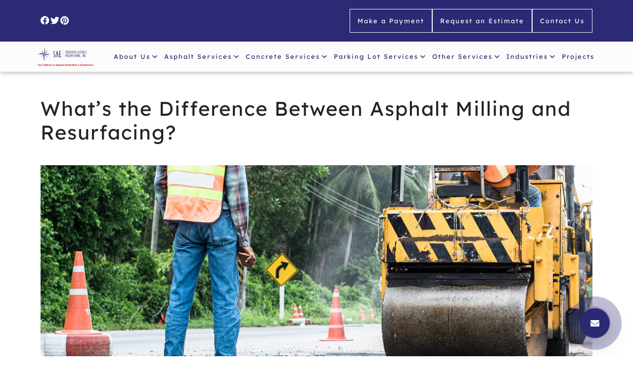

--- FILE ---
content_type: text/html; charset=UTF-8
request_url: https://southernasphaltengineering.com/milling-vs-resurfacing/
body_size: 12917
content:
<!doctype html>
<html lang="en-US">
<head>
    
	<meta charset="UTF-8">
	<meta name="viewport" content="width=device-width, initial-scale=1">
	<link rel="profile" href="https://gmpg.org/xfn/11">
	
	<!-- Google Tag Manager -->
<script>(function(w,d,s,l,i){w[l]=w[l]||[];w[l].push({'gtm.start':
new Date().getTime(),event:'gtm.js'});var f=d.getElementsByTagName(s)[0],
j=d.createElement(s),dl=l!='dataLayer'?'&l='+l:'';j.async=true;j.src=
'https://www.googletagmanager.com/gtm.js?id='+i+dl;f.parentNode.insertBefore(j,f);
})(window,document,'script','dataLayer','GTM-5KLPC3F5');</script>
<!-- End Google Tag Manager -->
	<meta name='robots' content='index, follow, max-image-preview:large, max-snippet:-1, max-video-preview:-1' />
	<style>img:is([sizes="auto" i], [sizes^="auto," i]) { contain-intrinsic-size: 3000px 1500px }</style>
	<!-- Google tag (gtag.js) Consent Mode snippet added by Site Kit -->
<script id='google_gtagjs-js-consent-mode'>
window.dataLayer = window.dataLayer || [];function gtag(){dataLayer.push(arguments);}
gtag('consent', 'default', {"ad_personalization":"denied","ad_storage":"denied","ad_user_data":"denied","analytics_storage":"denied","region":["AT","BE","BG","CY","CZ","DE","DK","EE","ES","FI","FR","GB","GR","HR","HU","IE","IS","IT","LI","LT","LU","LV","MT","NL","NO","PL","PT","RO","SE","SI","SK"],"wait_for_update":500});
window._googlesitekitConsentCategoryMap = {"statistics":["analytics_storage"],"marketing":["ad_storage","ad_user_data","ad_personalization"]};
( function () {
	document.addEventListener(
		'wp_listen_for_consent_change',
		function ( event ) {
			if ( event.detail ) {
				var consentParameters = {};
				var hasConsentParameters = false;
				for ( var category in event.detail ) {
					if ( window._googlesitekitConsentCategoryMap[ category ] ) {
						var status = event.detail[ category ];
						var mappedStatus =
							status === 'allow' ? 'granted' : 'denied';
						var parameters =
							window._googlesitekitConsentCategoryMap[ category ];
						for ( var i = 0; i < parameters.length; i++ ) {
							consentParameters[ parameters[ i ] ] = mappedStatus;
						}
						hasConsentParameters = !! parameters.length;
					}
				}
				if ( hasConsentParameters ) {
					gtag( 'consent', 'update', consentParameters );
				}
			}
		}
	);

	function updateGrantedConsent() {
		if ( ! ( window.wp_consent_type || window.wp_fallback_consent_type ) ) {
			return;
		}
		var consentParameters = {};
		var hasConsentParameters = false;
		for ( var category in window._googlesitekitConsentCategoryMap ) {
			if ( window.wp_has_consent && window.wp_has_consent( category ) ) {
				var parameters =
					window._googlesitekitConsentCategoryMap[ category ];
				for ( var i = 0; i < parameters.length; i++ ) {
					consentParameters[ parameters[ i ] ] = 'granted';
				}
				hasConsentParameters =
					hasConsentParameters || !! parameters.length;
			}
		}
		if ( hasConsentParameters ) {
			gtag( 'consent', 'update', consentParameters );
		}
	}
	document.addEventListener(
		'wp_consent_type_defined',
		updateGrantedConsent
	);
	document.addEventListener( 'DOMContentLoaded', function () {
		if ( ! window.waitfor_consent_hook ) {
			updateGrantedConsent();
		}
	} );
} )();
</script>
<!-- End Google tag (gtag.js) Consent Mode snippet added by Site Kit -->
			
	<!-- This site is optimized with the Yoast SEO plugin v22.7 - https://yoast.com/wordpress/plugins/seo/ -->
	<title>Learn the Difference Between Asphalt Milling and Resurfacing</title>
	<meta name="description" content="While asphalt milling &amp; resurfacing are both methods of renewing pavement, they are used in separate scenarios with unique steps. Learn more." />
	<link rel="canonical" href="https://southernasphaltengineering.com/milling-vs-resurfacing/" />
	<meta property="og:locale" content="en_US" />
	<meta property="og:type" content="article" />
	<meta property="og:title" content="Learn the Difference Between Asphalt Milling and Resurfacing" />
	<meta property="og:description" content="While asphalt milling &amp; resurfacing are both methods of renewing pavement, they are used in separate scenarios with unique steps. Learn more." />
	<meta property="og:url" content="https://southernasphaltengineering.com/milling-vs-resurfacing/" />
	<meta property="og:site_name" content="Asphalt Paving &amp; Restoration - Southern Asphalt Engineering" />
	<meta property="article:published_time" content="2021-12-29T18:12:17+00:00" />
	<meta property="article:modified_time" content="2025-11-12T15:37:26+00:00" />
	<meta property="og:image" content="https://southernasphaltengineering.com/wp-content/uploads/2021/12/back-view-standing-engineer-small-asphalt-roller-duty-repairing-repairing-asphalt-road-workers-road-construction-industry-teamwork-scaled-1.jpg" />
	<meta property="og:image:width" content="2048" />
	<meta property="og:image:height" content="1286" />
	<meta property="og:image:type" content="image/jpeg" />
	<meta name="author" content="admin" />
	<meta name="twitter:card" content="summary_large_image" />
	<meta name="twitter:label1" content="Written by" />
	<meta name="twitter:data1" content="admin" />
	<meta name="twitter:label2" content="Est. reading time" />
	<meta name="twitter:data2" content="2 minutes" />
	<script type="application/ld+json" class="yoast-schema-graph">{"@context":"https://schema.org","@graph":[{"@type":"WebPage","@id":"https://southernasphaltengineering.com/milling-vs-resurfacing/","url":"https://southernasphaltengineering.com/milling-vs-resurfacing/","name":"Learn the Difference Between Asphalt Milling and Resurfacing","isPartOf":{"@id":"https://southernasphaltengineering.com/#website"},"primaryImageOfPage":{"@id":"https://southernasphaltengineering.com/milling-vs-resurfacing/#primaryimage"},"image":{"@id":"https://southernasphaltengineering.com/milling-vs-resurfacing/#primaryimage"},"thumbnailUrl":"https://southernasphaltengineering.com/wp-content/uploads/2021/12/back-view-standing-engineer-small-asphalt-roller-duty-repairing-repairing-asphalt-road-workers-road-construction-industry-teamwork-scaled-1.jpg","datePublished":"2021-12-29T18:12:17+00:00","dateModified":"2025-11-12T15:37:26+00:00","author":{"@id":"https://southernasphaltengineering.com/#/schema/person/2379575c59d58e006f6b695575bc938a"},"description":"While asphalt milling & resurfacing are both methods of renewing pavement, they are used in separate scenarios with unique steps. Learn more.","inLanguage":"en-US","potentialAction":[{"@type":"ReadAction","target":["https://southernasphaltengineering.com/milling-vs-resurfacing/"]}]},{"@type":"ImageObject","inLanguage":"en-US","@id":"https://southernasphaltengineering.com/milling-vs-resurfacing/#primaryimage","url":"https://southernasphaltengineering.com/wp-content/uploads/2021/12/back-view-standing-engineer-small-asphalt-roller-duty-repairing-repairing-asphalt-road-workers-road-construction-industry-teamwork-scaled-1.jpg","contentUrl":"https://southernasphaltengineering.com/wp-content/uploads/2021/12/back-view-standing-engineer-small-asphalt-roller-duty-repairing-repairing-asphalt-road-workers-road-construction-industry-teamwork-scaled-1.jpg","width":2048,"height":1286,"caption":"asphalt resurfacing"},{"@type":"WebSite","@id":"https://southernasphaltengineering.com/#website","url":"https://southernasphaltengineering.com/","name":"Asphalt Paving & Restoration - Southern Asphalt Engineering","description":"Licensed and Insured Engineering contracting firm serving Miami-Dade &amp; Broward Counties","potentialAction":[{"@type":"SearchAction","target":{"@type":"EntryPoint","urlTemplate":"https://southernasphaltengineering.com/?s={search_term_string}"},"query-input":"required name=search_term_string"}],"inLanguage":"en-US"},{"@type":"Person","@id":"https://southernasphaltengineering.com/#/schema/person/2379575c59d58e006f6b695575bc938a","name":"admin","image":{"@type":"ImageObject","inLanguage":"en-US","@id":"https://southernasphaltengineering.com/#/schema/person/image/","url":"https://secure.gravatar.com/avatar/acca4f7f3c443080a1625b94da211a6c8c5019742646d5cc15daffd557ef9cb7?s=96&d=mm&r=g","contentUrl":"https://secure.gravatar.com/avatar/acca4f7f3c443080a1625b94da211a6c8c5019742646d5cc15daffd557ef9cb7?s=96&d=mm&r=g","caption":"admin"},"sameAs":["https://southernasphaltengineering.com"],"url":"https://southernasphaltengineering.com/author/admin/"}]}</script>
	<!-- / Yoast SEO plugin. -->


<link rel='dns-prefetch' href='//www.googletagmanager.com' />
<link rel="alternate" type="application/rss+xml" title="Asphalt Paving &amp; Restoration - Southern Asphalt Engineering &raquo; Feed" href="https://southernasphaltengineering.com/feed/" />
<link rel="alternate" type="application/rss+xml" title="Asphalt Paving &amp; Restoration - Southern Asphalt Engineering &raquo; Comments Feed" href="https://southernasphaltengineering.com/comments/feed/" />
<script>
window._wpemojiSettings = {"baseUrl":"https:\/\/s.w.org\/images\/core\/emoji\/16.0.1\/72x72\/","ext":".png","svgUrl":"https:\/\/s.w.org\/images\/core\/emoji\/16.0.1\/svg\/","svgExt":".svg","source":{"concatemoji":"https:\/\/southernasphaltengineering.com\/wp-includes\/js\/wp-emoji-release.min.js?ver=6.8.3"}};
/*! This file is auto-generated */
!function(s,n){var o,i,e;function c(e){try{var t={supportTests:e,timestamp:(new Date).valueOf()};sessionStorage.setItem(o,JSON.stringify(t))}catch(e){}}function p(e,t,n){e.clearRect(0,0,e.canvas.width,e.canvas.height),e.fillText(t,0,0);var t=new Uint32Array(e.getImageData(0,0,e.canvas.width,e.canvas.height).data),a=(e.clearRect(0,0,e.canvas.width,e.canvas.height),e.fillText(n,0,0),new Uint32Array(e.getImageData(0,0,e.canvas.width,e.canvas.height).data));return t.every(function(e,t){return e===a[t]})}function u(e,t){e.clearRect(0,0,e.canvas.width,e.canvas.height),e.fillText(t,0,0);for(var n=e.getImageData(16,16,1,1),a=0;a<n.data.length;a++)if(0!==n.data[a])return!1;return!0}function f(e,t,n,a){switch(t){case"flag":return n(e,"\ud83c\udff3\ufe0f\u200d\u26a7\ufe0f","\ud83c\udff3\ufe0f\u200b\u26a7\ufe0f")?!1:!n(e,"\ud83c\udde8\ud83c\uddf6","\ud83c\udde8\u200b\ud83c\uddf6")&&!n(e,"\ud83c\udff4\udb40\udc67\udb40\udc62\udb40\udc65\udb40\udc6e\udb40\udc67\udb40\udc7f","\ud83c\udff4\u200b\udb40\udc67\u200b\udb40\udc62\u200b\udb40\udc65\u200b\udb40\udc6e\u200b\udb40\udc67\u200b\udb40\udc7f");case"emoji":return!a(e,"\ud83e\udedf")}return!1}function g(e,t,n,a){var r="undefined"!=typeof WorkerGlobalScope&&self instanceof WorkerGlobalScope?new OffscreenCanvas(300,150):s.createElement("canvas"),o=r.getContext("2d",{willReadFrequently:!0}),i=(o.textBaseline="top",o.font="600 32px Arial",{});return e.forEach(function(e){i[e]=t(o,e,n,a)}),i}function t(e){var t=s.createElement("script");t.src=e,t.defer=!0,s.head.appendChild(t)}"undefined"!=typeof Promise&&(o="wpEmojiSettingsSupports",i=["flag","emoji"],n.supports={everything:!0,everythingExceptFlag:!0},e=new Promise(function(e){s.addEventListener("DOMContentLoaded",e,{once:!0})}),new Promise(function(t){var n=function(){try{var e=JSON.parse(sessionStorage.getItem(o));if("object"==typeof e&&"number"==typeof e.timestamp&&(new Date).valueOf()<e.timestamp+604800&&"object"==typeof e.supportTests)return e.supportTests}catch(e){}return null}();if(!n){if("undefined"!=typeof Worker&&"undefined"!=typeof OffscreenCanvas&&"undefined"!=typeof URL&&URL.createObjectURL&&"undefined"!=typeof Blob)try{var e="postMessage("+g.toString()+"("+[JSON.stringify(i),f.toString(),p.toString(),u.toString()].join(",")+"));",a=new Blob([e],{type:"text/javascript"}),r=new Worker(URL.createObjectURL(a),{name:"wpTestEmojiSupports"});return void(r.onmessage=function(e){c(n=e.data),r.terminate(),t(n)})}catch(e){}c(n=g(i,f,p,u))}t(n)}).then(function(e){for(var t in e)n.supports[t]=e[t],n.supports.everything=n.supports.everything&&n.supports[t],"flag"!==t&&(n.supports.everythingExceptFlag=n.supports.everythingExceptFlag&&n.supports[t]);n.supports.everythingExceptFlag=n.supports.everythingExceptFlag&&!n.supports.flag,n.DOMReady=!1,n.readyCallback=function(){n.DOMReady=!0}}).then(function(){return e}).then(function(){var e;n.supports.everything||(n.readyCallback(),(e=n.source||{}).concatemoji?t(e.concatemoji):e.wpemoji&&e.twemoji&&(t(e.twemoji),t(e.wpemoji)))}))}((window,document),window._wpemojiSettings);
</script>
<style id='wp-emoji-styles-inline-css'>

	img.wp-smiley, img.emoji {
		display: inline !important;
		border: none !important;
		box-shadow: none !important;
		height: 1em !important;
		width: 1em !important;
		margin: 0 0.07em !important;
		vertical-align: -0.1em !important;
		background: none !important;
		padding: 0 !important;
	}
</style>
<link rel='stylesheet' id='wp-block-library-css' href='https://southernasphaltengineering.com/wp-includes/css/dist/block-library/style.min.css?ver=6.8.3' media='all' />
<style id='classic-theme-styles-inline-css'>
/*! This file is auto-generated */
.wp-block-button__link{color:#fff;background-color:#32373c;border-radius:9999px;box-shadow:none;text-decoration:none;padding:calc(.667em + 2px) calc(1.333em + 2px);font-size:1.125em}.wp-block-file__button{background:#32373c;color:#fff;text-decoration:none}
</style>
<style id='global-styles-inline-css'>
:root{--wp--preset--aspect-ratio--square: 1;--wp--preset--aspect-ratio--4-3: 4/3;--wp--preset--aspect-ratio--3-4: 3/4;--wp--preset--aspect-ratio--3-2: 3/2;--wp--preset--aspect-ratio--2-3: 2/3;--wp--preset--aspect-ratio--16-9: 16/9;--wp--preset--aspect-ratio--9-16: 9/16;--wp--preset--color--black: #000000;--wp--preset--color--cyan-bluish-gray: #abb8c3;--wp--preset--color--white: #ffffff;--wp--preset--color--pale-pink: #f78da7;--wp--preset--color--vivid-red: #cf2e2e;--wp--preset--color--luminous-vivid-orange: #ff6900;--wp--preset--color--luminous-vivid-amber: #fcb900;--wp--preset--color--light-green-cyan: #7bdcb5;--wp--preset--color--vivid-green-cyan: #00d084;--wp--preset--color--pale-cyan-blue: #8ed1fc;--wp--preset--color--vivid-cyan-blue: #0693e3;--wp--preset--color--vivid-purple: #9b51e0;--wp--preset--gradient--vivid-cyan-blue-to-vivid-purple: linear-gradient(135deg,rgba(6,147,227,1) 0%,rgb(155,81,224) 100%);--wp--preset--gradient--light-green-cyan-to-vivid-green-cyan: linear-gradient(135deg,rgb(122,220,180) 0%,rgb(0,208,130) 100%);--wp--preset--gradient--luminous-vivid-amber-to-luminous-vivid-orange: linear-gradient(135deg,rgba(252,185,0,1) 0%,rgba(255,105,0,1) 100%);--wp--preset--gradient--luminous-vivid-orange-to-vivid-red: linear-gradient(135deg,rgba(255,105,0,1) 0%,rgb(207,46,46) 100%);--wp--preset--gradient--very-light-gray-to-cyan-bluish-gray: linear-gradient(135deg,rgb(238,238,238) 0%,rgb(169,184,195) 100%);--wp--preset--gradient--cool-to-warm-spectrum: linear-gradient(135deg,rgb(74,234,220) 0%,rgb(151,120,209) 20%,rgb(207,42,186) 40%,rgb(238,44,130) 60%,rgb(251,105,98) 80%,rgb(254,248,76) 100%);--wp--preset--gradient--blush-light-purple: linear-gradient(135deg,rgb(255,206,236) 0%,rgb(152,150,240) 100%);--wp--preset--gradient--blush-bordeaux: linear-gradient(135deg,rgb(254,205,165) 0%,rgb(254,45,45) 50%,rgb(107,0,62) 100%);--wp--preset--gradient--luminous-dusk: linear-gradient(135deg,rgb(255,203,112) 0%,rgb(199,81,192) 50%,rgb(65,88,208) 100%);--wp--preset--gradient--pale-ocean: linear-gradient(135deg,rgb(255,245,203) 0%,rgb(182,227,212) 50%,rgb(51,167,181) 100%);--wp--preset--gradient--electric-grass: linear-gradient(135deg,rgb(202,248,128) 0%,rgb(113,206,126) 100%);--wp--preset--gradient--midnight: linear-gradient(135deg,rgb(2,3,129) 0%,rgb(40,116,252) 100%);--wp--preset--font-size--small: 13px;--wp--preset--font-size--medium: 20px;--wp--preset--font-size--large: 36px;--wp--preset--font-size--x-large: 42px;--wp--preset--spacing--20: 0.44rem;--wp--preset--spacing--30: 0.67rem;--wp--preset--spacing--40: 1rem;--wp--preset--spacing--50: 1.5rem;--wp--preset--spacing--60: 2.25rem;--wp--preset--spacing--70: 3.38rem;--wp--preset--spacing--80: 5.06rem;--wp--preset--shadow--natural: 6px 6px 9px rgba(0, 0, 0, 0.2);--wp--preset--shadow--deep: 12px 12px 50px rgba(0, 0, 0, 0.4);--wp--preset--shadow--sharp: 6px 6px 0px rgba(0, 0, 0, 0.2);--wp--preset--shadow--outlined: 6px 6px 0px -3px rgba(255, 255, 255, 1), 6px 6px rgba(0, 0, 0, 1);--wp--preset--shadow--crisp: 6px 6px 0px rgba(0, 0, 0, 1);}:where(.is-layout-flex){gap: 0.5em;}:where(.is-layout-grid){gap: 0.5em;}body .is-layout-flex{display: flex;}.is-layout-flex{flex-wrap: wrap;align-items: center;}.is-layout-flex > :is(*, div){margin: 0;}body .is-layout-grid{display: grid;}.is-layout-grid > :is(*, div){margin: 0;}:where(.wp-block-columns.is-layout-flex){gap: 2em;}:where(.wp-block-columns.is-layout-grid){gap: 2em;}:where(.wp-block-post-template.is-layout-flex){gap: 1.25em;}:where(.wp-block-post-template.is-layout-grid){gap: 1.25em;}.has-black-color{color: var(--wp--preset--color--black) !important;}.has-cyan-bluish-gray-color{color: var(--wp--preset--color--cyan-bluish-gray) !important;}.has-white-color{color: var(--wp--preset--color--white) !important;}.has-pale-pink-color{color: var(--wp--preset--color--pale-pink) !important;}.has-vivid-red-color{color: var(--wp--preset--color--vivid-red) !important;}.has-luminous-vivid-orange-color{color: var(--wp--preset--color--luminous-vivid-orange) !important;}.has-luminous-vivid-amber-color{color: var(--wp--preset--color--luminous-vivid-amber) !important;}.has-light-green-cyan-color{color: var(--wp--preset--color--light-green-cyan) !important;}.has-vivid-green-cyan-color{color: var(--wp--preset--color--vivid-green-cyan) !important;}.has-pale-cyan-blue-color{color: var(--wp--preset--color--pale-cyan-blue) !important;}.has-vivid-cyan-blue-color{color: var(--wp--preset--color--vivid-cyan-blue) !important;}.has-vivid-purple-color{color: var(--wp--preset--color--vivid-purple) !important;}.has-black-background-color{background-color: var(--wp--preset--color--black) !important;}.has-cyan-bluish-gray-background-color{background-color: var(--wp--preset--color--cyan-bluish-gray) !important;}.has-white-background-color{background-color: var(--wp--preset--color--white) !important;}.has-pale-pink-background-color{background-color: var(--wp--preset--color--pale-pink) !important;}.has-vivid-red-background-color{background-color: var(--wp--preset--color--vivid-red) !important;}.has-luminous-vivid-orange-background-color{background-color: var(--wp--preset--color--luminous-vivid-orange) !important;}.has-luminous-vivid-amber-background-color{background-color: var(--wp--preset--color--luminous-vivid-amber) !important;}.has-light-green-cyan-background-color{background-color: var(--wp--preset--color--light-green-cyan) !important;}.has-vivid-green-cyan-background-color{background-color: var(--wp--preset--color--vivid-green-cyan) !important;}.has-pale-cyan-blue-background-color{background-color: var(--wp--preset--color--pale-cyan-blue) !important;}.has-vivid-cyan-blue-background-color{background-color: var(--wp--preset--color--vivid-cyan-blue) !important;}.has-vivid-purple-background-color{background-color: var(--wp--preset--color--vivid-purple) !important;}.has-black-border-color{border-color: var(--wp--preset--color--black) !important;}.has-cyan-bluish-gray-border-color{border-color: var(--wp--preset--color--cyan-bluish-gray) !important;}.has-white-border-color{border-color: var(--wp--preset--color--white) !important;}.has-pale-pink-border-color{border-color: var(--wp--preset--color--pale-pink) !important;}.has-vivid-red-border-color{border-color: var(--wp--preset--color--vivid-red) !important;}.has-luminous-vivid-orange-border-color{border-color: var(--wp--preset--color--luminous-vivid-orange) !important;}.has-luminous-vivid-amber-border-color{border-color: var(--wp--preset--color--luminous-vivid-amber) !important;}.has-light-green-cyan-border-color{border-color: var(--wp--preset--color--light-green-cyan) !important;}.has-vivid-green-cyan-border-color{border-color: var(--wp--preset--color--vivid-green-cyan) !important;}.has-pale-cyan-blue-border-color{border-color: var(--wp--preset--color--pale-cyan-blue) !important;}.has-vivid-cyan-blue-border-color{border-color: var(--wp--preset--color--vivid-cyan-blue) !important;}.has-vivid-purple-border-color{border-color: var(--wp--preset--color--vivid-purple) !important;}.has-vivid-cyan-blue-to-vivid-purple-gradient-background{background: var(--wp--preset--gradient--vivid-cyan-blue-to-vivid-purple) !important;}.has-light-green-cyan-to-vivid-green-cyan-gradient-background{background: var(--wp--preset--gradient--light-green-cyan-to-vivid-green-cyan) !important;}.has-luminous-vivid-amber-to-luminous-vivid-orange-gradient-background{background: var(--wp--preset--gradient--luminous-vivid-amber-to-luminous-vivid-orange) !important;}.has-luminous-vivid-orange-to-vivid-red-gradient-background{background: var(--wp--preset--gradient--luminous-vivid-orange-to-vivid-red) !important;}.has-very-light-gray-to-cyan-bluish-gray-gradient-background{background: var(--wp--preset--gradient--very-light-gray-to-cyan-bluish-gray) !important;}.has-cool-to-warm-spectrum-gradient-background{background: var(--wp--preset--gradient--cool-to-warm-spectrum) !important;}.has-blush-light-purple-gradient-background{background: var(--wp--preset--gradient--blush-light-purple) !important;}.has-blush-bordeaux-gradient-background{background: var(--wp--preset--gradient--blush-bordeaux) !important;}.has-luminous-dusk-gradient-background{background: var(--wp--preset--gradient--luminous-dusk) !important;}.has-pale-ocean-gradient-background{background: var(--wp--preset--gradient--pale-ocean) !important;}.has-electric-grass-gradient-background{background: var(--wp--preset--gradient--electric-grass) !important;}.has-midnight-gradient-background{background: var(--wp--preset--gradient--midnight) !important;}.has-small-font-size{font-size: var(--wp--preset--font-size--small) !important;}.has-medium-font-size{font-size: var(--wp--preset--font-size--medium) !important;}.has-large-font-size{font-size: var(--wp--preset--font-size--large) !important;}.has-x-large-font-size{font-size: var(--wp--preset--font-size--x-large) !important;}
:where(.wp-block-post-template.is-layout-flex){gap: 1.25em;}:where(.wp-block-post-template.is-layout-grid){gap: 1.25em;}
:where(.wp-block-columns.is-layout-flex){gap: 2em;}:where(.wp-block-columns.is-layout-grid){gap: 2em;}
:root :where(.wp-block-pullquote){font-size: 1.5em;line-height: 1.6;}
</style>
<link rel='stylesheet' id='contact-form-7-css' href='https://southernasphaltengineering.com/wp-content/plugins/contact-form-7/includes/css/styles.css?ver=5.9.2' media='all' />
<link rel='stylesheet' id='wpcf7-redirect-script-frontend-css' href='https://southernasphaltengineering.com/wp-content/plugins/wpcf7-redirect/build/css/wpcf7-redirect-frontend.min.css?ver=1.1' media='all' />
<link rel='stylesheet' id='grw-public-main-css-css' href='https://southernasphaltengineering.com/wp-content/plugins/widget-google-reviews/assets/css/public-main.css?ver=3.6.1' media='all' />
<link rel='stylesheet' id='southernasphaltengineering-wp-style-css' href='https://southernasphaltengineering.com/wp-content/themes/southernasphaltengineering-wp/style.css?ver=1.0.0' media='all' />
<link rel='stylesheet' id='animate.min-css' href='https://southernasphaltengineering.com/wp-content/themes/southernasphaltengineering-wp/assets/css/animate.min.css' media='all' />
<link rel='stylesheet' id='aos-css' href='https://southernasphaltengineering.com/wp-content/themes/southernasphaltengineering-wp/assets/css/aos.css' media='all' />
<link rel='stylesheet' id='bootstrap.min-css' href='https://southernasphaltengineering.com/wp-content/themes/southernasphaltengineering-wp/assets/css/bootstrap.min.css' media='all' />
<link rel='stylesheet' id='font-awesome-pro-css' href='https://southernasphaltengineering.com/wp-content/themes/southernasphaltengineering-wp/assets/css/font-awesome-pro.css' media='all' />
<link rel='stylesheet' id='owl.carousel.min-css' href='https://southernasphaltengineering.com/wp-content/themes/southernasphaltengineering-wp/assets/css/owl.carousel.min.css' media='all' />
<link rel='stylesheet' id='owl.theme.default.min-css' href='https://southernasphaltengineering.com/wp-content/themes/southernasphaltengineering-wp/assets/css/owl.theme.default.min.css' media='all' />
<link rel='stylesheet' id='slick-css' href='https://southernasphaltengineering.com/wp-content/themes/southernasphaltengineering-wp/assets/css/slick.css' media='all' />
<link rel='stylesheet' id='style-css' href='https://southernasphaltengineering.com/wp-content/themes/southernasphaltengineering-wp/assets/css/style.css' media='all' />
<link rel='stylesheet' id='media-css-css' href='https://southernasphaltengineering.com/wp-content/themes/southernasphaltengineering-wp/assets/css/media.css' media='all' />
<script src="https://southernasphaltengineering.com/wp-includes/js/jquery/jquery.min.js?ver=3.7.1" id="jquery-core-js"></script>
<script src="https://southernasphaltengineering.com/wp-includes/js/jquery/jquery-migrate.min.js?ver=3.4.1" id="jquery-migrate-js"></script>
<script defer="defer" src="https://southernasphaltengineering.com/wp-content/plugins/widget-google-reviews/assets/js/public-main.js?ver=3.6.1" id="grw-public-main-js-js"></script>

<!-- Google tag (gtag.js) snippet added by Site Kit -->

<!-- Google Ads snippet added by Site Kit -->
<script src="https://www.googletagmanager.com/gtag/js?id=AW-803131726" id="google_gtagjs-js" async></script>
<script id="google_gtagjs-js-after">
window.dataLayer = window.dataLayer || [];function gtag(){dataLayer.push(arguments);}
gtag("js", new Date());
gtag("set", "developer_id.dZTNiMT", true);
gtag("config", "AW-803131726");
</script>

<!-- End Google tag (gtag.js) snippet added by Site Kit -->
<link rel="https://api.w.org/" href="https://southernasphaltengineering.com/wp-json/" /><link rel="alternate" title="JSON" type="application/json" href="https://southernasphaltengineering.com/wp-json/wp/v2/posts/3550" /><link rel="EditURI" type="application/rsd+xml" title="RSD" href="https://southernasphaltengineering.com/xmlrpc.php?rsd" />
<meta name="generator" content="WordPress 6.8.3" />
<link rel='shortlink' href='https://southernasphaltengineering.com/?p=3550' />
<link rel="alternate" title="oEmbed (JSON)" type="application/json+oembed" href="https://southernasphaltengineering.com/wp-json/oembed/1.0/embed?url=https%3A%2F%2Fsouthernasphaltengineering.com%2Fmilling-vs-resurfacing%2F" />
<link rel="alternate" title="oEmbed (XML)" type="text/xml+oembed" href="https://southernasphaltengineering.com/wp-json/oembed/1.0/embed?url=https%3A%2F%2Fsouthernasphaltengineering.com%2Fmilling-vs-resurfacing%2F&#038;format=xml" />
<meta name="generator" content="Site Kit by Google 1.127.0" /><link rel="llms-sitemap" href="https://southernasphaltengineering.com/llms.txt" />
<link rel="icon" href="https://southernasphaltengineering.com/wp-content/uploads/2024/05/favicon.png" sizes="32x32" />
<link rel="icon" href="https://southernasphaltengineering.com/wp-content/uploads/2024/05/favicon.png" sizes="192x192" />
<link rel="apple-touch-icon" href="https://southernasphaltengineering.com/wp-content/uploads/2024/05/favicon.png" />
<meta name="msapplication-TileImage" content="https://southernasphaltengineering.com/wp-content/uploads/2024/05/favicon.png" />
</head>
	<meta name="google-site-verification" content="lPE87H8rsJKwvBN30mKbuKTxwcnAq1zNrTMwLMQPEes" />
<!-- Google tag (gtag.js) -->
<script async src="https://www.googletagmanager.com/gtag/js?id=UA-30162334-1"></script>
<script>
  window.dataLayer = window.dataLayer || [];
  function gtag(){dataLayer.push(arguments);}
  gtag('js', new Date());

  gtag('config', 'UA-30162334-1');
</script>
<!-- Google tag (gtag.js) --> <script async src=https://www.googletagmanager.com/gtag/js?id=AW-803131726></script> <script> window.dataLayer = window.dataLayer || []; function gtag(){dataLayer.push(arguments);} gtag('js', new Date()); gtag('config', 'AW-803131726'); 
</script>

<body class="wp-singular post-template-default single single-post postid-3550 single-format-standard wp-theme-southernasphaltengineering-wp">
	<!-- Google Tag Manager (noscript) -->
<noscript><iframe src="https://www.googletagmanager.com/ns.html?id=GTM-5KLPC3F5"
height="0" width="0" style="display:none;visibility:hidden"></iframe></noscript>
<!-- End Google Tag Manager (noscript) -->
<div id="page" class="site">
	<a class="skip-link screen-reader-text" href="#primary">Skip to content</a>

	



<header id="masthead" class="site-header">
	<div class="main-header-top">

									<section class="main-top-bar">
					<header>
						<div class="container">
							<div class=" subnav-top">
								<div class="">

								<div class="main-parent-social-icon">
																															<a href="https://www.facebook.com/SouthernAsphaltEngineering/ " target="_blank"><i class="fa-brands fa-facebook"></i></a>
												
																															<a href="https://twitter.com/southernasphalt/ " target="_blank"><i class="fa-brands fa-twitter"></i></a>
												
																															<a href="https://www.pinterest.com/southernasphaltengineering/ " target="_blank"><i class="fa-brands fa-pinterest"></i></a>
												
																</div>
								</div>
								<div class=" main-outer-parent-right-btn">
								<div class="main-parent-right-btn">

								
																					                   
																			<a class="button" href="https://square.link/u/wXBN6mgW" target="_blank">Make a Payment</a>
																							
									
														
										
																					                   
																			<a class="button" href="https://southernasphaltengineering.com/request-an-estimate/" target="_self">Request an Estimate</a>
																							
									
														
										
																					                   
																			<a class="button" href="https://southernasphaltengineering.com/contact-us/" target="_self">Contact Us</a>
																							
									
														
																		</div>
								</div>
							</div>
					</header>
				</section>
		
									<section class="main-navbar">
					<header>
					<div class="container">
					<div class="row">
						<nav class="navbar navbar-expand-xl sticky-top">
							<div class="parent-logo-number-sec">
								<a class="navbar-brand" href="https://southernasphaltengineering.com/">
								<img  src="https://southernasphaltengineering.com/wp-content/uploads/2024/04/SAE_Logo_NEW.png" class="img-fluid" SAE_Logo_NEW>
								</a>
								<div class="header-contact-btn">
									<a class="button" href="https://southernasphaltengineering.com/contact-us/" >Contact Us</a>
								</div>
								<div class="collapse navbar-collapse d-xl-block d-none" id="navbarNavDropdown">
								
								</ul>
								 <ul id="menu-1" class="navbar-nav "><li id="menu-item-819" class="menu-item menu-item-type-post_type menu-item-object-page menu-item-has-children menu-item-819 nav-item dropdown"><a href="https://southernasphaltengineering.com/about-us/" class="nav-link dropdown-toggle">About Us<i class="fa-solid fa-angle-down"></i></a>
<ul class="dropdown-menu animate slideIn">
	<li id="menu-item-820" class="menu-item menu-item-type-post_type menu-item-object-page menu-item-820 nav-item dropdown"><a href="https://southernasphaltengineering.com/asphalt-services-faq/" class="nav-link dropdown-toggle">FAQ<i class="fa-solid fa-angle-down"></i></a></li>
	<li id="menu-item-821" class="menu-item menu-item-type-post_type menu-item-object-page menu-item-821 nav-item dropdown"><a href="https://southernasphaltengineering.com/blog/" class="nav-link dropdown-toggle">Blog<i class="fa-solid fa-angle-down"></i></a></li>
</ul>
</li>
<li id="menu-item-822" class="menu-item menu-item-type-post_type menu-item-object-page menu-item-has-children menu-item-822 nav-item dropdown"><a href="https://southernasphaltengineering.com/service/" class="nav-link dropdown-toggle">Asphalt Services<i class="fa-solid fa-angle-down"></i></a>
<ul class="dropdown-menu animate slideIn">
	<li id="menu-item-823" class="menu-item menu-item-type-post_type menu-item-object-services menu-item-823 nav-item dropdown"><a href="https://southernasphaltengineering.com/services/asphalt-milling-and-resurfacing/" class="nav-link dropdown-toggle">Asphalt Milling and Resurfacing<i class="fa-solid fa-angle-down"></i></a></li>
	<li id="menu-item-824" class="menu-item menu-item-type-post_type menu-item-object-services menu-item-824 nav-item dropdown"><a href="https://southernasphaltengineering.com/services/asphalt-overlay/" class="nav-link dropdown-toggle">Asphalt Overlay<i class="fa-solid fa-angle-down"></i></a></li>
	<li id="menu-item-825" class="menu-item menu-item-type-post_type menu-item-object-services menu-item-825 nav-item dropdown"><a href="https://southernasphaltengineering.com/services/asphalt-patching/" class="nav-link dropdown-toggle">Asphalt Patching<i class="fa-solid fa-angle-down"></i></a></li>
	<li id="menu-item-826" class="menu-item menu-item-type-post_type menu-item-object-services menu-item-826 nav-item dropdown"><a href="https://southernasphaltengineering.com/services/asphalt-paving/" class="nav-link dropdown-toggle">Asphalt Paving<i class="fa-solid fa-angle-down"></i></a></li>
	<li id="menu-item-827" class="menu-item menu-item-type-post_type menu-item-object-services menu-item-827 nav-item dropdown"><a href="https://southernasphaltengineering.com/services/asphalt-speed-bumps-and-humps/" class="nav-link dropdown-toggle">Asphalt Speed Bumps and Humps<i class="fa-solid fa-angle-down"></i></a></li>
	<li id="menu-item-828" class="menu-item menu-item-type-post_type menu-item-object-services menu-item-828 nav-item dropdown"><a href="https://southernasphaltengineering.com/services/blacktop-repair-services/" class="nav-link dropdown-toggle">Blacktop Repair Services<i class="fa-solid fa-angle-down"></i></a></li>
</ul>
</li>
<li id="menu-item-829" class="menu-item menu-item-type-post_type menu-item-object-page menu-item-has-children menu-item-829 nav-item dropdown"><a href="https://southernasphaltengineering.com/concrete-services/" class="nav-link dropdown-toggle">Concrete Services<i class="fa-solid fa-angle-down"></i></a>
<ul class="dropdown-menu animate slideIn">
	<li id="menu-item-4422" class="menu-item menu-item-type-post_type menu-item-object-services menu-item-4422 nav-item dropdown"><a href="https://southernasphaltengineering.com/services/concrete-curbing/" class="nav-link dropdown-toggle">Concrete Curbing<i class="fa-solid fa-angle-down"></i></a></li>
	<li id="menu-item-4421" class="menu-item menu-item-type-post_type menu-item-object-services menu-item-4421 nav-item dropdown"><a href="https://southernasphaltengineering.com/services/concrete-curb-and-gutter/" class="nav-link dropdown-toggle">Concrete Curb and Gutter<i class="fa-solid fa-angle-down"></i></a></li>
	<li id="menu-item-832" class="menu-item menu-item-type-post_type menu-item-object-services menu-item-832 nav-item dropdown"><a href="https://southernasphaltengineering.com/services/concrete-sidewalks-and-walkaways/" class="nav-link dropdown-toggle">Concrete Sidewalks and Walkaways<i class="fa-solid fa-angle-down"></i></a></li>
</ul>
</li>
<li id="menu-item-833" class="menu-item menu-item-type-post_type menu-item-object-page menu-item-has-children menu-item-833 nav-item dropdown"><a href="https://southernasphaltengineering.com/parking-lot-services-in-south-florida/" class="nav-link dropdown-toggle">Parking Lot Services<i class="fa-solid fa-angle-down"></i></a>
<ul class="dropdown-menu animate slideIn">
	<li id="menu-item-834" class="menu-item menu-item-type-post_type menu-item-object-services menu-item-834 nav-item dropdown"><a href="https://southernasphaltengineering.com/services/new-parking-lot-construction/" class="nav-link dropdown-toggle">New Parking Lot Construction<i class="fa-solid fa-angle-down"></i></a></li>
	<li id="menu-item-837" class="menu-item menu-item-type-post_type menu-item-object-services menu-item-837 nav-item dropdown"><a href="https://southernasphaltengineering.com/services/parking-lot-striping/" class="nav-link dropdown-toggle">Parking Lot Striping<i class="fa-solid fa-angle-down"></i></a></li>
	<li id="menu-item-836" class="menu-item menu-item-type-post_type menu-item-object-services menu-item-836 nav-item dropdown"><a href="https://southernasphaltengineering.com/services/parking-lot-sealcoating/" class="nav-link dropdown-toggle">Parking Lot Sealcoating<i class="fa-solid fa-angle-down"></i></a></li>
	<li id="menu-item-835" class="third-sub-menu menu-item menu-item-type-post_type menu-item-object-services menu-item-has-children menu-item-835 nav-item dropdown"><a href="https://southernasphaltengineering.com/services/parking-lot-accessories/" class="nav-link dropdown-toggle">Parking Lot Accessories<i class="fa-solid fa-angle-down"></i></a>
	<ul class="dropdown-menu animate slideIn">
		<li id="menu-item-838" class="menu-item menu-item-type-post_type menu-item-object-services menu-item-838 nav-item dropdown"><a href="https://southernasphaltengineering.com/services/wheel-stops/" class="nav-link dropdown-toggle">Wheel Stops<i class="fa-solid fa-angle-down"></i></a></li>
	</ul>
</li>
</ul>
</li>
<li id="menu-item-839" class="menu-item menu-item-type-custom menu-item-object-custom menu-item-has-children menu-item-839 nav-item dropdown"><a href="#" class="nav-link dropdown-toggle">Other Services<i class="fa-solid fa-angle-down"></i></a>
<ul class="dropdown-menu animate slideIn">
	<li id="menu-item-840" class="menu-item menu-item-type-post_type menu-item-object-services menu-item-840 nav-item dropdown"><a href="https://southernasphaltengineering.com/services/ada-compliance/" class="nav-link dropdown-toggle">ADA Compliance<i class="fa-solid fa-angle-down"></i></a></li>
	<li id="menu-item-4682" class="menu-item menu-item-type-post_type menu-item-object-page menu-item-4682 nav-item dropdown"><a href="https://southernasphaltengineering.com/infrastructure-as-built-services/" class="nav-link dropdown-toggle">As-Built Services<i class="fa-solid fa-angle-down"></i></a></li>
	<li id="menu-item-4423" class="menu-item menu-item-type-post_type menu-item-object-services menu-item-4423 nav-item dropdown"><a href="https://southernasphaltengineering.com/services/brick-pavers/" class="nav-link dropdown-toggle">Brick Pavers<i class="fa-solid fa-angle-down"></i></a></li>
	<li id="menu-item-842" class="menu-item menu-item-type-post_type menu-item-object-services menu-item-842 nav-item dropdown"><a href="https://southernasphaltengineering.com/services/concrete-pavers-miami/" class="nav-link dropdown-toggle">Concrete Pavers<i class="fa-solid fa-angle-down"></i></a></li>
	<li id="menu-item-4681" class="menu-item menu-item-type-post_type menu-item-object-page menu-item-4681 nav-item dropdown"><a href="https://southernasphaltengineering.com/engineering-design-services/" class="nav-link dropdown-toggle">Engineering Design Services<i class="fa-solid fa-angle-down"></i></a></li>
	<li id="menu-item-4683" class="menu-item menu-item-type-post_type menu-item-object-page menu-item-4683 nav-item dropdown"><a href="https://southernasphaltengineering.com/infrastructure-inspection-assessments/" class="nav-link dropdown-toggle">Inspection &#038; Assessments<i class="fa-solid fa-angle-down"></i></a></li>
	<li id="menu-item-843" class="menu-item menu-item-type-post_type menu-item-object-services menu-item-843 nav-item dropdown"><a href="https://southernasphaltengineering.com/services/road-signs-and-accessories/" class="nav-link dropdown-toggle">Road Signs<i class="fa-solid fa-angle-down"></i></a></li>
	<li id="menu-item-844" class="menu-item menu-item-type-post_type menu-item-object-services menu-item-844 nav-item dropdown"><a href="https://southernasphaltengineering.com/services/roadway-striping/" class="nav-link dropdown-toggle">Roadway Striping<i class="fa-solid fa-angle-down"></i></a></li>
	<li id="menu-item-4685" class="menu-item menu-item-type-post_type menu-item-object-page menu-item-4685 nav-item dropdown"><a href="https://southernasphaltengineering.com/site-plan-services/" class="nav-link dropdown-toggle">Site Plan Services<i class="fa-solid fa-angle-down"></i></a></li>
	<li id="menu-item-845" class="menu-item menu-item-type-post_type menu-item-object-services menu-item-845 nav-item dropdown"><a href="https://southernasphaltengineering.com/services/steel-bollards/" class="nav-link dropdown-toggle">Steel Bollards<i class="fa-solid fa-angle-down"></i></a></li>
	<li id="menu-item-4686" class="menu-item menu-item-type-post_type menu-item-object-page menu-item-4686 nav-item dropdown"><a href="https://southernasphaltengineering.com/surveying-services/" class="nav-link dropdown-toggle">Surveying Services<i class="fa-solid fa-angle-down"></i></a></li>
	<li id="menu-item-4684" class="menu-item menu-item-type-post_type menu-item-object-page menu-item-4684 nav-item dropdown"><a href="https://southernasphaltengineering.com/infrastructure-video-camera-scope-inspection/" class="nav-link dropdown-toggle">Video Camera Scope Inspection<i class="fa-solid fa-angle-down"></i></a></li>
</ul>
</li>
<li id="menu-item-855" class="menu-item menu-item-type-custom menu-item-object-custom menu-item-has-children menu-item-855 nav-item dropdown"><a href="#" class="nav-link dropdown-toggle">Industries<i class="fa-solid fa-angle-down"></i></a>
<ul class="dropdown-menu animate slideIn">
	<li id="menu-item-847" class="menu-item menu-item-type-post_type menu-item-object-services menu-item-847 nav-item dropdown"><a href="https://southernasphaltengineering.com/services/asphalt-services-for-churches-and-religious-institutions/" class="nav-link dropdown-toggle">Churches and Other Religious Institutions<i class="fa-solid fa-angle-down"></i></a></li>
	<li id="menu-item-848" class="menu-item menu-item-type-post_type menu-item-object-services menu-item-848 nav-item dropdown"><a href="https://southernasphaltengineering.com/services/commercial-and-retail-asphalt-services/" class="nav-link dropdown-toggle">Commercial and Retail Asphalt Services<i class="fa-solid fa-angle-down"></i></a></li>
	<li id="menu-item-849" class="menu-item menu-item-type-post_type menu-item-object-services menu-item-849 nav-item dropdown"><a href="https://southernasphaltengineering.com/services/healthcare-facilities/" class="nav-link dropdown-toggle">Healthcare Facilities<i class="fa-solid fa-angle-down"></i></a></li>
	<li id="menu-item-850" class="menu-item menu-item-type-post_type menu-item-object-services menu-item-850 nav-item dropdown"><a href="https://southernasphaltengineering.com/services/industrial/" class="nav-link dropdown-toggle">Industrial<i class="fa-solid fa-angle-down"></i></a></li>
	<li id="menu-item-851" class="menu-item menu-item-type-post_type menu-item-object-services menu-item-851 nav-item dropdown"><a href="https://southernasphaltengineering.com/services/municipalities-and-counties/" class="nav-link dropdown-toggle">Municipalities and Counties<i class="fa-solid fa-angle-down"></i></a></li>
	<li id="menu-item-852" class="menu-item menu-item-type-post_type menu-item-object-services menu-item-852 nav-item dropdown"><a href="https://southernasphaltengineering.com/services/property-management/" class="nav-link dropdown-toggle">Property Management<i class="fa-solid fa-angle-down"></i></a></li>
	<li id="menu-item-853" class="menu-item menu-item-type-post_type menu-item-object-services menu-item-853 nav-item dropdown"><a href="https://southernasphaltengineering.com/services/subdivisions-hoas-condos/" class="nav-link dropdown-toggle">Subdivisions, HOAs, Condos<i class="fa-solid fa-angle-down"></i></a></li>
	<li id="menu-item-854" class="menu-item menu-item-type-post_type menu-item-object-services menu-item-854 nav-item dropdown"><a href="https://southernasphaltengineering.com/services/utility-companies/" class="nav-link dropdown-toggle">Utility Companies<i class="fa-solid fa-angle-down"></i></a></li>
</ul>
</li>
<li id="menu-item-862" class="menu-item menu-item-type-post_type menu-item-object-page menu-item-862 nav-item dropdown"><a href="https://southernasphaltengineering.com/projects/" class="nav-link dropdown-toggle">Projects<i class="fa-solid fa-angle-down"></i></a></li>
</ul> 

							 
								</div>
							</div>
							<button class="navbar-toggler" type="button" data-bs-toggle="collapse" data-bs-target="#navbarNavDropdown" aria-controls="navbarNavDropdown" aria-expanded="false" aria-label="Toggle navigation">
							<span class="navbar-toggler-icon"></span>
							</button>
						</nav>
					</div>
					</div>
					
<!-- ---------------------------------------------------------------------mobile menu------------------------------------------------------------------------------ -->
					<section class="mobile-menus">
					<div class="container">
						<div class="collapse navbar-collapse d-xl-none " id="navbarNavDropdown">
							<ul id="menu-1" class="navbar-nav "><li class="menu-item menu-item-type-post_type menu-item-object-page menu-item-has-children menu-item-819 nav-item dropdown"><a href="https://southernasphaltengineering.com/about-us/" class="nav-link dropdown-toggle">About Us<i class="fa-solid fa-angle-down"></i></a>
<ul class="dropdown-menu animate slideIn">
	<li class="menu-item menu-item-type-post_type menu-item-object-page menu-item-820 nav-item dropdown"><a href="https://southernasphaltengineering.com/asphalt-services-faq/" class="nav-link dropdown-toggle">FAQ<i class="fa-solid fa-angle-down"></i></a></li>
	<li class="menu-item menu-item-type-post_type menu-item-object-page menu-item-821 nav-item dropdown"><a href="https://southernasphaltengineering.com/blog/" class="nav-link dropdown-toggle">Blog<i class="fa-solid fa-angle-down"></i></a></li>
</ul>
</li>
<li class="menu-item menu-item-type-post_type menu-item-object-page menu-item-has-children menu-item-822 nav-item dropdown"><a href="https://southernasphaltengineering.com/service/" class="nav-link dropdown-toggle">Asphalt Services<i class="fa-solid fa-angle-down"></i></a>
<ul class="dropdown-menu animate slideIn">
	<li class="menu-item menu-item-type-post_type menu-item-object-services menu-item-823 nav-item dropdown"><a href="https://southernasphaltengineering.com/services/asphalt-milling-and-resurfacing/" class="nav-link dropdown-toggle">Asphalt Milling and Resurfacing<i class="fa-solid fa-angle-down"></i></a></li>
	<li class="menu-item menu-item-type-post_type menu-item-object-services menu-item-824 nav-item dropdown"><a href="https://southernasphaltengineering.com/services/asphalt-overlay/" class="nav-link dropdown-toggle">Asphalt Overlay<i class="fa-solid fa-angle-down"></i></a></li>
	<li class="menu-item menu-item-type-post_type menu-item-object-services menu-item-825 nav-item dropdown"><a href="https://southernasphaltengineering.com/services/asphalt-patching/" class="nav-link dropdown-toggle">Asphalt Patching<i class="fa-solid fa-angle-down"></i></a></li>
	<li class="menu-item menu-item-type-post_type menu-item-object-services menu-item-826 nav-item dropdown"><a href="https://southernasphaltengineering.com/services/asphalt-paving/" class="nav-link dropdown-toggle">Asphalt Paving<i class="fa-solid fa-angle-down"></i></a></li>
	<li class="menu-item menu-item-type-post_type menu-item-object-services menu-item-827 nav-item dropdown"><a href="https://southernasphaltengineering.com/services/asphalt-speed-bumps-and-humps/" class="nav-link dropdown-toggle">Asphalt Speed Bumps and Humps<i class="fa-solid fa-angle-down"></i></a></li>
	<li class="menu-item menu-item-type-post_type menu-item-object-services menu-item-828 nav-item dropdown"><a href="https://southernasphaltengineering.com/services/blacktop-repair-services/" class="nav-link dropdown-toggle">Blacktop Repair Services<i class="fa-solid fa-angle-down"></i></a></li>
</ul>
</li>
<li class="menu-item menu-item-type-post_type menu-item-object-page menu-item-has-children menu-item-829 nav-item dropdown"><a href="https://southernasphaltengineering.com/concrete-services/" class="nav-link dropdown-toggle">Concrete Services<i class="fa-solid fa-angle-down"></i></a>
<ul class="dropdown-menu animate slideIn">
	<li class="menu-item menu-item-type-post_type menu-item-object-services menu-item-4422 nav-item dropdown"><a href="https://southernasphaltengineering.com/services/concrete-curbing/" class="nav-link dropdown-toggle">Concrete Curbing<i class="fa-solid fa-angle-down"></i></a></li>
	<li class="menu-item menu-item-type-post_type menu-item-object-services menu-item-4421 nav-item dropdown"><a href="https://southernasphaltengineering.com/services/concrete-curb-and-gutter/" class="nav-link dropdown-toggle">Concrete Curb and Gutter<i class="fa-solid fa-angle-down"></i></a></li>
	<li class="menu-item menu-item-type-post_type menu-item-object-services menu-item-832 nav-item dropdown"><a href="https://southernasphaltengineering.com/services/concrete-sidewalks-and-walkaways/" class="nav-link dropdown-toggle">Concrete Sidewalks and Walkaways<i class="fa-solid fa-angle-down"></i></a></li>
</ul>
</li>
<li class="menu-item menu-item-type-post_type menu-item-object-page menu-item-has-children menu-item-833 nav-item dropdown"><a href="https://southernasphaltengineering.com/parking-lot-services-in-south-florida/" class="nav-link dropdown-toggle">Parking Lot Services<i class="fa-solid fa-angle-down"></i></a>
<ul class="dropdown-menu animate slideIn">
	<li class="menu-item menu-item-type-post_type menu-item-object-services menu-item-834 nav-item dropdown"><a href="https://southernasphaltengineering.com/services/new-parking-lot-construction/" class="nav-link dropdown-toggle">New Parking Lot Construction<i class="fa-solid fa-angle-down"></i></a></li>
	<li class="menu-item menu-item-type-post_type menu-item-object-services menu-item-837 nav-item dropdown"><a href="https://southernasphaltengineering.com/services/parking-lot-striping/" class="nav-link dropdown-toggle">Parking Lot Striping<i class="fa-solid fa-angle-down"></i></a></li>
	<li class="menu-item menu-item-type-post_type menu-item-object-services menu-item-836 nav-item dropdown"><a href="https://southernasphaltengineering.com/services/parking-lot-sealcoating/" class="nav-link dropdown-toggle">Parking Lot Sealcoating<i class="fa-solid fa-angle-down"></i></a></li>
	<li class="third-sub-menu menu-item menu-item-type-post_type menu-item-object-services menu-item-has-children menu-item-835 nav-item dropdown"><a href="https://southernasphaltengineering.com/services/parking-lot-accessories/" class="nav-link dropdown-toggle">Parking Lot Accessories<i class="fa-solid fa-angle-down"></i></a>
	<ul class="dropdown-menu animate slideIn">
		<li class="menu-item menu-item-type-post_type menu-item-object-services menu-item-838 nav-item dropdown"><a href="https://southernasphaltengineering.com/services/wheel-stops/" class="nav-link dropdown-toggle">Wheel Stops<i class="fa-solid fa-angle-down"></i></a></li>
	</ul>
</li>
</ul>
</li>
<li class="menu-item menu-item-type-custom menu-item-object-custom menu-item-has-children menu-item-839 nav-item dropdown"><a href="#" class="nav-link dropdown-toggle">Other Services<i class="fa-solid fa-angle-down"></i></a>
<ul class="dropdown-menu animate slideIn">
	<li class="menu-item menu-item-type-post_type menu-item-object-services menu-item-840 nav-item dropdown"><a href="https://southernasphaltengineering.com/services/ada-compliance/" class="nav-link dropdown-toggle">ADA Compliance<i class="fa-solid fa-angle-down"></i></a></li>
	<li class="menu-item menu-item-type-post_type menu-item-object-page menu-item-4682 nav-item dropdown"><a href="https://southernasphaltengineering.com/infrastructure-as-built-services/" class="nav-link dropdown-toggle">As-Built Services<i class="fa-solid fa-angle-down"></i></a></li>
	<li class="menu-item menu-item-type-post_type menu-item-object-services menu-item-4423 nav-item dropdown"><a href="https://southernasphaltengineering.com/services/brick-pavers/" class="nav-link dropdown-toggle">Brick Pavers<i class="fa-solid fa-angle-down"></i></a></li>
	<li class="menu-item menu-item-type-post_type menu-item-object-services menu-item-842 nav-item dropdown"><a href="https://southernasphaltengineering.com/services/concrete-pavers-miami/" class="nav-link dropdown-toggle">Concrete Pavers<i class="fa-solid fa-angle-down"></i></a></li>
	<li class="menu-item menu-item-type-post_type menu-item-object-page menu-item-4681 nav-item dropdown"><a href="https://southernasphaltengineering.com/engineering-design-services/" class="nav-link dropdown-toggle">Engineering Design Services<i class="fa-solid fa-angle-down"></i></a></li>
	<li class="menu-item menu-item-type-post_type menu-item-object-page menu-item-4683 nav-item dropdown"><a href="https://southernasphaltengineering.com/infrastructure-inspection-assessments/" class="nav-link dropdown-toggle">Inspection &#038; Assessments<i class="fa-solid fa-angle-down"></i></a></li>
	<li class="menu-item menu-item-type-post_type menu-item-object-services menu-item-843 nav-item dropdown"><a href="https://southernasphaltengineering.com/services/road-signs-and-accessories/" class="nav-link dropdown-toggle">Road Signs<i class="fa-solid fa-angle-down"></i></a></li>
	<li class="menu-item menu-item-type-post_type menu-item-object-services menu-item-844 nav-item dropdown"><a href="https://southernasphaltengineering.com/services/roadway-striping/" class="nav-link dropdown-toggle">Roadway Striping<i class="fa-solid fa-angle-down"></i></a></li>
	<li class="menu-item menu-item-type-post_type menu-item-object-page menu-item-4685 nav-item dropdown"><a href="https://southernasphaltengineering.com/site-plan-services/" class="nav-link dropdown-toggle">Site Plan Services<i class="fa-solid fa-angle-down"></i></a></li>
	<li class="menu-item menu-item-type-post_type menu-item-object-services menu-item-845 nav-item dropdown"><a href="https://southernasphaltengineering.com/services/steel-bollards/" class="nav-link dropdown-toggle">Steel Bollards<i class="fa-solid fa-angle-down"></i></a></li>
	<li class="menu-item menu-item-type-post_type menu-item-object-page menu-item-4686 nav-item dropdown"><a href="https://southernasphaltengineering.com/surveying-services/" class="nav-link dropdown-toggle">Surveying Services<i class="fa-solid fa-angle-down"></i></a></li>
	<li class="menu-item menu-item-type-post_type menu-item-object-page menu-item-4684 nav-item dropdown"><a href="https://southernasphaltengineering.com/infrastructure-video-camera-scope-inspection/" class="nav-link dropdown-toggle">Video Camera Scope Inspection<i class="fa-solid fa-angle-down"></i></a></li>
</ul>
</li>
<li class="menu-item menu-item-type-custom menu-item-object-custom menu-item-has-children menu-item-855 nav-item dropdown"><a href="#" class="nav-link dropdown-toggle">Industries<i class="fa-solid fa-angle-down"></i></a>
<ul class="dropdown-menu animate slideIn">
	<li class="menu-item menu-item-type-post_type menu-item-object-services menu-item-847 nav-item dropdown"><a href="https://southernasphaltengineering.com/services/asphalt-services-for-churches-and-religious-institutions/" class="nav-link dropdown-toggle">Churches and Other Religious Institutions<i class="fa-solid fa-angle-down"></i></a></li>
	<li class="menu-item menu-item-type-post_type menu-item-object-services menu-item-848 nav-item dropdown"><a href="https://southernasphaltengineering.com/services/commercial-and-retail-asphalt-services/" class="nav-link dropdown-toggle">Commercial and Retail Asphalt Services<i class="fa-solid fa-angle-down"></i></a></li>
	<li class="menu-item menu-item-type-post_type menu-item-object-services menu-item-849 nav-item dropdown"><a href="https://southernasphaltengineering.com/services/healthcare-facilities/" class="nav-link dropdown-toggle">Healthcare Facilities<i class="fa-solid fa-angle-down"></i></a></li>
	<li class="menu-item menu-item-type-post_type menu-item-object-services menu-item-850 nav-item dropdown"><a href="https://southernasphaltengineering.com/services/industrial/" class="nav-link dropdown-toggle">Industrial<i class="fa-solid fa-angle-down"></i></a></li>
	<li class="menu-item menu-item-type-post_type menu-item-object-services menu-item-851 nav-item dropdown"><a href="https://southernasphaltengineering.com/services/municipalities-and-counties/" class="nav-link dropdown-toggle">Municipalities and Counties<i class="fa-solid fa-angle-down"></i></a></li>
	<li class="menu-item menu-item-type-post_type menu-item-object-services menu-item-852 nav-item dropdown"><a href="https://southernasphaltengineering.com/services/property-management/" class="nav-link dropdown-toggle">Property Management<i class="fa-solid fa-angle-down"></i></a></li>
	<li class="menu-item menu-item-type-post_type menu-item-object-services menu-item-853 nav-item dropdown"><a href="https://southernasphaltengineering.com/services/subdivisions-hoas-condos/" class="nav-link dropdown-toggle">Subdivisions, HOAs, Condos<i class="fa-solid fa-angle-down"></i></a></li>
	<li class="menu-item menu-item-type-post_type menu-item-object-services menu-item-854 nav-item dropdown"><a href="https://southernasphaltengineering.com/services/utility-companies/" class="nav-link dropdown-toggle">Utility Companies<i class="fa-solid fa-angle-down"></i></a></li>
</ul>
</li>
<li class="menu-item menu-item-type-post_type menu-item-object-page menu-item-862 nav-item dropdown"><a href="https://southernasphaltengineering.com/projects/" class="nav-link dropdown-toggle">Projects<i class="fa-solid fa-angle-down"></i></a></li>
</ul>
							 

						</div>
					</div>
					</section> 

						</header>    
					</section>
			

	</div>		
</header>




	<main id="primary" class="site-main">
	<div class="custom-container sae_blog_details_page">
		


<article id="post-3550" class="post-3550 post type-post status-publish format-standard has-post-thumbnail hentry category-blog">
	<header class="entry-header">
		<h1 class="entry-title">What’s the Difference Between Asphalt Milling and Resurfacing?</h1>
			</header><!-- .entry-header -->

	<div class="sae_blog_detail_img">
		
			<div class="post-thumbnail">
				<img width="2048" height="1286" src="https://southernasphaltengineering.com/wp-content/uploads/2021/12/back-view-standing-engineer-small-asphalt-roller-duty-repairing-repairing-asphalt-road-workers-road-construction-industry-teamwork-scaled-1.jpg" class="attachment-post-thumbnail size-post-thumbnail wp-post-image" alt="asphalt resurfacing" decoding="async" fetchpriority="high" />			</div><!-- .post-thumbnail -->

			</div>
	

	<div class="entry-content">
		<p><span style="font-weight: 400;">Learning the terms of asphalt paving can be tricky. However, it is essential for business owners and property managers to be aware of its main components. Many asphalt paving processes are similar but have important differentiations. For example, how are asphalt milling and resurfacing different? While they are both methods of renewing pavement, they are used in separate scenarios and involve their own unique steps. In this post, we’ll discuss what makes milling and resurfacing different. </span></p>
<p><span style="font-weight: 400;"><a href="https://www.southernasphaltengineering.com/services/asphalt-milling-and-resurfacing/">Milling</a> can be described as a process of removing an existing surface through a grinding process to a specified depth. This is typically a way of preparing for the paving process for the re-installation of new hot-mix asphalt material. It is essentially a stripping process of making the area being worked on lower than the surrounding areas so that new asphalt can be laid. </span></p>
<p><span style="font-weight: 400;"><a href="https://www.southernasphaltengineering.com/services/">Resurfacing</a> can be described as replacing the top layer of asphalt with a fresh layer to help extend the lifespan of your pavement. Resurfacing can extend the lifespan of asphalt another eight to 15 years. Unlike milling, resurfacing is only an option when the pavement’s foundation is solid and undamaged. Additionally, if the asphalt requires milling, the process is considered resurfacing. </span></p>
<p><span style="font-weight: 400;">Resurfacing involves a multi-step process that begins with a <a href="https://www.youtube.com/watch?v=tghEu6LUALQ">tack coat being applied</a>. This tack coat acts as a binding agent between the old surface and the new, ensuring that the new surface will properly stick and create a secured and long-lasting surface. Next, the new surface is applied by paving equipment. This surface must be smooth, without any bumps or faults. This is called the smoothing process. </span></p>
<p><span style="font-weight: 400;">Southern Asphalt Engineering offers years of experience that are evident through its excellent services and quick and efficient solutions. Offering the most high-quality work in the Miami-Dade, Broward and West Palm Counties, you can count on your asphalt milling and resurfacing projects to be top-notch. Contact us today for a <a href="https://www.southernasphaltengineering.com/request-an-estimate/">free estimate</a>. </span></p>
	</div><!-- .entry-content -->

	<footer class="entry-footer">
			</footer><!-- .entry-footer -->
</article><!-- #post-3550 -->



			<div class="sae_blog_navigation">
				
			
			<div class="sae_blog_navigation_prev">
				<a href="https://southernasphaltengineering.com/holiday-season-2021/" rel="prev">&larr; Previous Post</a>			</div>		
				
			<div class="sae_blog_navigation_next">
			<a href="https://southernasphaltengineering.com/when-your-business-needs-parking-lot-resurfacing/" rel="next">Next Post &rarr;</a>			</div>	
			</div>
			
				</div>
	</main><!-- #main -->





<footer id="colophon" class="site-footer">

									  
					<section class="brands-sec section-padding" style="background-image: url('https://southernasphaltengineering.com/wp-content/uploads/2024/05/bg-footer-sae.jpg')">
						<div class="custom-container">
							<div class="row parent-brand-inner ">
								<div class="owl-carousel footer-logo-slider inner-logo-sec ">
																			<div class="child-brand-inner">
												<img src="https://southernasphaltengineering.com/wp-content/uploads/2024/03/one.png" class="img-fluid" customer satisfication>
											</div>
																			<div class="child-brand-inner">
												<img src="https://southernasphaltengineering.com/wp-content/uploads/2024/03/two.png" class="img-fluid" boma>
											</div>
																			<div class="child-brand-inner">
												<img src="https://southernasphaltengineering.com/wp-content/uploads/2024/03/three.png" class="img-fluid" avetta>
											</div>
																			<div class="child-brand-inner">
												<img src="https://southernasphaltengineering.com/wp-content/uploads/2024/03/four.png" class="img-fluid" isnet world>
											</div>
																			<div class="child-brand-inner">
												<img src="https://southernasphaltengineering.com/wp-content/uploads/2024/03/five.png" class="img-fluid" five>
											</div>
																</div>
							</div>
						</div>
					</section>
		
							
				<footer class="footer-main" style="background-image: url('https://southernasphaltengineering.com/wp-content/uploads/2024/05/bg-footer-sae1.jpg')">
				<div class="fc_footer_otr bg-color">
					<div class="container">
						<div class="fc_footer_inr">
							<div class=" fc_footer_lwr">
							<div class="fc_footer_logo fc_footer_div_1">
								<a href="https://southernasphaltengineering.com/"><img src="https://southernasphaltengineering.com/wp-content/uploads/2024/04/main-logo.png" class="img-fluid mb-4" main-logo></a>
								<p>Southern Asphalt Engineering has worked on asphalt projects all throughout South Florida.</p>
							</div>

							<div class="fc_footer_div_2">
								<h6>Quick Links</h6>
								<div class="menu-footer-menu-1-container"><ul id="footer-menu-1 " class="list-unstyled ps-0"><li id="menu-item-1580" class="menu-item menu-item-type-post_type menu-item-object-page menu-item-1580 nav-item dropdown"><a href="https://southernasphaltengineering.com/about-us/">About Us</a></li>
<li id="menu-item-181" class="menu-item menu-item-type-post_type menu-item-object-page menu-item-181 nav-item dropdown"><a href="https://southernasphaltengineering.com/projects/">Projects</a></li>
<li id="menu-item-180" class="menu-item menu-item-type-post_type menu-item-object-page menu-item-180 nav-item dropdown"><a href="https://southernasphaltengineering.com/blog/">Blog</a></li>
<li id="menu-item-1582" class="menu-item menu-item-type-post_type menu-item-object-page menu-item-1582 nav-item dropdown"><a href="https://southernasphaltengineering.com/asphalt-services-faq/">FAQ</a></li>
<li id="menu-item-179" class="menu-item menu-item-type-post_type menu-item-object-page menu-item-179 nav-item dropdown"><a href="https://southernasphaltengineering.com/contact-us/">Contact Us</a></li>
</ul></div>							</div>

							<div class="fc_footer_div_3">
								<h6>Our Services</h6>
							 <div class="menu-footer-menu-2-container"><ul id="menu-footer-menu-2" class="list-unstyled ps-0"><li id="menu-item-814" class="menu-item menu-item-type-post_type menu-item-object-page menu-item-814 nav-item dropdown"><a href="https://southernasphaltengineering.com/service/">Asphalt Services</a></li>
<li id="menu-item-815" class="menu-item menu-item-type-post_type menu-item-object-page menu-item-815 nav-item dropdown"><a href="https://southernasphaltengineering.com/concrete-services/">Concrete Services</a></li>
<li id="menu-item-859" class="menu-item menu-item-type-post_type menu-item-object-page menu-item-859 nav-item dropdown"><a href="https://southernasphaltengineering.com/parking-lot-services-in-south-florida/">Parking Lot Services</a></li>
<li id="menu-item-1583" class="menu-item menu-item-type-post_type menu-item-object-services menu-item-1583 nav-item dropdown"><a href="https://southernasphaltengineering.com/services/industrial/">Industrial</a></li>
<li id="menu-item-1586" class="menu-item menu-item-type-post_type menu-item-object-page menu-item-1586 nav-item dropdown"><a href="https://southernasphaltengineering.com/more-services/">Other Services</a></li>
</ul></div>							</div>
																											<div class="fc_footer_div_4">
													<h6>Contact Details</h6>
													<div class="fc_footer_email mt-0">
														<!--                 <h6>Location</h6> -->
														<a href="https://maps.app.goo.gl/rRoeYy2S3JjjPr4t9" target="_blank" class="contact_number"> 
														<i class="fa-solid fa-location-dot"></i> 
														13110 NW 14th St Miami, FL 33182                              
														</a>
													</div>
													<div class="fc_footer_email">
														<!--           <h6>Email</h6> -->
														<a href="mailto:info@southernasphaltengineering.com" class="contact_number email-in">
														<i class="fa-solid fa-envelope"></i>															<p class="mb-0"> info@southernasphaltengineering.com   </p>
														</a>
													</div>
																										<div class="fc_footer_phone">
															<!--           <h6 class="contact">Fax</h6> -->
															<a href="tel:305-667-8390" class="contact_number">
																<i class="fa-solid fa-phone-volume"></i>																305-667-8390                                   
															</a>
														</div>
																											<div class="fc_footer_phone">
															<!--           <h6 class="contact">Fax</h6> -->
															<a href="tel:305-667-0396" class="contact_number">
																<i class="fa-solid fa-fax"></i>																305-667-0396                                   
															</a>
														</div>
																									</div>
																</div>
						</div>
					</div>
				</div>
				<div class="fc_footer_copyr">
					<div class="container">
						<div class="fc_footer_copyr_inr">
							<p class="mb-0">© 2024 Southern Asphalt Engineering All rights reserved.</p>
							<div class="socialmedia">
																	<div class="facebook">
											<a href="https://www.facebook.com/SouthernAsphaltEngineering/" target="_blank">
											<i class="fa-brands fa-facebook"></i>											</a>
										</div>
																		<div class="facebook">
											<a href="https://twitter.com/southernasphalt/" target="_blank">
											<i class="fa-brands fa-twitter"></i>											</a>
										</div>
																		<div class="facebook">
											<a href="https://www.pinterest.com/southernasphaltengineering/" target="_blank">
											<i class="fa-brands fa-pinterest"></i>											</a>
										</div>
													

							</div>
						</div>
					</div>
				</div>
				</footer>
		
	</footer>
</div>

<script type="speculationrules">
{"prefetch":[{"source":"document","where":{"and":[{"href_matches":"\/*"},{"not":{"href_matches":["\/wp-*.php","\/wp-admin\/*","\/wp-content\/uploads\/*","\/wp-content\/*","\/wp-content\/plugins\/*","\/wp-content\/themes\/southernasphaltengineering-wp\/*","\/*\\?(.+)"]}},{"not":{"selector_matches":"a[rel~=\"nofollow\"]"}},{"not":{"selector_matches":".no-prefetch, .no-prefetch a"}}]},"eagerness":"conservative"}]}
</script>
<script src="https://southernasphaltengineering.com/wp-content/plugins/contact-form-7/includes/swv/js/index.js?ver=5.9.2" id="swv-js"></script>
<script id="contact-form-7-js-extra">
var wpcf7 = {"api":{"root":"https:\/\/southernasphaltengineering.com\/wp-json\/","namespace":"contact-form-7\/v1"},"cached":"1"};
</script>
<script src="https://southernasphaltengineering.com/wp-content/plugins/contact-form-7/includes/js/index.js?ver=5.9.2" id="contact-form-7-js"></script>
<script id="wpcf7-redirect-script-js-extra">
var wpcf7r = {"ajax_url":"https:\/\/southernasphaltengineering.com\/wp-admin\/admin-ajax.php"};
</script>
<script src="https://southernasphaltengineering.com/wp-content/plugins/wpcf7-redirect/build/js/wpcf7r-fe.js?ver=1.1" id="wpcf7-redirect-script-js"></script>
<script src="https://southernasphaltengineering.com/wp-content/themes/southernasphaltengineering-wp/assets/js/jquery.js?ver=1.0.0" id="jquery-js-js"></script>
<script src="https://southernasphaltengineering.com/wp-content/themes/southernasphaltengineering-wp/assets/js/aos.js?ver=1.0.0" id="aos-js-js"></script>
<script src="https://southernasphaltengineering.com/wp-content/themes/southernasphaltengineering-wp/assets/js/bootstrap-bundle.js?ver=1.0.0" id="bootstrap-bundle-js-js"></script>
<script src="https://southernasphaltengineering.com/wp-content/themes/southernasphaltengineering-wp/assets/js/owl.carousel.js?ver=1.0.0" id="owl.carousel-js-js"></script>
<script src="https://southernasphaltengineering.com/wp-content/themes/southernasphaltengineering-wp/assets/js/main.js?ver=1.0.0" id="main-js-js"></script>
<script src="https://www.google.com/recaptcha/api.js?render=6LdzvOYpAAAAAHDc2oiWeluPwcAZTXtUn77_txxq&amp;ver=3.0" id="google-recaptcha-js"></script>
<script src="https://southernasphaltengineering.com/wp-includes/js/dist/vendor/wp-polyfill.min.js?ver=3.15.0" id="wp-polyfill-js"></script>
<script id="wpcf7-recaptcha-js-extra">
var wpcf7_recaptcha = {"sitekey":"6LdzvOYpAAAAAHDc2oiWeluPwcAZTXtUn77_txxq","actions":{"homepage":"homepage","contactform":"contactform"}};
</script>
<script src="https://southernasphaltengineering.com/wp-content/plugins/contact-form-7/modules/recaptcha/index.js?ver=5.9.2" id="wpcf7-recaptcha-js"></script>
<script id="wp-consent-api-js-extra">
var consent_api = {"consent_type":"","waitfor_consent_hook":"","cookie_expiration":"30","cookie_prefix":"wp_consent"};
</script>
<script src="https://southernasphaltengineering.com/wp-content/plugins/wp-consent-api/assets/js/wp-consent-api.min.js?ver=1.0.7" id="wp-consent-api-js"></script>

<script type="text/javascript">
    $(document).ready(function()
    {
    	$('.accordion-flush .accordion-item')
		.not(":first-child")
		.find('.accordion-button')
		.addClass('collapsed');
		});
</script>




<div id="deployform" class="deployform">
  
  <i class="fa fa-envelope icon" aria-hidden="true"></i>
  <i class="fa fa-times cancel" aria-hidden="true"></i>
  <div class="form">
  	
  
<div class="wpcf7 no-js" id="wpcf7-f4243-o1" lang="en-US" dir="ltr">
<div class="screen-reader-response"><p role="status" aria-live="polite" aria-atomic="true"></p> <ul></ul></div>
<form action="/milling-vs-resurfacing/#wpcf7-f4243-o1" method="post" class="wpcf7-form init" aria-label="Contact form" novalidate="novalidate" data-status="init">
<div style="display: none;">
<input type="hidden" name="_wpcf7" value="4243" />
<input type="hidden" name="_wpcf7_version" value="5.9.2" />
<input type="hidden" name="_wpcf7_locale" value="en_US" />
<input type="hidden" name="_wpcf7_unit_tag" value="wpcf7-f4243-o1" />
<input type="hidden" name="_wpcf7_container_post" value="0" />
<input type="hidden" name="_wpcf7_posted_data_hash" value="" />
<input type="hidden" name="_wpcf7_recaptcha_response" value="" />
</div>
<div class="left-side">
 <h5>Request and Estimate</h5>
<input class="wpcf7-form-control wpcf7-hidden" id="gclid" value="" type="hidden" name="gclid" />
                              <div class="service-detail-field">
                                 <div class="input-wrap">
                                    <span class="wpcf7-form-control-wrap" data-name="text-721"><input size="40" class="wpcf7-form-control wpcf7-text wpcf7-validates-as-required" aria-required="true" aria-invalid="false" placeholder="First Name *" value="" type="text" name="text-721" /></span>
                                 </div>
                                 <div class="input-wrap">
                                    <span class="wpcf7-form-control-wrap" data-name="text-722"><input size="40" class="wpcf7-form-control wpcf7-text wpcf7-validates-as-required" aria-required="true" aria-invalid="false" placeholder="Last Name *" value="" type="text" name="text-722" /></span>
                                 </div>
                              </div>
                              <div class="service-detail-field">
                                 <div class="input-wrap">
                                   <span class="wpcf7-form-control-wrap" data-name="tel-723"><input size="40" class="wpcf7-form-control wpcf7-tel wpcf7-validates-as-required wpcf7-text wpcf7-validates-as-tel" aria-required="true" aria-invalid="false" placeholder="Phone *" value="" type="tel" name="tel-723" /></span>
                                 </div>
                                 <div class="input-wrap">
                                    <span class="wpcf7-form-control-wrap" data-name="email-724"><input size="40" class="wpcf7-form-control wpcf7-email wpcf7-validates-as-required wpcf7-text wpcf7-validates-as-email" aria-required="true" aria-invalid="false" placeholder="Email *" value="" type="email" name="email-724" /></span>
                                 </div>
                              </div>
                              <div class="service-detail-field"> 
                              <div class="input-wrap">
                                 <span class="wpcf7-form-control-wrap" data-name="text-725"><input size="40" class="wpcf7-form-control wpcf7-text wpcf7-validates-as-required" aria-required="true" aria-invalid="false" placeholder="Subject *" value="" type="text" name="text-725" /></span>
                              </div>
                              <div class="input-wrap">
                                 <span class="wpcf7-form-control-wrap" data-name="text-726"><input size="40" class="wpcf7-form-control wpcf7-text wpcf7-validates-as-required" aria-required="true" aria-invalid="false" placeholder="Address *" value="" type="text" name="text-726" /></span>
                              </div>
                              </div>
                              <div class="input-wrap">
                                    
                                   <span class="wpcf7-form-control-wrap" data-name="menu-945"><select class="wpcf7-form-control wpcf7-select" aria-invalid="false" name="menu-945"><option value="Select One">Select One</option><option value="Asphalt Milling and Resurfacing">Asphalt Milling and Resurfacing</option><option value="Asphalt Overlay">Asphalt Overlay</option><option value="Asphalt Patching">Asphalt Patching</option><option value="Asphalt Speed Bumps and Humps">Asphalt Speed Bumps and Humps</option><option value="Concrete Curbing">Concrete Curbing</option><option value="Concrete Sidewalks and Walkways">Concrete Sidewalks and Walkways</option><option value="ADA Compliance">ADA Compliance</option><option value="Parking Lot and Roadway Striping">Parking Lot and Roadway Striping</option><option value="Parking Lot Construction">Parking Lot Construction</option><option value="Parking Lot Sealcoating">Parking Lot Sealcoating</option><option value="Road Signs and Accessories">Road Signs and Accessories</option><option value="Wheel Stop and Accessories">Wheel Stop and Accessories</option></select></span>

                   
                              </div>
                              
                                 
                                 <div class="message-wrap">
                                     <span class="wpcf7-form-control-wrap" data-name="textarea-128"><textarea cols="40" rows="10" class="wpcf7-form-control wpcf7-textarea" aria-invalid="false" placeholder="Message" name="textarea-128"></textarea></span>
                                 </div>
                            
                              <div class="send-wrap">
                                 <div class="submit-btn">
                                    <input class="wpcf7-form-control wpcf7-submit has-spinner" type="submit" value="Submit" /> 
                                 </div>
                              </div>
                           </div><div class="wpcf7-response-output" aria-hidden="true"></div>
</form>
</div>
	</div>
</div>
<script>
	$("#deployform").click(function () {
  $(this).addClass("open");
});

$(".cancel").click(function (e) {
  $(this).parent().removeClass("open");
  e.stopPropagation();
});

</script>

<script>
document.addEventListener('DOMContentLoaded', function() {
    // Function to get URL parameters
    function getUrlParameter(name) {
        name = name.replace(/[\[]/, '\\[').replace(/[\]]/, '\\]');
        var regex = new RegExp('[\\?&]' + name + '=([^&#]*)');
        var results = regex.exec(location.search);
        return results === null ? '' : decodeURIComponent(results[1].replace(/\+/g, ' '));
    }
    // Capture the gclid parameter
    var gclid = getUrlParameter('gclid');
    // If gclid exists, set it in the hidden field of the form
    if (gclid) {
        var gclidField = document.querySelector('input[name="gclid"]');
        if (gclidField) {
            gclidField.value = gclid;
        }
    }
});
</script>

</body>
</html>

<!-- Page supported by LiteSpeed Cache 6.2.0.1 on 2025-11-20 22:14:42 -->

--- FILE ---
content_type: text/html; charset=utf-8
request_url: https://www.google.com/recaptcha/api2/anchor?ar=1&k=6LdzvOYpAAAAAHDc2oiWeluPwcAZTXtUn77_txxq&co=aHR0cHM6Ly9zb3V0aGVybmFzcGhhbHRlbmdpbmVlcmluZy5jb206NDQz&hl=en&v=TkacYOdEJbdB_JjX802TMer9&size=invisible&anchor-ms=20000&execute-ms=15000&cb=1aeu1yq69g0d
body_size: 45239
content:
<!DOCTYPE HTML><html dir="ltr" lang="en"><head><meta http-equiv="Content-Type" content="text/html; charset=UTF-8">
<meta http-equiv="X-UA-Compatible" content="IE=edge">
<title>reCAPTCHA</title>
<style type="text/css">
/* cyrillic-ext */
@font-face {
  font-family: 'Roboto';
  font-style: normal;
  font-weight: 400;
  src: url(//fonts.gstatic.com/s/roboto/v18/KFOmCnqEu92Fr1Mu72xKKTU1Kvnz.woff2) format('woff2');
  unicode-range: U+0460-052F, U+1C80-1C8A, U+20B4, U+2DE0-2DFF, U+A640-A69F, U+FE2E-FE2F;
}
/* cyrillic */
@font-face {
  font-family: 'Roboto';
  font-style: normal;
  font-weight: 400;
  src: url(//fonts.gstatic.com/s/roboto/v18/KFOmCnqEu92Fr1Mu5mxKKTU1Kvnz.woff2) format('woff2');
  unicode-range: U+0301, U+0400-045F, U+0490-0491, U+04B0-04B1, U+2116;
}
/* greek-ext */
@font-face {
  font-family: 'Roboto';
  font-style: normal;
  font-weight: 400;
  src: url(//fonts.gstatic.com/s/roboto/v18/KFOmCnqEu92Fr1Mu7mxKKTU1Kvnz.woff2) format('woff2');
  unicode-range: U+1F00-1FFF;
}
/* greek */
@font-face {
  font-family: 'Roboto';
  font-style: normal;
  font-weight: 400;
  src: url(//fonts.gstatic.com/s/roboto/v18/KFOmCnqEu92Fr1Mu4WxKKTU1Kvnz.woff2) format('woff2');
  unicode-range: U+0370-0377, U+037A-037F, U+0384-038A, U+038C, U+038E-03A1, U+03A3-03FF;
}
/* vietnamese */
@font-face {
  font-family: 'Roboto';
  font-style: normal;
  font-weight: 400;
  src: url(//fonts.gstatic.com/s/roboto/v18/KFOmCnqEu92Fr1Mu7WxKKTU1Kvnz.woff2) format('woff2');
  unicode-range: U+0102-0103, U+0110-0111, U+0128-0129, U+0168-0169, U+01A0-01A1, U+01AF-01B0, U+0300-0301, U+0303-0304, U+0308-0309, U+0323, U+0329, U+1EA0-1EF9, U+20AB;
}
/* latin-ext */
@font-face {
  font-family: 'Roboto';
  font-style: normal;
  font-weight: 400;
  src: url(//fonts.gstatic.com/s/roboto/v18/KFOmCnqEu92Fr1Mu7GxKKTU1Kvnz.woff2) format('woff2');
  unicode-range: U+0100-02BA, U+02BD-02C5, U+02C7-02CC, U+02CE-02D7, U+02DD-02FF, U+0304, U+0308, U+0329, U+1D00-1DBF, U+1E00-1E9F, U+1EF2-1EFF, U+2020, U+20A0-20AB, U+20AD-20C0, U+2113, U+2C60-2C7F, U+A720-A7FF;
}
/* latin */
@font-face {
  font-family: 'Roboto';
  font-style: normal;
  font-weight: 400;
  src: url(//fonts.gstatic.com/s/roboto/v18/KFOmCnqEu92Fr1Mu4mxKKTU1Kg.woff2) format('woff2');
  unicode-range: U+0000-00FF, U+0131, U+0152-0153, U+02BB-02BC, U+02C6, U+02DA, U+02DC, U+0304, U+0308, U+0329, U+2000-206F, U+20AC, U+2122, U+2191, U+2193, U+2212, U+2215, U+FEFF, U+FFFD;
}
/* cyrillic-ext */
@font-face {
  font-family: 'Roboto';
  font-style: normal;
  font-weight: 500;
  src: url(//fonts.gstatic.com/s/roboto/v18/KFOlCnqEu92Fr1MmEU9fCRc4AMP6lbBP.woff2) format('woff2');
  unicode-range: U+0460-052F, U+1C80-1C8A, U+20B4, U+2DE0-2DFF, U+A640-A69F, U+FE2E-FE2F;
}
/* cyrillic */
@font-face {
  font-family: 'Roboto';
  font-style: normal;
  font-weight: 500;
  src: url(//fonts.gstatic.com/s/roboto/v18/KFOlCnqEu92Fr1MmEU9fABc4AMP6lbBP.woff2) format('woff2');
  unicode-range: U+0301, U+0400-045F, U+0490-0491, U+04B0-04B1, U+2116;
}
/* greek-ext */
@font-face {
  font-family: 'Roboto';
  font-style: normal;
  font-weight: 500;
  src: url(//fonts.gstatic.com/s/roboto/v18/KFOlCnqEu92Fr1MmEU9fCBc4AMP6lbBP.woff2) format('woff2');
  unicode-range: U+1F00-1FFF;
}
/* greek */
@font-face {
  font-family: 'Roboto';
  font-style: normal;
  font-weight: 500;
  src: url(//fonts.gstatic.com/s/roboto/v18/KFOlCnqEu92Fr1MmEU9fBxc4AMP6lbBP.woff2) format('woff2');
  unicode-range: U+0370-0377, U+037A-037F, U+0384-038A, U+038C, U+038E-03A1, U+03A3-03FF;
}
/* vietnamese */
@font-face {
  font-family: 'Roboto';
  font-style: normal;
  font-weight: 500;
  src: url(//fonts.gstatic.com/s/roboto/v18/KFOlCnqEu92Fr1MmEU9fCxc4AMP6lbBP.woff2) format('woff2');
  unicode-range: U+0102-0103, U+0110-0111, U+0128-0129, U+0168-0169, U+01A0-01A1, U+01AF-01B0, U+0300-0301, U+0303-0304, U+0308-0309, U+0323, U+0329, U+1EA0-1EF9, U+20AB;
}
/* latin-ext */
@font-face {
  font-family: 'Roboto';
  font-style: normal;
  font-weight: 500;
  src: url(//fonts.gstatic.com/s/roboto/v18/KFOlCnqEu92Fr1MmEU9fChc4AMP6lbBP.woff2) format('woff2');
  unicode-range: U+0100-02BA, U+02BD-02C5, U+02C7-02CC, U+02CE-02D7, U+02DD-02FF, U+0304, U+0308, U+0329, U+1D00-1DBF, U+1E00-1E9F, U+1EF2-1EFF, U+2020, U+20A0-20AB, U+20AD-20C0, U+2113, U+2C60-2C7F, U+A720-A7FF;
}
/* latin */
@font-face {
  font-family: 'Roboto';
  font-style: normal;
  font-weight: 500;
  src: url(//fonts.gstatic.com/s/roboto/v18/KFOlCnqEu92Fr1MmEU9fBBc4AMP6lQ.woff2) format('woff2');
  unicode-range: U+0000-00FF, U+0131, U+0152-0153, U+02BB-02BC, U+02C6, U+02DA, U+02DC, U+0304, U+0308, U+0329, U+2000-206F, U+20AC, U+2122, U+2191, U+2193, U+2212, U+2215, U+FEFF, U+FFFD;
}
/* cyrillic-ext */
@font-face {
  font-family: 'Roboto';
  font-style: normal;
  font-weight: 900;
  src: url(//fonts.gstatic.com/s/roboto/v18/KFOlCnqEu92Fr1MmYUtfCRc4AMP6lbBP.woff2) format('woff2');
  unicode-range: U+0460-052F, U+1C80-1C8A, U+20B4, U+2DE0-2DFF, U+A640-A69F, U+FE2E-FE2F;
}
/* cyrillic */
@font-face {
  font-family: 'Roboto';
  font-style: normal;
  font-weight: 900;
  src: url(//fonts.gstatic.com/s/roboto/v18/KFOlCnqEu92Fr1MmYUtfABc4AMP6lbBP.woff2) format('woff2');
  unicode-range: U+0301, U+0400-045F, U+0490-0491, U+04B0-04B1, U+2116;
}
/* greek-ext */
@font-face {
  font-family: 'Roboto';
  font-style: normal;
  font-weight: 900;
  src: url(//fonts.gstatic.com/s/roboto/v18/KFOlCnqEu92Fr1MmYUtfCBc4AMP6lbBP.woff2) format('woff2');
  unicode-range: U+1F00-1FFF;
}
/* greek */
@font-face {
  font-family: 'Roboto';
  font-style: normal;
  font-weight: 900;
  src: url(//fonts.gstatic.com/s/roboto/v18/KFOlCnqEu92Fr1MmYUtfBxc4AMP6lbBP.woff2) format('woff2');
  unicode-range: U+0370-0377, U+037A-037F, U+0384-038A, U+038C, U+038E-03A1, U+03A3-03FF;
}
/* vietnamese */
@font-face {
  font-family: 'Roboto';
  font-style: normal;
  font-weight: 900;
  src: url(//fonts.gstatic.com/s/roboto/v18/KFOlCnqEu92Fr1MmYUtfCxc4AMP6lbBP.woff2) format('woff2');
  unicode-range: U+0102-0103, U+0110-0111, U+0128-0129, U+0168-0169, U+01A0-01A1, U+01AF-01B0, U+0300-0301, U+0303-0304, U+0308-0309, U+0323, U+0329, U+1EA0-1EF9, U+20AB;
}
/* latin-ext */
@font-face {
  font-family: 'Roboto';
  font-style: normal;
  font-weight: 900;
  src: url(//fonts.gstatic.com/s/roboto/v18/KFOlCnqEu92Fr1MmYUtfChc4AMP6lbBP.woff2) format('woff2');
  unicode-range: U+0100-02BA, U+02BD-02C5, U+02C7-02CC, U+02CE-02D7, U+02DD-02FF, U+0304, U+0308, U+0329, U+1D00-1DBF, U+1E00-1E9F, U+1EF2-1EFF, U+2020, U+20A0-20AB, U+20AD-20C0, U+2113, U+2C60-2C7F, U+A720-A7FF;
}
/* latin */
@font-face {
  font-family: 'Roboto';
  font-style: normal;
  font-weight: 900;
  src: url(//fonts.gstatic.com/s/roboto/v18/KFOlCnqEu92Fr1MmYUtfBBc4AMP6lQ.woff2) format('woff2');
  unicode-range: U+0000-00FF, U+0131, U+0152-0153, U+02BB-02BC, U+02C6, U+02DA, U+02DC, U+0304, U+0308, U+0329, U+2000-206F, U+20AC, U+2122, U+2191, U+2193, U+2212, U+2215, U+FEFF, U+FFFD;
}

</style>
<link rel="stylesheet" type="text/css" href="https://www.gstatic.com/recaptcha/releases/TkacYOdEJbdB_JjX802TMer9/styles__ltr.css">
<script nonce="HMACjJcWQ02VmNgKngJLZQ" type="text/javascript">window['__recaptcha_api'] = 'https://www.google.com/recaptcha/api2/';</script>
<script type="text/javascript" src="https://www.gstatic.com/recaptcha/releases/TkacYOdEJbdB_JjX802TMer9/recaptcha__en.js" nonce="HMACjJcWQ02VmNgKngJLZQ">
      
    </script></head>
<body><div id="rc-anchor-alert" class="rc-anchor-alert"></div>
<input type="hidden" id="recaptcha-token" value="[base64]">
<script type="text/javascript" nonce="HMACjJcWQ02VmNgKngJLZQ">
      recaptcha.anchor.Main.init("[\x22ainput\x22,[\x22bgdata\x22,\x22\x22,\[base64]/SFtmKytdPWc6KGc8MjA0OD9IW2YrK109Zz4+NnwxOTI6KChnJjY0NTEyKT09NTUyOTYmJnYrMTxMLmxlbmd0aCYmKEwuY2hhckNvZGVBdCh2KzEpJjY0NTEyKT09NTYzMjA/[base64]/[base64]/[base64]/[base64]/[base64]/[base64]/[base64]/[base64]/[base64]/[base64]/[base64]/[base64]/[base64]\\u003d\\u003d\x22,\[base64]\\u003d\\u003d\x22,\x22w5Jjwo3CjhZuOH5kw49dwpJ0GFJ1R2Jnw4Ifw7FMw53DvEgWC1XCvcK3w6tzw4YBw6zCmMKKwqPDisKdScOPeCRew6RQwoQ+w6EGw7o9wpvDkR/ChknCm8OUw6p5OHBuwrnDmsKEYMO7VXADwq8SAQMWQ8OlSwcTf8OuPsOsw67DrcKXUl3CocK7TTNoT3Z2w4jCnDjDvErDvVIAU8KwVhbCg15pe8K2CMOGFMOqw7/DlMKQLHAPw6jCpMOUw5k9Tg9dUUXClTJCw67CnMKPf3zClnVmLQrDtXLDusKdMT9yKVjDp1Bsw7w9wqzCmsONwrPDqWTDrcKoDsOnw7TCrho/wr/[base64]/Dq0E4w4pRR0xTw7XChC7DuMK4Jy5dEFjDkWPCi8KqKlrCocO/w4RGExwfwrwnf8K2HMKIwp1Iw6YTYMO0YcKkwodAwr3CmWPCmsKuwoM6UMK/w7xAfmHCg1heNsO/[base64]/Ct3PCjsKaOW3CjkrCthBYwqnDgXvCo8OjwovCmBJfRMKIfcK3w79RYMKsw7MhacKPwo/CnDlhYBAHGEHDiQJ7woQ6Z0Ieexkkw50IwqXDtxFVDcOeZCHDnz3CnGTDg8KSYcKYw7RBVTMuwqQbanklRsOef3MlwrTDkTBtwoJtV8KHOz0wAcOGw7vDksOOwp7DqsONZsOvwoAYTcKRw7vDpsOjwq/Dj1kBfTDDsEkCwo/CjW3Djho3wpYTGsO/wrHDtcOqw5fChcOtMWLDjigVw7rDvcOfEcO1w7kcw57Dn03DvhvDnVPCtE9bXsO2chvDiRVvw4rDjnQGwq5sw4kKL0vDrcOmEsKTc8KrSMOZWcKJcsOSUxRMKMK7RcOwQUh0w6jCigDCmGnCiADCoVDDkVtcw6YkH8O4UHEwwp/DvSZ1ClrComYywrbDmmPDpsKrw67Ch2wTw4XCgzoLwo3CkMOUwpzDpsKKNHXCkMKYNiILwrQqwrFJwpnDi1zCvAHDl2FEYMK1w4gDTsK3wrYgWGLDmMOCAwRmJMK4w6jDug3CvwMPBHx1w5TCuMO1W8Oew4xYwrIBwrMtw4JPT8KKw6/Ds8OdAg3CscOKwq/[base64]/ChMKWBgDCrCDCqldgDsO1w77Cq2TDs3ouH3rDoFfDn8KxwosPMn4+WsKedcKhwrfClMOxOwLCmRLDs8O9N8Ovwo3DosK7QC7DoUjDtzdEw7PCgMOaIsOcRT9de0XCkcKEMcOBK8KEDkHCmcKhHsKFcy/DmwrDgcOaM8KTwoJOwovCsMO9w4zDgRgOY3zCt18BwoXCgsKWccKVwqHDhS3CkcKYwpzDtsKhAmrCr8OYGRYaw4hnMErCi8O/w5XDtcO5HHVEw48Ww73DqFl+w60UfBjCmHJpw63DsmnDsCfCpMKAcDfDr8OBworDkMKDw4QJTzUqw6AIE8K0Q8OwBFzCkMKlwq7CjsOObsOWwqcJHsOEwo/Cj8Ovw65yKcK3XMK/[base64]/w4nCr8Kqw77DnsOAacK8wodmbiHDjMOlVMKmRsOrWcOtwq3CvyPCisKXw4fDuE4gGHEfwrlsEgvCgMKFDnIvOWFfw6Zzw67CicO2Fi/[base64]/HjvDiicKR21uw7fCoH/DmMKow4PDulRAPcKHQxPCgEzDjS3DjwnDgzbDiMK7wqvDmQ99w5MWIcOdwofCqkXCr8O7WMOtw4nDkiI4SEzDtMOYwrvDllALKXDDqMKMfMKNw7R1woPDh8KuU0jCulHDvRnClcKpwr/Dvn56UMOWAsK0AMKHwr5Pwp/[base64]/[base64]/LMKQwq/Cg0jCvRxIwrvCj8K+EcOcw4MzWcKbaTguwpdowpweTMKeAsKuXMKfXypew4rCpcOxEmYPfnVvHXx6SmzDolEpIMO+A8OZwonDsMOLYidhfsK9GmYOf8KRw4PDjgVJwql9dBbCsGt+cGPDp8OZw5/CpsKLPw3CpFJ9OT7CrinDmcKKHlXChEUZwprCjcKmw6bDujrCs2sEw4HCtMObwr0jw6PCrsOXfMOIIMKrw5vCi8OLNG8qFlvDnMOjNcOfw5cFB8KSNxDDusOULsKZBRbDoXzCmMOUw57CmW3ChsKoE8OWwr/Cpxo5DCnCuwgMworCtsKpXcOCV8K1AsKxwqTDm1vCiMOTwrHDqcOrOXNPw6fCuMOmwqnCuTEoR8OOw67CiTFYwq7DjcOXw63Du8ODwrLDr8OPMMKVwpDCgTjDuzzDhCADwopYwq7CnB0kwrPCmcOQw7XDix8QFTlZXcOubcKCY8O0ZcKodjFLwpdOw5Aiwp5gDg/DmQgdDMKPK8Ktwo08wrDDhcO0ZU7CohUiw4cBw4bCmFtKwqJhwrsoD0fDjkFSJ0BUw5HDtcOGMsKHaEzDqMO3wpZ/[base64]/DncKZwoICSXspTMKFw6gkNGptWBRBKFDDsMKTwpYTJMKTw4BiU8KGBFLCrU/Cr8Kww6HDt0Ilw5fCvA1XEcKWw4/DqWkjGMOJJHPDt8Kww5LDqcK9asOuesOaw4bCtzHDgh5IBRjDgcK4LMKOwrnCoUDDlsKzwq1/wrXChW7Dpl7CmMORWsOzw7Aca8Ohw7vDisOxw6xRwrvDqXPDqxtvSjZpFWMWTsOLa2XClwvDgMO1wo7DksODw6UNw67CkCpAw7FYw7zDrMKSawkXCsKmZ8OOX8KOwqTDi8Oiw7bCn0zDiQtLHcOyCsKjZMKeFsOpw5rDl2kfwr7Cij1CwqUpw4U8w7PDp8Kbwq/Dh1zCjEjDh8OGMhTDvCLCkMKRG317wrBJw57DoMOzw4NZGxzCn8OGBEZYE0I1ccOywrtewrdiLBV6w4J0wrrChMKRw7DDo8Oawo9GasK4w4pHw4rDg8Ogw7k/acO0RCDDtMO7wohLAMKOw6jCmMO4VsKFw7xUw7ZRw55DwrHDrcKsw6Ysw6XCil/DrB4jw4PDqlrChExhS0vCiXHDkcOkw6DCtm3CocKIw4/Cvm/Dv8OpYsKQw7XCucOFXT9WwqDDuMOvXmbDiEN0w6TDnAMIwrcVGnbDuhBSw7cQSBzDuRnDhm7CjFopHhsXPsOFw4xSRsKhSzDDgcOpwrnDrsO5bsOYZMK/wpXDqAjDp8OiR0QMwrjDsQrCiMOOM8KNKcOAwrXCt8KPGcOLwrrChMO/cMOhw5/[base64]/[base64]/Cqj/CiMOnWS0dw5fDk1I8N0dceV80QhPDq2Fow5Eqw61cIcKDwolPc8OdfMKawotlwo93fBY6w4/Ds0NQw5h3DcKcw4Q8wpzDhE/CvCgnSMOww5hEw6ZPXMKiwpjDlCbCkzPDjsKNwr/DvHhBcAdDwrbDrxo0w7HCrDrChFPCnHAjwr19fMKPw598wqB1w6AeFMKkwpDCnMK2w5cdTmrDusKvAwcgXMKnccOEdwrDuMOBOsKuGy9ydMKabEzCpcO1w6LDt8ODKgrDtMO7w4/DkMKpEAI7wqPCvWrCpnMvw60KKsKOw78fwpMJVsKSwqTClCbDix4vwq3DqcKPOgrDrMOwwo8MA8KtBh/[base64]/XcO9w44RLsKOFcOOAT5+BFTCvcOReMODcHHCjsOFTxTCrV/CpBQ/wrPDh0kMXcO+wpDDomckHz0vwqvDiMO6fVYpOsONNcK3w4DCoFbDocOkM8Oow6RYw4jDtcKXw6fDokLDlF/DosOyw4vCmlXCt0zCjsK3w6Qcw6tkw6liXw81w4XCg8KzwoA8wpTCisKXYsOlw4pHIsKKwqdVP0DDplhgwrMZw4lnw5plwqbDoMORelrCtGbDpDPCnTzDnsOawo/ClcOVZMO2UMOoXX1rw6tHw57Cs0PDncOqN8O+w4F+w47Dgh9VFWfClinCl3gxw7HDrGg8RQzDk8KmfCp6w7lRdsKnG0zCsSVvCMO7w4oBw7LDtcOAShXCk8O2wolNKsKeWg/DpEE5wo56w7JnJ1M2wrXDmMKgw7I9CWRmCyDCiMKmdcKYQ8Ogw6A1NiQxwrEew67Cs2Asw6/[base64]/Ch8K3woUDbF54EcK1wqfCrFTDjMKMw4VPw41KwoTDhcKPOGsedcOLGjjCjjDDsMOQw4UcFlHCq8KRYzPDvcKzw4oTw6Vvwqt0AH/DnsOHNcK7dcKXU15TwrzDhWxZAkjCulpGAMKYISwowpHCssK5M1PDrcKnZMOYw63ClsKbP8OhwpZjwq7DrcKhcMO/wovCvMOPccKFB3bCqBPCoRwFU8Kfw5/DrcO5w61Tw79ELsKcw5A9GzTDoixrGcO3A8KzeRNDw6RMVsOCecK7wobCscOAwoVqN23Dr8O5wrrCvkrDqw3Dn8K3EMKWwp7CknzDumLDrVnCg3EnwrMyRMOnw57Cq8O5w4YjwozDv8O+XwNLw6Q3X8OLYHp3w5w/wqPDmlREWnnCohvCosKLw4RuccKrwpwcwrgow5nDn8KfDklDwqnCnnQXV8K2E8KKCMOfwqPCj38CaMKYwqHCs8O8QUR4w6zCqsOJwoN6MMKXw4vCkmYRfyDCuA3CsMOGwo0Dw5DCjcOCw7XDsz/Cql3CsSXDosO8woIXw4pvZsKVwogUQiRudsOhOjRleMKnw5VqwqnCrBXDiUjDkm/[base64]/Cvk81wp40w5XDn8KtWmofwrNWeMKqIkjDj0h6KsKewpHDlXTCocKywqhYaQHCoAcrLXbCtVcDw4HCgEtRw6fCjMKnbVXChMOiw53Djjg9L1ogw5l7HknCv0IfwqTDmcOgwojDozLCiMKWbWLCu0/ChktDEAB6w5gWQcOLAMK3w6XDuy/DtEPDk298V18iwr94BcKFwqZswqoWQklgMsOTeHrCi8OPWwEJwovDmG7Cm03DnjnClkRhQHkgw6IOw4nDjHrCglvDjsOzwrEywqLCi04GPSJowrHCiFMJXThLEhvCr8Ofw7U/wpAnw5s+bsKJP8KVw79ewpNzZyLCqMO2w70Yw47Cgmxuwq0/[base64]/DukHCrMKfeMOXw5bDnsKMwozDiAYke0Ivw4haEMKIw6UpeijDuxrCpMOww5rDu8Kaw5LCnsKiLnjDlMKmwqHCsHHCpcOeJC/[base64]/wrbCuABIe8OOwqlpw6fDqSnCmj5Kc1bDr0vDjcOVwpQgwovCk0vDt8OxwqbDksOLGTwFwqbCg8O9ecO/w6vDoRXCm1/CnMK8w5XDksKva3zCtUrDhkrDnMKRQcO6YEcdJAEUwo3DvRZAw6fDgcKDXMO+w6bDkmJKw519fsKRwpMGHBJACi/CplrDgUNqcsObw4NSdsOewoUDYyDCr00Kw6vDpcKVBcKEesKVDMO9wqXDncK4w4RPwoUQaMO/b3/[base64]/Nm0Ew6lBMMOhVcKqeMOSwoszw5LCmB9jw4/[base64]/CjMO6UsKeOjoNVsKZLRYVwr3Ci8ORDMOPw4Y9JsKSNxMlbHQOwrxmQcKQw6DCnELClzzDgHw4wqfCpsK2w7/DucO/[base64]/[base64]/[base64]/DqcKuZC/[base64]/[base64]/FMOcwq8pwqrDm8K6w41JOT3CrsO/w63CkRxtPCg0wo/CvWQYw7HDqDPDr8Kswr5DczzCucO8BSPDpsO/fWnCiC/CtWN0f8KJw7LDocOvwqllIcK4ecK0wpV/w5zCmmBHScOyVsO+VA5swqfDtWpiwrMZMMOGQsOcEW/DtGwhTsORw6vCjWnDucOPYcKJfF82XnQ0w4AGDyLDgDgtw5DDlz/[base64]/Dl35lw7A5wrfDisKuw6/DlGUfW8Owwq3DmcKnVsKIwo/DuMKuwpTDhSJQwpNpwrJvw5FkwoHClG5gw659Kk7DusO7SivCg0jCoMOmBMKRwpZVwo8oZMOxwpnDi8KWVFzCi2RoMB3CkURywp8Uw7jDsFB/HlLCi2oTIMKFEHt/[base64]/DrMKCw7TCpVIaw4PDh20rJEN3K8OMwpPCmWTCtWotwonDqF8nVlgMK8OMO0jClMK5wrHDnMKtZ3LDohRoDMKzwoUkBEfCucKEw51yDFBtacKxw73DthDDh8OMwo8iIhPCtX5yw4gLwrFENMO6dijDtljDr8Oewr86w7B7MjrDjMKDN0PDhMO/[base64]/[base64]/Dv8KNd8OSw5DCtMOqwph9w5LDtMOaR03DgE5wwrXDq8O/ajF9TMOuPWHDicKBwqh6w6PDs8ONwrAbw6fDsnV8wrJewpAiw6g2KC/[base64]/[base64]/DunV5w6TDq8KJwppXw78TwqTCjzDCgsOPfcKswqlzKRoGCcO6wrIJw4HCj8Kjwo1tCsKaJcOmAELDv8KLwrbDsgXCoMKPXMOfesOSIX9LZj4ywox2w7lvw6nDtjTDvlouIMORNBPDtV9UaMOgwrLDh11WwpbDlABZfBLChw/DmTpqw4FtEMO1UjJ8w5A9NhF3w7vCvAzDgsKcw59VDcKBDMOEGcKOw40gI8Kmw4bDp8OZIMKRwrDCh8OpTQvDmcOdw7hiKnrCm2/DvVpZTMOkZmRiw5PCmmfDjMOODTbDkEJTwosTwqPCpMKFw4LCp8KpXn/CnF3Cm8OTwqjCgMOtPcOVw6Yvw7bCksKDCxEjSS1NOcONwobDmjbCm1bDsiA2wogzw7TCh8OnCsKmMAzDvAs4YcOkwqjCmkF0XykjwoXCpTt4w5gTTGPDuhrCiHwBJcKDw4zDj8KXwro2H0PDh8OPwoPCosOMAsOONMOEcMK/w5TCkFvDoWXDgsOxDsKbaAPCqDJ7L8OPw6g6I8OnwrcUMcKzwppQwr4KIcOwwovCosKFCCVww4nCl8O6XAfChnrDu8KTDwHCmRByOit7w6vCsADDlTLDimgvVX7CvAPCpHQXbWkMwrfDocKeOR3DnEwGSyJOUsK/[base64]/Cq8Kfw5fCpgNKKMOww6YkewHCicKaBUQCw5VUK8ODTBtMcMO/wrtHccKFw6PDpH/CgcKuwpgqw4l0BcOnw5M+VFU/[base64]/[base64]/wpEwwqpew4nDpnjCv1XDhmfDm8KWw5vDuA56wplCdcOhGcKcAsOswqzCmsKmKcKHwqFoam90P8K7b8ONw7IewqNBecKIwoYuWhB2wolfWcKsw6YQw5jDsEBgPhbDusOzwrTChMO/ARPCl8OowpIuwoIrw757HMO5bjdTJcOYNMKpBMOGDTXCsHAfw5LDnFtQw51swrg3w5PClUgAHcKhwp3Cn2w6woLCsULClMOhJmvDtcK+LmBiIGkDKMOSw6TDjVLDusOzw4/CpVfDv8OAcjDDhwhEwo5hw5BPw5/CoMKwwr5XAsKbGUrDgB/Cu0vCgTTDl3UNw63Dr8KUEioYw48HQsO1w5UhesOORyJTEMO2acO5Z8OrwoLCrDPCt0oeKcOxJzTCpMKdw5zDg2VlwpJNQMO5ecOvw7vDh1pYw5zDpnxyw7fCt8KgwoDDuMOiwpXCoX/DkCZ1w7rCvyrCv8KkFkc7w5fDgsKZCiPCtsODw7EBFljDjn3CosKiworCjkwqwo/CikHCv8Ozw6EiwqY1w4nDjCswEMKIw6bDsUF+MMOnasOyLxDDqMOxajLCs8Kyw6EbwqUSMzPCr8ONwoh4Y8OPwqB4ZcOvG8OqBMK1O2x/[base64]/[base64]/DlsOpw6fCoyEqwoVCw5rDtADDniVAwqbDoMONwqnDnk4lw71/H8OnFMOBw4QGcMKWdm05w7nCuRPDisKCwoEQPcKGAHgyw4wAw6dRAR7CozUOwowRw7Jlw6/CsVvCoHlpw5fDqjt5LXjCkihIwqLCtxXDlDbDv8O2TUo9wpLCoS3DjxTCvcK5w7bCisOGw5xGwrFnNhzDhWJlw5zCgsKjEcK/wqHChMO8wrxTJMOsFcO5wqAAwp4NbTURUgnDsMOOw7nDlyfCsTnDvlrCjTESZFJHTD/DrsK1Y0Emw6/Dv8KQwrt6FcK3wqxTFxPCqlwEw7vCtcOjw5rDvH0vfg/CpVNmwrUmaMOJwp/Dl3bDssOsw5RYwqIwwrs0w5oMwqbCocOfw7/Cq8KbDcKrw4lSw4HCiSEdaMO6AcKSw7rDocKjwprDv8KmaMKCw5PDuyhNwrZMwptLJyDDs17DgRxiZxAnw6QCMcO1N8Oxw6xmP8KRKMKLZR8zw7PCocKfw5/Ds0zDvTLDolxZw7J+wpJVwrzCrXZ4wrvCtlU/G8KxwrpuwonCicK/w5guwqZ9O8KIYGDCmUxTe8OZHDkHw5/CksK6bMKPAjg3wqpDXMKtd8KBw4QywqPCmMOcaXYWw5Mcw7rCqjTDh8KnbsOrC2TDncKgwpsNw5YMw5/Ci33DmGQpw6gzcH3CjTFfQ8OjwrTDiQsXw5HCi8KAc1IcwrbCu8OAwp/Cp8OdbA0LwrQvwrXDtg8veEjDrRnCmcObwojCuRlQO8KIB8OIw5rDvHvCqwLCuMKvJAoCw7BjNlTDhcOUd8Oaw5HDrgjCnsKdw7QuYw57wobCqcO9wrAww5PDuDjDtjHChh48wqzCtsOdw5fDlsKlwrPCvAg0w54sWMOAd0/CozLCuXkBwoI7e0YcEcKqwq5nHHM0P2TCoC/CqcKKHsK8Rk7ComMzw7xiw4TCjUpRw7YJeAXCo8KkwrIyw5HCpMOmW3Y2wqTDi8Kgw5JwKMOYw7R+w7jDhMO3wrViw7BIw5zDgMO/[base64]/Cg0bCpcKNR8KQOhvCrMO5OcOAw59CWiITNsK4B8ObwqXDpMKHwpN8KsKkdsOGw5VQw6DDg8OAAGfDpygVwoBHCHRUw4DDmCfCr8OSamFpwo4YH1fDnMOpwrjCrsOdwpHCtMKpwoTDsi41wpzCg2zCvMKywpI1YgnDksOuwp7CuMOhwp5DwonDgz4DfEHCmz/[base64]/DocOLw7J6HBPDh8Ocw44Nwo9cw5bCs0lnwrkBwpzDuWpwwqB2G3PCvsKyw68kMEINwoLCrMOUG1RLEMKrw4g/w6JqagB9Q8OWwqUlBkRHSxlXwqZSW8Oqw5p+wqduw4PCjsKOw691HMKQE1zCtcKSwqDCvsKRw6UYVsKofcOAw7TCuRxuJ8K7w7HDssKLwqgMwpTDkyc/VsKaUEkkFMOBw7MxHcORWcOIDwDCuHdqIsK4UnfDt8O6FgzCi8Kdw7XDusKJFMOBwqrDv0rCnMOxw4PDpxXDt2HCicOxF8KAwpsfTBpVwpJPLBsaw7TCrsKTw5nDo8Knwp7Dh8KmwrJQesOgw5bCicOgw5MGQzXDkyY3Clskw4Axw4ZIwq/Ctl7DgmUdCSPDoMOCFXnCgjHDjcKeER7DkcK2wq/CusKADmV2BjhPfcKMw5ATWT/DnVkOw4HDlhcLw6xrwrXCs8OxJcOJwpLDo8KFXCrCn8OdIcONwqBOwqTChsK6CW/[base64]/[base64]/FT7CgMKBwpAMwqAWH8KvSsOUwoDCvsOPeElnwr1lVMOuMsKzwrfCjGRIdcKRwrd0Big3FsOTwp/DmzPDvMOGw4jDgsKIw5zCs8KJLMKdWRMBJ0rDs8KVwqUFK8Kew4fCinrCgMOpw4vCiMKsw7fDuMKhw7DCrMKkwoEzw79swqzDjcKseH/DuMKHKDQmw74JBAgiw7vDmUrCtUrDksOMw6gwRiXCqgBuw4vCmE/DtMKIYcKEVMKTVQbDl8KucX/DjEAWVMOudsOdw45iwpgabHJcwo11wqw4ScOKTMK/woVnScORw53CpMO+ARV8wrtbw7bDriwmw7XDscKxGD7Dg8KZwp4HPMOsC8KywozDiMKOOcOJUgdmwpUvfcOKf8KzwovDpgplwqZUGDZMwpjDrsKdJMOUwrkIw4bDh8OVwpvCiQ0YNcKIaMO4JAPDigXCsMOowo7DqcK/wpbDtMOOAFROwq4kFzpxGcO/WAHCtMO3d8KQVMKJw5TDt2vDmyxqwoFcw6pvwr7DvV1CTcOWwoDDhQgaw4BERcOrw6zCgsOnw5B7O8KUAzhAwovDpsKfXcKPVMKiHcKqwqUbw6vDiF4Iw7NvAjA2w4jDucORwqrCm053Q8OdwqjDkcKAecKLM8OoQzQVw5Vnw6HCvsKaw6bCnsOSLcOWwpd/[base64]/ChG/Dm8KdwovDgMOrDcOawoPDusOqw7PDmEoWw70Hw5gPPnMvJgpbwrDDmH7CmU/CpQzDoDfDl0zDmhDDnsKOw7cAKXTCv21GCMOjw4QWwoLDr8K6w6I/[base64]/DrcK7wq3ClSrCqsKxwoxqecKuGMKDOsOOQX3ChsOCbAFmSiU/w4xpwpPDk8ORwpQ8w6fDiDgHw7TCpcKBwpPDiMOewp7Cr8KfIMKONsOvSm8SecOzFcOLI8KMw7gPwq5ZagMaccKGw7ASaMOOw4LDicOcw6chJizDvcOpHsOjwoTDmj/DnRIiw447wqZMwrknbcO2WcK7w6gYeHvDtVHCg3TCl8OGBCV8ZwEdwrHDiWBlM8Khwrlaw7w7w4jDk0/DgcOZAcKnf8KyC8OdwqcjwqMZLmYbKx51woBIw60Rw6AceSDDkMKPfcOGw4ZFwpDClsK1w6vDrmNPwoLCosKMJcK2wqHCqcK1LCrDhQPDvsKGwrjCrcKfQcO+Qj/[base64]/CgEHCoiQgaXU+w5fDtcOSFBfDkMKlL1rCssKYQx3DvijDtFnDjCrCv8KPw5Amw4vCs1RecWLDrsO6V8KJwopkcWrCmsK8FRkcw5B5ejZBLhoDw7XCmcK/wq1hwqbDhsOmNcOaX8O9OH3CjMK6OsKaRMOFwo9/BT3DtMOER8OkPsOvw7FXHCdQwo3Dnm80G8O2wqbDicK9wrhxw7fCkBVjB2JKL8KiKcKbw6UWwpp6TMKoYHVEwoTCnkvCuXrCqMKQw47Ck8OEwrIEw4dGOcOmw5/CncKpBTrChTpLw7TDoU1mwqYCasKuCcKPOFhQwqNdVMK5woPClsKcaMKjLMO0w7deZEbCicKVE8KFW8KZLXUswqp/w7o/W8OmworCqsKgwoJZDMKTSRQcwo83w7fCj1rDnMKrw5IUwp/[base64]/QsKDKMOZasOZIMOeNAZlWQ7Cn8K4FsOewrAWPjcGOMOFwqBvMsOtPcO6EMKwwpvDksOvw4suZcO6HiXCrCTCok7CqXvCn0hAw5E6RnYbScKewrvDtVfDtDZNw6fCiFvDpMOCa8KAw6lVwqrDosK5wppPwqDCssKWw5dcw65EwqPDusO8w4/CsBLDmSjChcOYNxTCg8KYTsOEw7HCu3DDrcObw5dJYcKowrIkScOnKMKAw4xHcMKIw63DusKtfxDCnizColQRw7ZTVQk9Mh7CryDCu8OmPgl3w6MqwotNw6/DrcKZw5ckBMOewqlSwrsdwqzCvBHDp1bCl8KVw73DvX/Cm8Ocwp3DujzDhcO0QcKTbAvChynDkgXDrsOud1JBw47CqsO8wqwZCz4EwqrCqGLCmsKtUwLClsOgw7bCpsKQwr3Ci8KfwpYNw7jCul3CtH7CuE7DqMO9BSrDvcO+N8OsEcKjSH1AwoHCiEvDpFAJw6TCj8KlwpB7NMO/fQhBX8KXw4czw6TCgcOXJ8OUdBxew7zDl3/DkgkUJgTCj8O1wrJ9woNZwq3CvirChMOZesKRwpMEC8KkBMK2w4XCoE0LOcOTRVHCpA/DmzI1QMOfw7PDv2YKVMKgwqUKBsOTWzDCkMObMsKPYMK6EzrCjsOgCMO4X0BTbXLDksOPA8K6wq4qFDdlwpYIVMK/[base64]/XwbCt8KDVCjCv0ECwqrChsO4QyfDvXk+wr/Du8O8w4nDicKMwokXwr9SAEIMKcO/w4XDkhrCi01vey3DucOuXMKBwrvDu8O/wrfCg8K5w5DDigV7wpEFGsKNbMKHw6nCpH9GwqcjHcO3MsOIw5nCm8OMw5heZMK5w5QqfsK5UiUHw6vCj8OSw5LDjA46FExqSMO1wpvCvSsBw40zTcK1wr5QWcOywqvDu0QVwqIBwoogwrACwpPDt0fCksKBXQPCi2/Cr8OvGUXCucKSWRzCpMOPckMMw5rCgHvDusOWUcKdQhfCtcKHw7vDgMKtwozDvARFf35PQMKsCVFIwrtjd8OJwpN8dVNmw4bDuRQ/JCJZw47DjsOtMsKkw6xuw7tWw4MzwpLDrHAjDWpKOBd8BHXCjcKyXQsieFbDrkDCihzDnMOzFkBoGBEnb8Kjwp3CnwUMNUMBw67Cm8K9N8O/w41XScK6EHArFWnCuMK+AD7CqxNHRcO7w5zCs8KWTcKIOcOUcgXDjsOZw4TDkgXDlDloUsO8w7jDlsOBw5Qaw40cw5vDnRLDlg8uNMOUw5jDjsOVDCVXTsKcw55OwoLDnl3DsMKPYkdMw6wdwrd7E8OaTwMUQMOFSMOHw5/DnwZmwpVpwqHDjUo7woYHw4nDu8KzZcKhw5bDqQ1Aw5pJKx4Ow7PDu8KTw6TDlsKBd1PDpmnCtcKiZxwcNGXDr8KyCMObWzFJZzcoSCXCpcOcGGAEF1RqwpXDuSzDvsKDwopNw6bDo00Hwqg2wqBQW3zDjcK8CcOowo/DhsKdUcOKT8OwLD9+PCFHUjITwp7ChGvCi1AnZRbDosO7YnLDjcKcP2/Cggd/TsKxQ1bDtMOWworCqlo8eMKOfMOmwoAWwqLCqcOMemITwrnCp8OPwp0jcxXCiMKvw49Ww67CgMOVe8OBUz5dwpfCusOQw5xlwpnChEzDlBELKcKjwqo7GmklHcKuZ8O2wo7DmMKlw77DqsK/[base64]/Dpmwbw4TCl8O3dg4DwrAHA8K5U8KgamvCtMKLwqYzNEfDqsOJMcOiw5Q8wo7ChRzCuwDCixxfw6ZDwo/DlcOxwrA1L27Ci8OFworDuTJmw6fDpcOPWcKHw4LDgSPDvcO5wpzCj8KwwqTDk8Oywp7DpXLDkMOcw49vfDxhwrTCl8Ouw7TDszE3ZjXCi0QfHsOkGMK5w6XCicKew7BmwosSUMO/XzLDiRbDrgTDnMOTHsODw5daGsK2b8OxwrjCvMOEGcOTRcK3w6/CnEgsAsKWRi7Dsm7Ds2XDh2B6w5USJUfCp8KawoHDosK0AcKPB8KhQsKAY8K/OEdyw6A4cwgPwpPCpsOoDTXDssKnC8OzwqQWwrUJccKIwrXDhMKXdcOIBgzDucK5JzdgZ0zCp1Y8w5U+wp/DqMKQQsKNacKTwrlMwqAJKg1VWC7DnMOjwofDjsOyXARnV8ORBAA/[base64]/CtcKrwoULa1HCg3DDhyfClUnDvsOowqgMwovCqFtTNsKWVV3DpkR7MhTCkxLCpsOhw43ChMKSwq3DvlDDg0QSZMK7wr/[base64]/Cv8KNScOlasKQXMKWfTjDocOuwrEgwpDDmE00RA/Cu8OVwqYxTcOAMxTCgEHDolEYw4JiFwUQwq80acKVOHvCn1DClsO2w4EuwqsSw6fDuCrDn8KSw6ZEwrgWw7NGwoUMGT/ClMKxwqYmQcKSHMOpwo9kAxpcJEcFK8KMwqBkw7vDngkgwpvDpxs7dMKwfsKlXsKEJ8K4w41SEsOfw7Iuwo/DvQZPwrE8PcKqwo06DwdHwoQZcXTDhk51wp47CcO8w7LCjMKyRHZCw5VgSDXCsCvCrMKBw4QUw7tVw4nDiQfCosOewqfDjcODUyNaw6jCrkzCkcOQfxvCnsOTMMOvw5jDnDLCjcKGLMOPZjzDk15yw7DDksKhccOBwq/Cs8O3w4bDkCULw4DDl24+wpNrwoRFwqDCssOzIUTDrklmRTIOZjhEDsOewrwkMMOtw7diw6bDvMKBOcOfwrVpMSAJw71xJBZRwpsDNcOPJB0YwpPDqMKYwrkaR8OsWcOew5jCpcKDwq15wr/Di8KnGMOmwqbDpzjCsiodPcO9MRrCtkbCm1x8XlvCksKqwoYbw65FUsO9byPCmsOsw53Dr8Ohf0TDtcO1wr5Fw5RYDUJkNcOKVSsywpfCjcO+TDIZAlBBBsKJZMO8GinChDEoR8KaCcOiS1sawr/[base64]/DqCXCplPDjFbCtFDCr8OpwrPDvcOZX3Blwocrwq3DrULCk8KrwrbCikYHZ3fCv8O9fExeIcK8OFkWwrzCoWLCl8KpKC3Cp8O5K8OUwo/CtcOhw4/DscKbwrbCj1FJwqYiOMOyw4wEwpRawoPCvVrDicOecgLClcOPc3bCm8OJfVwkDsOQUsKIwo7CpsOYw6/DsGgpAknDh8KzwrtawrXDmXnCucKxw6bDhMOywq8uwqbDoMKVTzDDlx0AFj/[base64]/w55cwqEQwqHDgMKqw4sCBm7DoMK9w5EowroFOcOPVsKjw5zDrhZ4McOiXcOxwq/DjsO4E359w7fDjQ/DjSrDjj5CRxAHHB3CnMOWBShQwq7ChGnDmH7CrsK2w5nCisKyQGzCoQfCmmB0RHDDulTDnj3Dv8ONHy7CpsKZwrvDh1ZNw6dnwrLCpB7Ck8KpNsOIw47CocO9wrvCvFZ6w6DDgV5Sw5LCssKDwrnCuBsxwrXCpTXDu8K9CMKlwp/CnUQYwqRbZ2XCg8KGwoUuwqJ8e0Rlw6PDqH8iwqdEw5bCtCglNEt6w5Umwr/CqFEuwqlZw7PDuHfDscO+HMOlw53Do8KOfsOVw7wPQMK4w6ITwqkqw5jDlMOAHX0kwq7CqcO6woAUw6TCrgvDk8K0SCzDnDs+wpfCosKpw59ew7ZVYsKRQRMpPW1sFsKLAsKCw61gVzjDo8OUYS/CisOuwo3DrcKXw7IAE8O8KsO2CMKvY1cdw78dAH/[base64]/C8KOwqRuKlTCjR3Cg8OPH8O1PcKyMA/Cnnw4C8KowrrCkcOCwqtiw6HCkMKpIsOpHHJaNMKgMwxQR2LCscOEw5QMwpjDiQzDq8KsJ8Kww7sYbMOow7jCrMKkbhHDunvDvcKUd8OGwpLCsjvConEgMcOPKMK3wprDqiPDgsKWwonCuMKTwrMJAyDCk8OHHTMvaMKjwpA2w7YhwrTChFdewqM/[base64]/DusO8SF3CksOMwoAVV0HCm8KQwrVewobCqHF9Ql/DuSvCssOzXwLChcKmIVw+GsOIKcKhB8KawpRCw5DCkjAzAMKwBcK2J8KkHMOBdQfCsg/CjlXDgMKoBsOoOsKRw5ROc8OIW8OKwqktwqg/[base64]/DisOOKsK5wo43PcOEFcO+wpLChH3CkhJZN8KdwroHGnRPR2sPP8OFYDDDp8OVw58mw5pQwqJsJyzDgyrCqsOkw57CmV8Qw4PCtnxmw5/[base64]/e3pkw6fDrMOXw67Do8Kww5Z5w4DCmsOpw6DDuMOVC2xRw59uCsOlw5/DiijDgMOVw7R6wqQ3HcOBLcOAdnHDjcKDwpzDmGEyYQIaw7A2TsKVw4/[base64]/UcKMXH/CmcK7wpXCqsKBwpPDiMOSccKwAcOVwpvCvhPCosOFw4YWQxd3wqLCn8OaQcOuOMKWQcOrwrY/MnEaRSVvTF/DjzLDt1bCu8KrwpLCiWXDvsOcWMKXV8O0NjonwpAKWnNfwoA0wpHCr8O/woRdckHDpcOJw4/CiknDh8OKwqNpRMOVwoBILcOHYm/CoykZw7FZcB/[base64]/DucKvwow+Gj05w4bCs8Okw591w6LClcKSw5ARZsOiGl/Dsg1cYGTDoi3DtMOhwplSw6R0BXRzwrvCqDJddW9tfMOFw47DpQDDrsOtW8OKExwucnLCnhvCtcOkw4U\\u003d\x22],null,[\x22conf\x22,null,\x226LdzvOYpAAAAAHDc2oiWeluPwcAZTXtUn77_txxq\x22,0,null,null,null,1,[21,125,63,73,95,87,41,43,42,83,102,105,109,121],[7668936,131],0,null,null,null,null,0,null,0,null,700,1,null,0,\[base64]/tzcYADoGZWF6dTZkEg4Iiv2INxgAOgVNZklJNBoZCAMSFR0U8JfjNw7/vqUGGcSdCRmc4owCGQ\\u003d\\u003d\x22,0,0,null,null,1,null,0,0],\x22https://southernasphaltengineering.com:443\x22,null,[3,1,1],null,null,null,1,3600,[\x22https://www.google.com/intl/en/policies/privacy/\x22,\x22https://www.google.com/intl/en/policies/terms/\x22],\x22paqhkxf4bSBSS1N9vDJ0wPI8zoIXlJObAlMsDNc1WKk\\u003d\x22,1,0,null,1,1763680485047,0,0,[243,249,127,38,57],null,[70,198],\x22RC-dCHsEOehptQzRg\x22,null,null,null,null,null,\x220dAFcWeA7qCKjR-XJVSNuHB7DmSWoZTM9XxuXAJ_Vj-plRzLhlky9djLesSUi9XwHeDimiNd4zjkNHMT_JYTXwsxtva8QJ-52mkQ\x22,1763763285233]");
    </script></body></html>

--- FILE ---
content_type: text/css
request_url: https://southernasphaltengineering.com/wp-content/themes/southernasphaltengineering-wp/assets/css/style.css
body_size: 14967
content:
@font-face {

    font-family: 'Lexend-var(--black)';

    src: url(../fonts/Lexend/Lexend-Black.ttf);

}

@font-face {

    font-family: 'Lexend-Bold';

    src: url(../fonts/Lexend/Lexend-Bold.ttf);

}

@font-face {

    font-family: 'Lexend-ExtraBold';

    src: url(../fonts/Lexend/Lexend-ExtraBold.ttf);

}

@font-face {

    font-family: 'Lexend-ExtraLight';

    src: url(../fonts/Lexend/Lexend-ExtraLight.ttf);

}

@font-face {

    font-family: 'Lexend-Light';

    src: url(../fonts/Lexend/Lexend-Light.ttf);

}

@font-face {

    font-family: 'Lexend-Medium';

    src: url(../fonts/Lexend/Lexend-Medium.ttf);

}

@font-face {

    font-family: 'Lexend-Regular';

    src: url(../fonts/Lexend/Lexend-Regular.ttf);

}

@font-face {

    font-family: 'Lexend-SemiBold';

    src: url(../fonts/Lexend/Lexend-SemiBold.ttf);

}

@font-face {

    font-family: 'Lexend-Thin';

    src: url(../fonts/Lexend/Lexend-Thin.ttf);

}

:root {

    /* #f0f0f0 in decimal RGB */

    --primary: #931429;

    --black: #000000;

    --white: #fcfcfc;

    --light-gray: #757575;

    --blue: #2c2975;

    --card-img-height: 150px;


}


* {

    margin: 0;

    padding: 0;

    box-sizing: border-box;

    font-family: 'Lexend-Regular';

    letter-spacing: 2px;

}

a {

    text-decoration: none;

}
   
p{
    color: #5F5F5F !important;
}
.fc_footer_otr p{
    color: white !important;
}
.Sae-estimate-inner p{
    color: white !important;
}
.fc_footer_copyr p{
     color: white !important;
}
body {

    /* font-family: ; */

    font-size: 18px;

    font-weight: normal;

    /* color: ; */

    line-height: 30px;

  

}

p {

    /* font-family:;

    color: ; */

    font-weight: 400;

    word-spacing: -1px !important;

    letter-spacing: 1px !important;

}

h1,
h2,
h3,
h4,
h5,
h6 {

    /* font-family:;

    color: ; */

}

h1 {

    font-size: 40px;

}

h2 {

    letter-spacing: 1px;


    font-size: 36px;

    padding-bottom: 15px;

/*    margin-bottom: 40px;*/

    color: var(--black);

 /*   border-bottom: 2px solid var(--blue);*/

}

h3 {

    font-size: 28px;

}

h4 {

    font-size: 24px;

}

h5 {

    font-size: 20px;

}

h6 {

    font-size: 16px;

}

ul {

    margin: 0px;

    padding: 0px;

}

img {

    max-width: 100%;

}

a:not([href]):not([class]),
a:not([href]):not([class]):hover {

    color: inherit;

    text-decoration: none;

}

a:focus,
.button:focus {

    text-decoration: none;

    outline: none;

}

a:focus,
a:hover {

    color: inherit;

    text-decoration: none;

}

.navbar-nav li a:hover {

    color: var(--blue);

}

a,
button {

    color: inherit;

    outline: none;

    border: none;

    background: transparent;

}

button:hover {

    cursor: pointer;

}

.main-header-top.is-sticky .navbar-nav .dropdown-menu {

    background-color: var(--black);

}

.navbar-nav li a {

    color: var(--blue);

}


.nav-item.dropdown .nav-link.dropdown-toggle.show {

    color: var(--white) !important;

}


button:focus {

    outline: 0;

}

.uppercase {

    text-transform: uppercase;

}

.capitalize {

    text-transform: capitalize;

}

.cmn-btn:hover {

    background: var(--white);

    color: var(--primary);

    transform: scale(1.10);

    transition: all 150ms ease-in-out;

    transition-delay: 0 sec;

    transition-delay: 1s !important;

}

.cmn-btn {

    display: inline-block;

    background: var(--primary);

    color: var(--white);

    text-align: center;

    padding: 10px 20px;

    border-radius: 10px;

}

.section-padding {

    padding-top: 50px;

    padding-bottom: 50px;

}

.section-margin {

    margin-top: 50px;

    margin-bottom: 50px;

}

.content-bottom {
    margin-bottom: 100px !important;
}


/*header css start*/

.main-header-top.is-sticky {

    z-index: 99999999;

    position: fixed;

    box-shadow: 0 5px 16px rgba(var(--black) 0.1);

    /* background: var(--primary); */

    /* backdrop-filter: blur(10px); */

    /* transition: box-shadow 200ms cubic-bezier(0.33, 1, 0.68, 1); */

    width: 100%;

    top: 0;

}

.main-header-top.is-sticky .main-navbar {


    backdrop-filter: blur(10px);

    transition: box-shadow 200ms cubic-bezier(0.33, 1, 0.68, 1);


}

.main-header-top.is-sticky .main-top-bar {

    background: var(--black);
padding: 18px 0px;

}


.sub-detail h3 {

    letter-spacing: 1px;

}


/*.main-header-top{

    background: #3e2525;

}

*/

.main-top-bar .main-outer-parent-right-btn {

    text-align: right;

}

.main-top-bar .main-outer-parent-right-btn .main-parent-right-btn .btn-cmn-topbar i {

    transition: transform 0.3s ease-out;

}

.main-top-bar .main-outer-parent-right-btn .main-parent-right-btn .btn-cmn-topbar:hover i {

    transform: translateX(4px);

}

.main-top-bar .main-parent-right-btn {

    display: flex;

    align-items: center;

    font-size: 17px;

    gap: 25px;


    width: fit-content;

    margin-left: auto;

}

.main-top-bar .main-parent-right-btn a {
    font-size: 15px;
    border: 1px solid #fff;
    padding: 8px 15px;
    color:#fff;
}

.main-top-bar .main-parent-right-btn a:hover {
    background-color: #000;
    border-color: #000;
}




.main-header-top.is-sticky .main-parent-right-btn a:hover {
    background-color: var(--blue);
    border-color: var(--blue);
}

.main-top-bar .main-parent-social-icon {

    display: flex;

    align-items: center;

    font-size: 22px;

    gap: 25px;

}

.main-top-bar {

    padding: 18px 0px;
    background: var(--blue);

    color: var(--white);

}

.main-header-top .navbar-expand-lg .navbar-nav .nav-link {

    color: var(--white);

    font-size: 15px;

    text-transform: uppercase;

    font-family: 'Lexend-Regular';

}

.main-header-top .navbar {

    padding: 0;

}

.main-header-top .navbar-nav .dropdown-menu {

    background: var(--blue);
    /* padding-left: 20px; */

}

.main-header-top .navbar-nav .dropdown-menu li .dropdown-item:hover {

    color: var(--white);

    background: inherit;

    /* margin-left: 10px; */

    /* transition: all 150ms ease-in-out;  */

}

.dropdown-menu li.menu-item-838 a .fa-solid.fa-angle-down {
    display: none;
}

.main-header-top .navbar-nav .dropdown-menu li .dropdown-item {

    color: var(--white);

}


.main-header-top .navbar .navbar-collapse {

    justify-content: end;

    width: 100%;

}

.main-header-top .navbar-expand-lg .navbar-nav {

    justify-content: space-between;

}

.main-header-top .navbar>.container-fluid {

    flex-direction: column;

    align-items: start;

}

.main-header-top .nav-item.dropdown:hover .dropdown-menu {

    display: block;

}

.main-header-top .nav-item.dropdown:hover .dropdown-menu {

    display: block;

}


.main-header-top .parent-logo-number-sec {

    display: flex;

    justify-content: space-between;

    width: 100%;

    align-items: center;

}

.navbar-nav li a {

    font-size: 15px;


}

.main-header-top .call-btn:hover {

    background: var(--white);

    color: var(--primary);

    transform: scale(1.10);

    transition: all 150ms ease-in-out;

}

.main-header-top .call-btn {

    background: var(--primary);

    color: var(--white);

    text-align: center;

    padding: 10px 20px;

    border-radius: 10px;

}

.main-header-top .call-btn p {

    margin-bottom: 0;

    font-size: 16px;

}

.main-header-top .main-navbar header {

    /* padding: 15px 0; */

}

.main-header-top .sub-menu-child-main:hover .sub-menu-child {

    display: block !important;

}

.main-header-top .sub-menu-child-main .sub-menu-child {

    display: none !important;

}

.animate {

    animation-duration: 0.3s;

    -webkit-animation-duration: 0.3s;

    animation-fill-mode: both;

    -webkit-animation-fill-mode: both;

}

@keyframes slideIn {

    0% {

        transform: translateY(1rem);

        opacity: 0;

    }

    100% {

        transform: translateY(0rem);

        opacity: 1;

    }

    0% {

        transform: translateY(1rem);

        opacity: 0;

    }

}

@-webkit-keyframes slideIn {

    0% {

        -webkit-transform: transform;

        -webkit-opacity: 0;

    }

    100% {

        -webkit-transform: translateY(0);

        -webkit-opacity: 1;

    }

    0% {

        -webkit-transform: translateY(1rem);

        -webkit-opacity: 0;

    }

}

.slideIn {

    -webkit-animation-name: slideIn;

    animation-name: slideIn;

}

/*header css start*/

/*home page sec css start*/

/*banner sec css*/

.main-header-top {

    background: var(--white);

    z-index: 9;

    position: relative;

    /* transition: box-shadow 200ms cubic-bezier(0.33, 1, 0.68, 1); */

    transition: all 0.10s ease;

}

.banner-section {

    /* margin-top: -155px;

   */

}

.banner-section .owl-carousel .owl-nav button.owl-next {

    right: 2%;

}

.banner-section .owl-carousel .owl-nav button.owl-prev {

    left: 2%;

}

.banner-section .owl-carousel .owl-nav button:hover span {

    background: rgb(var(--primary) / 100%);

    color: var(--white);

    transform: scale(1.2);

    transition: all 150ms ease-in-out;

}

.banner-section .owl-carousel .owl-nav button {

    transition: all 150ms ease-in-out;

}

.banner-section .owl-carousel .owl-nav button span {

    display: inline-block;

    background: rgb(var(--black) / 50%);

    padding: 10px;

    color: rgb(var(--light-gray) / 50%);

    font-size: 60px;

    height: 65px;

    padding-bottom: 8px;

    width: 65px;

    transition: all 150ms ease-in-out;

}

.banner-section .owl-carousel .owl-nav button.owl-next,
.banner-section .owl-carousel .owl-nav button.owl-prev {

    position: absolute;

    bottom: 50%;

}

.banner-section .owl-theme .owl-dots {

    display: none;

}

.banner-section .parent-banner-content.one {

    background: url(../img/home-one.jpg);

    background-position: center;

    background-size: cover;

}

.banner-section .parent-banner-content.two {

    background: url(../img/home-two.jpg);

    background-position: center;

    background-size: cover;

}

.banner-section .parent-banner-content.three {

    background: url(../img/home-three.jpg);

    background-position: center;

    background-size: cover;

}

.inner-child-banner {

    padding: 350px 0;

}

.banner-hr {

    background: var(--primary);

    height: 4px;

    width: 40%;

}

.inner-child-banner h1 {

    font-size: 56px;

    color: var(--white);

}

.inner-child-banner p {

    color: var(--white);

    font-size: 24px;

}

.inner-child-banner .cmn-btn {

    margin-top: 15px;

}

.owl-carousel:hover .owl-buttons {

    display: block;

}

/*banner sec css*/

/*into-about sec css*/

.about-home-section .tag-line-for-inro {

    font-size: 18px;

    color: var(--light-gray);

    position: relative;

    display: inline-block;

}

.about-home-section .tag-line-for-inro:before {

    content: "";

    position: absolute;

    background: var(--primary);

    width: 40px;

    left: 50%;

    transform: translateX(-50%);

    height: 3px;

    top: 0;

}

/*into-about sec css*/

/*home page sec css start*/

.banner-parent-section .item {

    height: 600px;

    position: relative;

}

.banner-parent-section .item img {

    width: 100%;

    height: 100%;

    object-fit: cover;

}

.banner-parent-section .item .cover {

    /* padding: 75px 0; */

    position: absolute;

    width: 100%;

    height: 100%;

    top: 0;

    left: 0;

    background: rgba(var(--black)/ 0.6);

    display: flex;

    align-items: center;

}

.banner-parent-section .item .cover .header-content {

    position: relative;

    padding: 56px;

    overflow: hidden;

}

.banner-parent-section .item .cover .header-content .line {

    content: "";

    display: inline-block;

    width: 100%;

    height: 100%;

    left: 0;

    top: 0;

    position: absolute;

    border: 2px solid var(--white);


}

.banner-parent-section .item .cover .header-content h2 {

    font-weight: 300;

    font-size: 35px;

    color: var(--white);

}

.banner-parent-section .item .cover .header-content h1 {

    font-size: 42px;

    font-weight: 600;

    margin: 5px 0 20px;

    word-spacing: 3px;

    color: var(--white);

}

.banner-parent-section .item .cover .header-content h4 {

    font-size: 24px;

    font-weight: 300;

    line-height: 36px;

    color: var(--white);

    margin-bottom: 20px;

}

.banner-parent-section .owl-item.active h1 {

    -webkit-animation-duration: 1s;

    animation-duration: 1s;

    -webkit-animation-fill-mode: both;

    animation-fill-mode: both;

    animation-name: fadeInDown;

    animation-delay: 0.3s;

}

.banner-parent-section .owl-item.active h2 {

    -webkit-animation-duration: 1s;

    animation-duration: 1s;

    -webkit-animation-fill-mode: both;

    animation-fill-mode: both;

    animation-name: fadeInDown;

    animation-delay: 0.3s;

}

.banner-parent-section .owl-item.active h4 {

    -webkit-animation-duration: 1s;

    animation-duration: 1s;

    -webkit-animation-fill-mode: both;

    animation-fill-mode: both;

    animation-name: fadeInUp;

    animation-delay: 0.3s;

}

.banner-parent-section .owl-item.active .line {

    -webkit-animation-duration: 1s;

    animation-duration: 1s;

    -webkit-animation-fill-mode: both;

    animation-fill-mode: both;

    animation-name: fadeInLeft;

    animation-delay: 0.3s;

}

.banner-parent-section .owl-nav .owl-prev {

    position: absolute;

    left: 100px;

    top: 43%;

    opacity: 0;

    -webkit-transition: all 0.4s ease-out;

    transition: all 0.4s ease-out;

    background: var(--primary) !important;

    width: 40px;

    cursor: pointer;

    height: 40px;

    position: absolute;

    display: block;

    z-index: 1000;

    border-radius: 0;

}

.banner-parent-section .owl-nav .owl-prev span {

    font-size: 1.6875rem;

    color: var(--white);

}

.banner-parent-section .owl-nav .owl-prev:focus {

    outline: 0;

}

.banner-parent-section .owl-nav .owl-prev:hover {

    background: var(--black) !important;

}

.banner-parent-section .owl-nav .owl-next {

    position: absolute;

    right: 100px;

    top: 43%;

    opacity: 0;

    -webkit-transition: all 0.4s ease-out;

    transition: all 0.4s ease-out;

    background: var(--primary) !important;

    width: 40px;

    cursor: pointer;

    height: 40px;

    position: absolute;

    display: block;

    z-index: 1000;

    border-radius: 0;

}

.banner-parent-section .owl-nav .owl-next span {

    font-size: 1.6875rem;

    color: var(--white);

}

.banner-parent-section .owl-nav .owl-next:focus {

    outline: 0;

}

.banner-parent-section .owl-nav .owl-next:hover {

    background: var(--black) !important;

}

.banner-parent-section:hover .owl-prev {

    left: 80px;

    opacity: 1;

}

.banner-parent-section:hover .owl-next {

    right: 80px;

    opacity: 1;

}

.banner-parent-section .item .cover .header-content a {
    color: var(--white);
    font-size: 16px;
    z-index: 99;
    position: relative;
    background-color: #000;
    padding: 8px 15px;
    border: 1px solid #fff;
	clear: both;
    float: left;
}
.banner-parent-section .item .cover .header-content a:hover{
    background-color: var(--blue);
    border-color: var(--blue);
}


.banner-parent-section .owl-theme .owl-dots .owl-dot.active span,
.banner-parent-section .owl-theme .owl-dots .owl-dot:hover span {

    background: var(--primary);

}

.banner-parent-section .owl-theme .owl-dots {

    position: absolute;

    left: 50%;

    transform: translateX(-50%);

    bottom: 10%;

}

a:active {

    border: none;

}

/*----------------*/

/*home page form form*/

/*.wprt-section {

    position: relative;

    background-color: var(--white);

    background: linear-gradient(344deg, rgba(1, 45, 82, 1) 45%, rgba(114, 46, 209, 0.865983893557423) 72%);

    background-size: 600% 100%;

    animation: gradient 3.5s linear infinite;

    animation-direction: alternate;

    padding-top: 50px;

    padding-bottom: 300px;

}

*/


/* .wprt-contact-form .left-side .send-wrap input {

    background: var(--primary);

    color: var(--white);

    padding: 5px 15px;

    font-size: 18px;

    font-weight: 500;

    border: 0;

    margin: auto;

} */

.wprt-contact-form .left-side {

    float: left;

    width: 100%;

    padding: 45px 25px;

    background: var(--black);
    border-radius: 20px;
}

.main-form-inner .main-parent-for-right-side {

    /* margin: 50px 0;

   */

}

.main-parent-for-left-side {

    width: 38%;

}

.main-form-inner {

    align-items: center;

    display: flex;

    flex-direction: row;

    justify-content: space-between;

}

.main-form-inner .main-parent-for-right-side {

    width: 50%;

}

select,
textarea,
input[type="text"],
input[type="password"],
input[type="datetime"],
input[type="datetime-local"],
input[type="date"],
input[type="month"],
input[type="time"],
input[type="week"],
input[type="number"],
input[type="email"],
input[type="url"],
input[type="search"],
input[type="tel"],
input[type="color"] {

    color: var(--light-gray);

    border: 1px solid var(--white);

    padding: 11px 19px;

    line-height: inherit;

    width: 100%;

    background-color: var(--white);

    margin-bottom: 30px;

    border-radius: 0;

    height: auto;

    -webkit-appearance: none;

    text-shadow: none;

    -webkit-box-shadow: none;

    -moz-box-shadow: none;

    box-shadow: none;

    -webkit-box-sizing: border-box;

    -moz-box-sizing: border-box;

    box-sizing: border-box;

    -webkit-transition: border ease .238s;

    -moz-transition: border ease .238s;

    transition: border ease .238s;

}


.wpcf7-form-control.wpcf7-text.wpcf7-not-valid {

    margin-bottom: 4px !important;


}


#contact {

    position: relative;

    overflow: hidden;

    /* background-image: url(../img/back-second.jpg); */

    background-position: center;

    background-size: cover;

    z-index: 999;

}

#contact:before {

    content: '';

    position: absolute;

    height: 100%;

    width: 100%;

    background-color: #00000099;

    z-index: -1;

    top: 0;

}

/*#contact:before {

    content: '';

    position: absolute;

    left: -787px;

    top: -519px;

    width: 180%;

    height: 187%;

    background: linear-gradient(45deg, var(--primary) 50%, var(--white) 50%);

    transform: rotate(338deg);

    transform-origin: 0 0;

    z-index: -1;

}

*/

.main-parent-for-left-side {

    color: var(--white);

}

.main-parent-for-left-side h2 {

    font-size: 30px;

    color: var(--white) !important;


}

.main-parent-for-left-side p {

    font-size: 18px;

}

.main-parent-for-left-side h5 {

    font-size: 24px;

    font-weight: 600;

    color: var(--white);


}

.wprt-contact-form input[type="text"],
.wprt-contact-form input[type="number"],
.wprt-contact-form input[type="email"],
.wprt-contact-form textarea {

    padding: 4px 14px;

    font-size: 14px;

}

.wprt-contact-form input[type="text"],
.wprt-contact-form input[type="tel"],
.wprt-contact-form input[type="email"],
.wprt-contact-form textarea {

    padding: 4px 14px !important;

    font-size: 14px !important;

}


.wpcf7-form.invalid select,

.wpcf7-form.invalid textarea,

.wpcf7-form.invalid input[type="text"],

.wpcf7-form.invalid input[type="password"],

.wpcf7-form.invalid input[type="datetime"],

.wpcf7-form.invalid input[type="datetime-local"],

.wpcf7-form.invalid input[type="date"],

.wpcf7-form.invalid input[type="month"],

.wpcf7-form.invalid input[type="time"],

.wpcf7-form.invalid input[type="week"],

.wpcf7-form.invalid input[type="number"],

.wpcf7-form.invalid input[type="email"],

.wpcf7-form.invalid input[type="url"],

.wpcf7-form.invalid input[type="search"],

.wpcf7-form.invalid input[type="tel"],

.wpcf7-form.invalid input[type="color"] {

    margin-bottom: 2px !important;

}


.wpcf7-not-valid {}


.wpcf7-not-valid select,

.wpcf7-not-valid textarea,

.wpcf7-not-valid input[type="text"],

.wpcf7-not-valid input[type="password"],

.wpcf7-not-valid input[type="datetime"],

.wpcf7-not-valid input[type="datetime-local"],

.wpcf7-not-valid input[type="date"],

.wpcf7-not-valid input[type="month"],

.wpcf7-not-valid input[type="time"],

.wpcf7-not-valid input[type="week"],

.wpcf7-not-valid input[type="number"],

.wpcf7-not-valid input[type="email"],

.wpcf7-not-valid input[type="url"],

.wpcf7-not-valid input[type="search"],

.wpcf7-not-valid input[type="tel"],

.wpcf7-not-valid input[type="color"] {

    margin-bottom: 2px !important;

}


.wpcf7-not-valid select,

.wpcf7-not-valid textarea,

.wpcf7-not-valid input[type="text"],

.wpcf7-not-valid input[type="password"],

.wpcf7-not-valid input[type="datetime"],

.wpcf7-not-valid input[type="datetime-local"],

.wpcf7-not-valid input[type="date"],

.wpcf7-not-valid input[type="month"],

.wpcf7-not-valid input[type="time"],

.wpcf7-not-valid input[type="week"],

.wpcf7-not-valid input[type="number"],

.wpcf7-not-valid input[type="email"],

.wpcf7-not-valid input[type="url"],

.wpcf7-not-valid input[type="search"],

.wpcf7-not-valid input[type="tel"],

.wpcf7-not-valid input[type="color"] {

    margin-bottom: 5px !important;

}


.wpcf7-form select {

    padding: 4px 14px !important;

    font-size: 14px !important;

    position: relative !important;

}


.wpcf7-form select {

    background-image: url("data:image/svg+xml,%3Csvg xmlns='http://www.w3.org/2000/svg' viewBox='0 0 640 512'%3E%3Cpath fill='currentColor' d='M634.5 155.5l-288 288c-4.7 4.7-12.3 4.7-17 0l-288-288C36.7 150.7 41.2 128 64 128h512c22.8 0 27.3 22.7 17.5 27.5zM320 384c-11.8 0-21.5-9.7-21.5-21.5s9.7-21.5 21.5-21.5 21.5 9.7 21.5 21.5-9.7 21.5-21.5 21.5z'/%3E%3C/svg%3E");

    background-position: right 10px center;

    padding-right: 30px;
    /* Adjust as needed */

    -webkit-appearance: none;

    background-repeat: no-repeat !important;

    -moz-appearance: none;

    appearance: none;

    background-size: 17px !important;


}


/* 

.wpcf7-form select::after {

    content: "\f078";

    font-family: 'Font Awesome 5 Free';

    font-weight: 900; 

    font-size: 12px; 

    color: #555; 

    position: absolute;

    top: 50%;

    right: 10px;

    transform: translateY(-50%);

} */


.wpcf7-form.invalid .wpcf7-select {

    margin-bottom: 30px !important;

}

.wpcf7-form.invalid textarea {

    margin-bottom: 16px !important;

}

.wpcf7-not-valid-tip {

    color: #dc3232;

    font-size: 14px;

    font-weight: normal;

    display: block;

    margin-bottom: 10px;

}

.wpcf7-spinner {

    position: absolute !important;

}


.wpcf7 form .wpcf7-response-output {

    margin: 0.5em 1em;

    font-size: 17px;

    color: #9a9a9a;

    padding: 0.2em 1em;

    border: 2px solid #00a0d2;

}


.wpcf7 form.invalid .wpcf7-response-output {

    border-color: #dc3232;

}

.main-parent-for-left-side .child-parent-for-left-side {

    margin-top: 25px;

}

@media (max-width: 768px) {

    #contact:before {

        width: 300%;

    }

}

@media (max-width: 576px) {

    #contact:before {

        width: 400%;

    }

}

/*--------------------*/

.cst-small-title {

    background-color: var(--blue);

    border-radius: 0;

    display: inline-block;

    padding: 12px 21px;

    color: var(--white);

    font-size: 16px;

    line-height: 24px;

}

.cst-home-service-section .cst-homeservice-left a:hover i,
.cst-homeservice-right-div a:hover i {

    transform: translateX(4px);

}

.cst-home-service-section .cst-homeservice-left a i,
.cst-homeservice-right-div a i {

    transition: transform 0.3s ease-out;

}

.cst-home-service-section .cst-homeservice-left a,
.cst-homeservice-right-div a {

    color: var(--black);

    font-size: 17px;

    font-weight: 700;

    padding: 0;

}

.cst-home-service-section .cst-homeservice-left h2 {

    font-size: 28px;

    line-height: 35px;

    color: var(--black)000;

    margin-top: 18px;

    font-weight: 600;

    margin-bottom: 15px;

}

.cst-home-service-section .cst-homeservice-left p {

    font-size: 18px;

    line-height: 30px;

    color: var(--black);

    margin-bottom: 40px;

}

.cst-homeservice-right-div {

    margin-top: 60px;

}

.cst-homeservice-right-div img {

    margin-bottom: 20px;

}

.cst-homeservice-right-div h3 {

    font-size: 24px;

    line-height: 32px;

    color: var(--black)000;

    margin-bottom: 20px;

    font-weight: 600;

    min-height: 108px;

}

.cst-homeservice-right-div p {

    font-size: 18px;

    color: var(--black);

    min-height: 147px;

}

/*------------------------*/

/*--------about-us-sec-home----------*/

.about-us-sec-home ul li {

    font-size: 18px;

    color: var(--black);

    margin-bottom: 10px;

    margin-left: 15px;

    letter-spacing: 2px;

    line-height: 30px;

}


.inner-location-about-parent li {
    background-color: #000;
    color: #fff !important;
    font-size: 12px !important;
    padding: 0 14px !important;
    border-radius: 20px;
    margin: 0 !important;
}

.about-us-sec-home p {

    font-size: 18px;

    color: var(--black);

    margin-bottom: 10px;

}

.about-us-sec-home h2 {

    text-transform: uppercase;

    font-size: 30px;

    color: var(--black);

    font-weight: 700;

    margin-bottom: 5px;

    display: inline-block;

}

.about-us-sec-home.section-padding {

    background: var(--white);

}

.about-us-sec-home .inner-left-home-about ul li::marker {

    color: var(--primary);

}

.about-us-sec-home ul.inner-location-about-parent li i {

    color: var(--primary);

    position: relative;

    top: 6px;

}

.about-us-sec-home ul.inner-location-about-parent li {

    list-style: none;

    font-size: 18px;

    display: flex;

}

/*---------about-us-sec-home--------------*/

/*-------footer css----------*/

.footer-main:before {

    content: '';

    position: absolute;

    height: 100%;

    width: 100%;

    background-color: #00000099;

}

.footer-main {

    position: relative;

    background-position: center;

    background-size: cover;

}


.footer-main .fc_footer_lwr .fc_footer_div_1 {

    width: 25%;

}

.footer-main .fc_footer_lwr .fc_footer_div_1 h6 {

    font-size: 13px
}

.footer-main .fc_footer_lwr .fc_footer_div_2 {

    width: 20%;

}

.footer-main .fc_footer_lwr .fc_footer_div_3 {

    width: 20%;

}

.footer-main .fc_footer_lwr .fc_footer_div_4 {

    width: 33%;

}

.footer-main .fc_footer_otr {
    background-color: rgb(255 255 255 / 10%);
    position: relative;
}

.footer-main .fc_footer_inr {

    padding: 100px 0;

}

.footer-main .fc_footer_lwr {

    display: flex;

    gap: 40px;

    justify-content: space-between;

}

.footer-main .fc_footer_logo img {

    width: 250px;

}
.footer-main .fc_footer_logo p {
    color: #fff;
    font-size: 16px;
    margin-bottom: 0;
}
.footer-main .fc_footer_lwr h6 {

    font-size: 18px;

    text-transform: uppercase;

    color: var(--white);

    padding-bottom: 15px;

    font-weight: 600;

    border-bottom: 2px solid var(--white);


}

.fc_footer_email h6 {

    border-bottom: none !important;

}

.footer-main .fc_footer_lwr ul li {

    margin-top: 8px;

    position: relative;

}

.footer-main .fc_footer_lwr ul li a {

    color: var(--white);

    transition: 0.3s ease-in-out;

    font-size: 16px;

}

.footer-main .fc_footer_lwr ul li a::before {

    position: absolute;

    content: "";

    height: 3px;

    width: 10px;

    left: 0%;

    top: 50%;

    background-color: var(--white);

    opacity: 0;

    transition: 0.3s ease-in-out;

}

.footer-main .contact_number {

    font-size: 16px;

    color: var(--white);

    transition: 0.3s ease-in-out;

}

.footer-main .fc_footer_inr i {

    margin-right: 10px;

}

.footer-main .fc_footer_copyr {

    padding: 20px 0;

    background-color: var(--black);

    color: var(--white);

    position: relative;

}

.footer-main .fc_footer_copyr_inr {

    display: flex;

    justify-content: space-between;

    align-items: center;

}

.footer-main .fc_footer_copyr_inr p {

    font-size: 16px;

}

.footer-main .socialmedia {

    display: flex;

    align-items: center;

    gap: 15px;

}


.footer-main .socialmedia .facebook i {

    /* background-color: var(--blue); */

}

.footer-main .socialmedia .instagram i {

    /* background-color: var(--light-gray); */

}

.footer-main .socialmedia i {

    font-size: 22px;

    color: var(--white);

    padding: 10px;

}

.footer-main .socialmedia .youtube i {

    /* background-color: var(--primary); */

}

.footer-main .fc_footer_email,
.footer-main .fc_footer_phone {

    margin-top: 8px;

}

.footer-main .fc_footer_lwr h6.contact {

    padding-bottom: 10px;

    margin: 0;

}

.footer-main .fc_footer_email h6 {

    padding-bottom: 10px;

    margin: 0;

}

.footer-main .fc_footer_div_1 .fc_footer_email a {

    background: var(--blue);

    color: var(--white);

    padding: 10px 15px;

    font-size: 18px;

    font-weight: 500;

    text-transform: uppercase;

}

/* .footer-main .fc_footer_div_1 .fc_footer_email a:hover{

    background: var(--white);

    color: var(--blue);

} */

.footer-main .fc_footer_div_1 .fc_footer_email .btn-cmn-topbar i {

    transition: transform 0.3s ease-out;

}

.footer-main .fc_footer_div_1 .fc_footer_email input::placeholder {

    color: var(--white);

}

.footer-main .fc_footer_div_1 .fc_footer_email input {

    margin-top: 15px;

    background: transparent;

    color: var(--white);

    width: 80%;

    padding: 5px 15px;

    font-size: 15px;

}

/*-------footer css----------*/

/*-------testimonial-sec css----------*/

.testimonial-sec .testimonial-block {

    position: relative;

    max-width: 100%;

    text-align: left;

}

.testimonial-sec .testimonial-block .inner-box {

    position: relative;

    padding-left: 135px;

}

.testimonial-sec .testimonial-section .testimonial-block .inner-box:before {

    position: absolute;

    content: '';

    right: -45px;

    top: 0px;

    height: 140px;

    bottom: 30px;

    border-right: 1px solid rgba(var(--black)/ 0.10);

}

.testimonial-sec .testimonial-block .inner-box .image {

    position: absolute;

    left: 0px;

    top: 0px;

    width: 97px;

    height: 97px;

    overflow: hidden;

    border-radius: 50px;

}

.testimonial-sec .owl-carousel .owl-item img {

    display: block;

    width: 100%;

    -webkit-transform-style: preserve-3d;

}

.testimonial-sec .testimonial-block .inner-box .text {

    position: relative;

    color: var(--light-gray);

    font-size: 18px;

    line-height: 30px;

    margin-bottom: 20px;

}

.testimonial-sec .testimonial-block .inner-box .author-name {

    position: relative;

    color: var(--black);

    font-size: 16px;

    font-weight: 400;

}

.testimonial-sec .testimonial-block .inner-box .author-designation {

    position: relative;

    color: var(--primary);

    font-size: 18px;

    font-weight: 600;

    margin-left: 10px;

}

.testimonial-sec .testimonial-sec-slider {

    margin-top: 70px;

    padding-top: 14px;

}

.testimonial-sec .owl-theme .owl-nav {

    position: absolute;

    top: -65%;

    right: 0;

    padding-left: 20px;

    display: block;


    background-color: var(--white);

}

.testimonial-sec .owl-theme .owl-nav button {

    padding: 4px 14px 9px 14px !important;

    background: var(--blue);

    color: var(--white);

    font-size: 41px;

    position: relative;

}

.testimonial-sec .owl-theme .owl-dots {

    display: none;

}

.navbar-expand-xl .navbar-nav .dropdown-menu {
    position: absolute;
    left: auto !important;
    right: 0 !important;
}

.dropdown-menu[data-bs-popper] {

    top: 100%;

    right: 0 !important;

}

/*-------testimonial-sec css----------*/

.brands-sec {
    position: relative;
    background-size: cover;
    background-position: center;
}
.brands-sec.section-padding::after {
    background-color: rgba(0, 0, 0, 0.8);
    content: '';
    width: 100%;
    height: 100%;
    position: absolute;
    top: 0;
}
/*.footer-logo-slider img{
    position: relative;
    filter: grayscale(100%);
  -webkit-filter: grayscale(100%);
  -moz-filter: grayscale(100%);
}
.footer-logo-slider img:hover {
    filter: grayscale(0%);
    -webkit-filter: grayscale(0%);
    -moz-filter: grayscale(0%);
    cursor: pointer;
}*/
.brands-sec .parent-brand-inner {

    justify-content: center;

    align-items: center;

    gap: 50px;

}

.brands-sec .parent-brand-inner .child-brand-inner {

    width: 116px;

}

/* css urvisha________________________________________________________________________________________________________________________ */

.banner-parent-section .owl-dots {

    display: none;

}

.overlay {

    /* background: rgb(0 0 0 / 55%); */

    position: absolute;

    left: auto;

    right: 0;

    top: 0;

    height: 100%;

    display: flex;

    align-items: center;

    bottom: 0;

    width: 50%;


    z-index: 1030;

}

.overlay img {


    width: 100%;

    /* height: 100%; */


}

.about-us-sec-home {

    position: relative;
    margin-top: 0px;

}


.about-in {

    width: 50%;

}

.about-us-inner {
    display: flex;
    align-items: center;
    width: 100%;
    flex-direction: row;
}


.btn-cmn-topbar i {

    display: inline-block;

    transition: 0.5s ease-in;

}


.btn-cmn-topbar:hover i {

    transform: translateX(50%);

}

.wprt-contact-form .left-side .send-wrap .submit-btn {

    background-color: #000;

    color: var(--white);

    font-size: 15px;
    border: 1px solid #fff !important;
    padding: 8px 15px;

    font-weight: 500;

    border: 0;

    margin-top: 10px;


}
.wprt-contact-form .left-side .send-wrap .submit-btn:hover,
.wprt-contact-form .left-side .send-wrap .submit-btn:hover input{
    background-color: var(--blue);
    border-color: var(--blue) !important;
}
.wprt-contact-form .left-side .send-wrap .submit-btn input {
    padding: 0;
    background-color: #000;

    color: var(--white);

    border: none;

}


.wprt-contact-form .wprt-contact-form .left-side .send-wrap input {

    border: 0;

    background-color: var(--blue);

    color: var(--white);

}

.wprt-contact-form .left-side .send-wrap {

    display: flex;

    justify-content: start;

}

.wprt-contact-form .left-side .send-wrap i {

    display: inline-block;

    transition: 0.5s ease-in;

}

.wprt-contact-form .left-side .send-wrap:hover i {

    transform: translateX(50%);

}

.owl-theme .owl-nav {

    margin-top: 0px !important;

}


/*--------------- about-us page start -------------*/

.about-sec img {

    width: 100%;

    height: 400px;

}


.about-inner h1 {

    padding-bottom: 40px;

    border-bottom: 2px solid var(--blue);

    color: var(--black);

}

.about-inner p {

    margin-top: 40px;

    margin-bottom: 0px;

    font-size: 18px;

}

.see-our-temls .inner-info {

    width: 60%;

}

.see-our-temls .inner-img {

    width: 30%;

}

.see-our-temls {

    display: flex;

    font-size: 18px;

    justify-content: space-between;

    align-items: center;

    gap: 40px;

}

.btn-inner a {

    background: var(--blue);

    color: var(--white);

    padding: 10px 15px;

    font-size: 18px;

    font-weight: 500;

    text-transform: uppercase;

}


.btn-inner {

    margin-top: 30px;

}

.information-inner-part {

    display: flex;

    gap: 40PX;

    font-size: 18px;


    align-items: center;

}

.information-inner-part .information-img {

    width: 40%;

}

.information-inner-part .information-detail {

    width: 60%;

}

.home-service {

    display: flex;

    gap: 50px;

    justify-content: space-between;

}


.home-service1 {

    width: 100%;

}

.home-service2 {

    width: 60%;

}

.homeservice-inner .cst-homeservice-right-inner {

    width: 50%;

}

/* ----------about us page end ------------------- */


/*---------- Contact us main page-------------*/


.titlebar {

    position: relative;

}

.main-contact-sec h1 {

    text-align: center;

    color: var(--white);

    font-size: 60px;

    font-weight: 600;

}

.titlebar.main-contact-sec {

    background-image: url(../img//home-one.jpg);

    background-position: center;

    background-size: cover;

    height: 400px;

    align-items: center;

    display: flex;

}

.parent-main-title h1 {

    /* font-weight: 600;

    padding-bottom: 40px;

    border-bottom: 2px solid var(--primary);

    margin-bottom: 40px; */

}


.main-outer-for-conbox .inner-box-con {

    display: flex;

    align-items: start;

    gap: 20px;

    margin-bottom: 40px;

}

.parent-main-title p {

    margin-bottom: 0px;

}

.main-outer-for-conbox {

    gap: 20px;

}

.inner-box-con .text-outer-con h5 {

    white-space: nowrap;

}

.main-outer-for-conbox .parent-image i {

    font-size: 40px;

    color: var(--blue);

}

.main-outer-for-conbox .parent-image {

    width: 7%;

}

.text-outer-con h5 {

    margin-bottom: 0;

    color: var(--black);

    font-size: 24px;

    font-weight: 600;

}

.text-outer-con a {

    font-size: 16px;

}

.in {

    width: 100%;

}

.inner-contact {

    display: flex;

    align-items: start;

    gap: 40px;

    padding-top: 0px !important;


}

.inner-contact .contact-map {

    width: 70%;

}

.contact-map iframe {

    width: 100%;

}

.inner-contact .contact-form {

    width: 50%;

}

.inner-contact .contact-form form {

    width: 100%;

}

.social-icon h4 {

    margin-bottom: 25px;

    text-transform: uppercase;


}

.social-icon div a i {

    font-size: 23px;

    color: var(--black);

}


.icon-social {

    display: flex;

    gap: 20px;

}

.email-in {

    display: flex;

    gap: 3px;


}

.email-in i {

    margin-top: 9px;


}

.social-icon div a {

    width: 40px;

    display: flex;

    justify-content: center;

    align-items: center;

    padding: 5px;

    border-radius: 5px;

    box-shadow: rgba(var(--black)/ 0.16) 0px 3px 6px, rgba(var(--black)/ 0.23) 0px 3px 6px;

}


/* ----------------------------------service -page------------------------ */


.service-cards .portfolio_grid--item .info {

    margin: 0 45px;

    padding: 10px 15px;

}

.service-cards .portfolio_grid--item .info {

    background: var(--blue);

    transition: all .45s cubic-bezier(.65, .05, .29, 1.57);

    transform: translateY(-20px);

    color: var(--white);

    min-height: 60px;

    align-items: center;

    display: flex;

    text-align: center;

    justify-content: center;

}

.service-cards .large-up-3>.column:nth-of-type(3n+1),
.large-up-3>.columns:nth-of-type(3n+1) {

    clear: both;

}

.service-cards .large-up-3>.column,
.large-up-3>.columns {

    -ms-flex: 0 0 33.33333%;

    flex: 0 0 33.33333%;

    max-width: 33.33333%;

}

.service-cards .portfolio_grid--item:hover .info {

    margin: 0;

    padding: 10px 60px;

    transform: translateY(-40px);

}


.service-cards .portfolio_grid--item .item img {

    box-shadow: 0 10px 50px var(--light-gray);

    border: none;

}

.service-cards .portfolio_grid--item .item img {

    transition: all .3s cubic-bezier(.68, -.55, .27, 1.55);

}

.service-cards .portfolio_grid--item .item {

    transition: all .3s cubic-bezier(.68, -.55, .27, 1.55);

}

.service-cards .portfolio_grid--item {

    /* width: 31%; */

    width: 47%;


    margin: 30px 15px;

    list-style-type: none;

}

.portfolio_grid--item .item img {

    width: 100%;

}

.portfolio_grid--item .info h5 {

    font-size: 18px;

    margin-bottom: 0px;

}

.inner-detail-service h2 {

    margin-bottom: 40px;

}

.inner-detail-service ul {

    margin-bottom: 40px;


}

.inner-detail-service ul {

    list-style: none;

}

.inner-detail-service ul li {

    display: flex;

    gap: 20px;

}

.inner-detail-service ul li i {

    font-size: 18px;

    color: var(--primary);

}



.inner-logo-sec .owl-item {

    display: flex;

    justify-content: center !important;

}


/*-------------------08/03/2024-----------------------*/


.project-main-sec.section-margin {

    margin-bottom: 50px !important;

}

.project-main-sec p {

    margin-bottom: 25px;

}


.project-child-sec figure {

    width: 300px;

    height: 300px
}

.project-child-sec .thumbnail {

    position: relative;

    width: 100%;

    height: 100%;

    margin-bottom: 10px;

    overflow: hidden
}


.project-child-sec .thumbnail>img {

    max-width: 100%;

    height: 100%;

    transition: all 0.3s ease
}


.project-child-sec .thumbnail div {

    position: absolute;

    background: rgb(var(--black) / 70%);

    color: var(--white);

    width: 100%;

    height: 100%;

    opacity: 0;

    transition: all 0.3s ease;

    text-align: center;

    font-size: 30px;

    z-index: 2;

    display: flex;

    justify-content: center;

    align-items: center;

    padding: 10px;

}


.project-child-sec .thumbnail:hover>img {

    transform: scale(1.3)
}


.project-child-sec .thumbnail:hover>div {

    opacity: 1
}

.project-child-sec .inner-parent-sec-for-con {

    display: grid;

    grid-template-columns: repeat(auto-fill, minmax(300px, 1fr));

    gap: 10px;

    background-color: var(--color-stroke);

    padding: 1em;

}

.req-sec-main-estimate .parent-first-start-sec {

    display: flex;

    align-items: center;

    gap: 40px;

}

.req-sec-main-estimate .parent-first-start-sec .parent-right-start-sec {


    width: 50%;


}

.parent-main-title.second-child h2 {

    margin-top: 20px;

}

.req-sec-main-estimate .parent-first-start-sec .parent-left-sec-req img {

    /* border: 2px solid var(--primary);

    padding: 10px; */

    width: 100%;

}

.req-sec-main-estimate .parent-first-start-sec .parent-left-sec-req {


    width: 50%;


}

.parent-main-title p a {

    color: var(--primary);

    font-weight: 600;

}

.parent-main-title p {

    margin-top: 10px;

}


.req-sec-child-estimate {

    background: var(--white);

}


.parent-main-title.second-child h1 {

    margin-top: 25px;

}

.parent-req-form {

    display: flex;

    background-color: var(--black)00099;

    padding: 60px 0px;

    align-items: center;

    color: var(--white);

    /* margin-top: 70px; */

}

.parent-req-form .left-req-form {

    width: 50%;

}

.parent-req-form .right-req-form {

    /* width: 50%; */

    padding: 0 70px;

}

.parent-req-form .right-req-form .our-service-req-esti h3 {

    font-size: 32px;

    color: var(--white);

    padding-bottom: 15px;

    margin-bottom: 20px;

    border-bottom: 2px solid var(--primary);

}

.our-service-req-esti img {

    margin-top: 20px;

}
.req-an-sec{
    padding: 50px 0px;
}
.parent-req-form .right-req-form .our-service-req-esti ul {

    margin-left: 30px;

}

.parent-req-form .right-req-form .our-service-req-esti ul li::marker {

    color: var(--primary);

}

.parent-req-form .right-req-form .our-service-req-esti.second-child {

    margin-top: 25px;

}

.right-req-form h2 {

    color: var(--white) !important;

}

select,
textarea,
input[type="text"],
input[type="password"],
input[type="datetime"],
input[type="datetime-local"],
input[type="date"],
input[type="month"],
input[type="time"],
input[type="week"],
input[type="number"],
input[type="email"],
input[type="url"],
input[type="search"],
input[type="tel"],
input[type="color"] {

    color: var(--light-gray) !important;

    border: 1px solid var(--white) !important;

    padding: 11px 19px;

    line-height: inherit !important;

    width: 100% !important;

    background-color: var(--white);

    /* margin-bottom: 30px !important; */

    border-radius: 0 !important;

    height: auto;

    -webkit-appearance: none !important;

    text-shadow: none !important;

    -webkit-box-shadow: none !important;

    -moz-box-shadow: none;

    box-shadow: none;

    -webkit-box-sizing: border-box;

    -moz-box-sizing: border-box;

    box-sizing: border-box;

    -webkit-transition: border ease .238s;

    -moz-transition: border ease .238s;

    transition: border ease .238s;

}


/* ------------------------------------------------------- */


/* ----------------------------------service-detail-page------------------------ */

.service-detail-inner {

    display: flex;

    justify-content: space-between;

    width: 100%;

    gap: 40px;

    align-items: center;

}

.service-detail-inner .service-img {

    width: 40%;

}

.service-detail-inner .service-info {

    width: 60%;

}

.service-detail-inner .service-img img {

    width: 100%;


}

.service-detail-inner .service-info h2 {

    /* padding-bottom: 40px;

margin-bottom: 40px;

border-bottom: 2px solid #94152a; */

}

.sevicer-detail-inner-info ul {

    list-style: none;

    margin-bottom: 30px;

}


.sevicer-detail-inner-info h2 {

    /* margin-bottom: 40px;

    padding-bottom: 40px;

    border-bottom: 2px solid var(--primary); */


}


.inner-details {

    display: flex;

    gap: 40px;

    align-items: center;

}

.inner-details .service-img {

    width: 50%;


}

.inner-details .service-img img {

    width: 100%;

}


.inner-details .sevicer-detail-inner-info {

    width: 50%;


}


.faq-form-service .faq-form-inner .service-faq .accordion-flush .accordion-item .accordion-button,
.accordion-flush .accordion-item .accordion-button.collapsed {

    border-radius: 0;

    background: var(--black);

    padding: 20px;

    color: var(--white);

    /* margin: 3px 0px; */

}




/* .accordion-button::after {
    transform: rotate(360deg);
} */
  


.faq-form-service .faq-form-inner .service-faq .accordion-button {

    font-size: 18px;

}

.service-faq .accordion-button::after {
    background-image: url(../img/down-arrow-white.png);

}
.service-faq .accordion-button:not(.collapsed)::after {
    background-image: url(../img/down-arrow-white.png);
}

.faq-form-service .faq-form-inner .service-faq .accordion-body {

    padding: 20px 15px;

    background: transparent;

    background-color: var(--white);

    border: 1px solid var(--blue);

    border-top: 0px;


}

.faq-form-service .accordion-flush .accordion-item {

    border-top: 0;
    border: 1px solid #fff;
    margin-bottom: 12px;

}

.faq-form-service .faq-form-inner .service-faq .accordion-flush .accordion-item .accordion-button,
.accordion-flush .accordion-item .accordion-button.collapsed:focus {

    box-shadow: none;

}

.service-form {

    width: 50%;

}

.service-form .service-detail-field {

    display: flex;

    gap: 15px;

}

.service-form .service-detail-field .input-wrap {

    width: 100%;

}

.service-form .service-detail-field .message-wrap {

    width: 100%;

}


.service-form .inner-contact .contact-form {

    width: 100%;


}

.faq-form-service h2 {

    margin-bottom: 40px;

}


/* --------------------------------- */

.req-an-sec {

    position: relative;

}

.req-in {

    width: 45%;

}


.req-an-sec .overlay {

    position: absolute;

    left: 0;

    right: auto;

    top: 0;

    height: 100%;

    display: flex;

}

.req-inner {

    display: flex;

    align-items: center;

    flex-direction: row-reverse;

}


.req-form {

    width: 100%;

}

.wpcf7-form .service-detail-field {

    display: flex;

    gap: 15px;

}

.wpcf7-form .service-detail-field .input-wrap {

    width: 100%;

}

.wpcf7-form .service-detail-field .message-wrap {

    width: 100%;

}


.wpcf7-form .inner-contact .contact-form {

    width: 100%;


}


/* ----------------------- */

.service-bg {

    /* background-image: url(../img//serbg.jpg); */

    background-image: url(../img//road.avif);


    background-position: center;

    background-size: cover;

    /* height: 40%; */

    align-items: center;

    display: flex;

    padding: 80px;


}

strong {

    color: var(--black);

    cursor: pointer;

}

/* ----------------------- project-details--------------------------- */

.project-detail-inner .p-detail-in-imgs {

    display: flex;

    gap: 10px;

}

.project-detail-inner .p-detail-in-imgs .in-imgs {

    width: 50%;

    gap: 10px;

    display: flex;

    flex-direction: column;

    /* height: 100%; */


}

.project-detail-inner .p-detail-in-imgs .in-imgs img {

    width: 100%;

    height: 100%;

    border-radius: 5px;


}

.inner-pro {

    display: flex;

    gap: 40px;

}

.project-detail-inner .p-detail-in-imgs .imgs-second img {

    /* height: 25% !important; */

    display: flex;

    gap: 20px;


}

.project-detail-inner h2 {

    /* margin-bottom: 40px;

    padding-bottom: 40px;

    border-bottom: 2px solid var(--primary); */

}

.p-detail-1 .p-detail-in-imgs {

    margin-bottom: 30px;


}

.p-detail-2 .p-detail-in-imgs {

    margin-top: 30px;


}


#image-gallery .inner-gallery-box {

    display: flex;

    gap: 30px;


}

#gallery {

    margin-bottom: 0px !important;


}

.img-wrapper {

    position: relative;

    margin-top: 15px;


}

.inner-gallery-box .image {

    width: 25%;


}

.img-wrapper img {

    width: 100%;

}


.img-overlay {

    background: rgba(var(--black)/ 0.7);

    width: 100%;

    height: 100%;

    position: absolute;

    top: 0;

    left: 0;

    display: flex;

    justify-content: center;

    align-items: center;

    opacity: 0;

}

.img-overlay i {

    color: var(--white);

    font-size: 3em;

}


#overlay {

    background: #00000099;

    width: 100%;

    height: 100%;

    position: fixed;

    top: 0;

    left: 0;

    display: flex;

    justify-content: center;

    align-items: center;

    z-index: 99999999;

    -webkit-user-select: none;

    -moz-user-select: none;

    -ms-user-select: none;

    user-select: none;

}

#overlay img {

    margin: 0;

    width: 80%;

    height: auto;

    -o-object-fit: contain;

    object-fit: contain;

    padding: 5%;

}

@media screen and (min-width: 768px) {

    #overlay img {

        width: 60%;

    }

}

@media screen and (min-width: 1200px) {

    #overlay img {

        width: 50%;

    }

}


#nextButton {

    color: var(--white);

    font-size: 2em;

    transition: opacity 0.8s;

}

#nextButton:hover {

    opacity: 0.7;

}

@media screen and (min-width: 768px) {

    #nextButton {

        font-size: 2em;

    }

}


#prevButton {

    color: var(--white);

    font-size: 2em;

    transition: opacity 0.8s;

}

#prevButton:hover {

    opacity: 0.7;

}

@media screen and (min-width: 768px) {

    #prevButton {

        font-size: 2em;

    }

}


#exitButton {

    color: var(--white);

    font-size: 18px;

    transition: opacity 0.8s;

    position: absolute;

    top: 150px;

    right: 15px;

}

#exitButton:hover {

    opacity: 0.7;

}

@media screen and (min-width: 768px) {

    #exitButton {

        font-size: 2em;

    }

}


.inner-txt .text {

    margin: 0 auto;

    font-family: Montserrat, sans-serif;

    font-size: 120px;

    background-image: url("https://images.unsplash.com/photo-1512531123205-560f5974e686?ixlib=rb-1.2.1&ixid=eyJhcHBfaWQiOjEyMDd9&auto=format&fit=crop&w=1464&q=80");

    background-position: bottom;

    background-repeat: no-repeat;

    background-size: 100%;

    -webkit-background-clip: text;

    background-clip: text;

    font-style: italic;

    text-align: center;

    -webkit-text-fill-color: transparent;

}


/* ------------------------------------industries page start------------------------------ */


.industries-info ul {

    margin-left: 20px !important;

    margin-bottom: 15px;


}


.inner-industries-form {

    display: flex;

    justify-content: space-between;

    gap: 40px;

    width: 100%;

    align-items: center;

}

.inner-industries-form .inds-form {

    width: 50%;

}

.inner-industries-form .industries-info {

    width: 50%;

}

.imgs-w {

    width: 50%;

}

.imgs-w img {

    width: 100% !important;
    border-radius: 15px;

}


.inner-industries-form .inner-read-more {

    justify-content: start !important;

}

.inner-industries-form .inner-read-more a {

    margin-top: 0px;


}


.industries-sec-home ul li {

    font-size: 18px;

    color: var(--black);

    margin-bottom: 10px;

    margin-left: 15px;

    letter-spacing: 2px;

    line-height: 30px;

}

.industries-sec-home p {

    font-size: 18px;

    color: var(--black);

    margin-bottom: 10px;

}

.industries-sec-home h2 {

    font-size: 30px;

    font-weight: 700;

    margin-bottom: 30px;


}

.industries-sec-home.section-padding {

    background: var(--white);

}

.industries-sec-home .inner-left-home-about ul li::marker {

    color: var(--primary);

}

.industries-sec-home ul.inner-location-about-parent li i {

    color: var(--primary);

    position: relative;

    top: 6px;

}

.industries-sec-home ul.inner-location-about-parent li {

    list-style: none;

    font-size: 18px;

    display: flex;

}


.industries-sec-home .overlay {

    width: 45%;

}

.industries-sec-home {

    position: relative;

}

.industries-sec-home .about-in {

    width: 54%;


}

.inner-detail-inds h2 {

    /* padding-bottom: 40px;

margin-bottom: 40px;

border-bottom: 2px solid var(--primary); */

}


.inner-detail-inds .block-card {

    display: none;

}

.row.main-form-inner .inner-read-more {

    justify-content: start !important;


}

.row.main-form-inner .inner-read-more a {

    margin-top: 0px !important;


}

.inner-detail-inds .block-card.active {

    display: block;

}

.inner-detail-inds .filter button {

    padding: 20px;

    background-color: var(--blue);

    color: var(--white);

    width: 100%;


}

.inner-detail-inds .filter {

    display: flex;

    gap: 15px;

    margin: 40px 0px;

}


.inner-detail-inds .filter button i {

    display: inline-block;

    transition: 0.3s ease-in;

}


.inner-detail-inds .filter-btn.active i {

    transform: rotate(90deg);

}

/* .inner-detail-inds  .filter-btn i {

    transform: rotate(90deg);

} */


.sub-detail ul {

    margin: 0px 30px;

}


.sub-detail h2 {

    /* margin-bottom: 40px;

padding-bottom: 40px;

border-bottom: 2px solid var(--primary); */


}

.img-info-sec {

    width: 100%;

    display: flex;

    align-items: center;


    gap: 40px;

    justify-content: space-between;

}

.img-info-sec div {

    width: 50%;

}

.img-info-sec h2 {

    /* color: var(--primary); */

    margin-bottom: 30px;

}

.moretext {

    display: none;

}

.about-in .moreless-button {

    color: var(--black);

    padding: 10px 0px;

    cursor: pointer;

    margin-top: 20px;

    font-weight: 600;

}


.about-in .moreless-button i {

    display: inline-block;

    transition: 0.5s ease-in;

}


.about-in .moreless-button:hover i {

    transform: translateX(50%);

}


/* ---------------page 404 ------------------- */

.page-nf-inner {

    text-align: center;

    padding-bottom: 0px;

    margin-bottom: 30px;


}

.page-nf-inner h1 {

    font-size: 94px;

}

.page-nf-inner h2 {

    font-size: 42px;

    margin-bottom: 40px;

}

.page-nf-inner a {

    padding: 15px 20px;

    font-size: 16px;

    align-items: center;

    background-color: var(--blue);

    color: var(--white);

}


.page-nf-inner a i {

    display: inline-block;

    transition: 0.5s ease-in;

}


.page-nf-inner a:hover i {

    transform: translateX(50%);

}


.subnav-top {

    display: flex;
    align-items: center;
    justify-content: space-between;

}

.service-cards .row {

    display: flex;

    justify-content: center !important;

}


.caret {

    transition: 0.5s;

}

.caret:not(.collapsed) {

    transform: rotate(180deg);

}

.caret:is(.collapsed) {

    transform: rotate(0deg);

}

.footer-main:before {

    content: '';

    position: absolute;

    height: 100%;

    width: 100%;

    background-color: rgba(0, 0, 0, 0.8);

}

/* .main-parent-social-icon a {

    width: 38px;

    padding: 7px;

    display: flex;

    justify-content: center;

} */


/* .main-parent-social-icon .fb-icon{

    background-color: var(--blue);

} */


/* ---------------------------------------faq------------------------- */

.form-inner-faq {

    display: flex;

    justify-content: space-between;

    gap: 30px;

    align-items: center;


}

.form-inner-faq .wprt-contact-form {

    width: 50%;

}

.form-inner-faq .inner-img {

    width: 50%;

}


.form-inner-faq .inner-img img {

    width: 100%;

}

.inner-img-feedback {

    display: flex;

    justify-content: space-between;

    gap: 30px;

    align-items: center;

}


.inner-img-feedback .feedback-info {

    width: 50% !important;


}


.inner-img-feedback .fb-inner-img {

    width: 50%;

}

.inner-img-feedback .fb-inner-img img {

    width: 100%;

}


.feedback-info .wprt-contact-form .left-side .email-fb input {

    margin-bottom: 0px !important;

}

.text-fb .wprt-contact-form .left-side {

    padding: 30px !important;

}

.text-fb .wprt-contact-form .left-side textarea {

    margin-bottom: 0px !important;

    background-color: #dfdfdf;
    ;

}


.rating {

    /* position: relative; */

    display: flex;

    flex-direction: row-reverse;

    /* padding: 30px 40px; */

    /* border: 3px solid #111; */

    justify-content: start;


}

.text-fb .wprt-contact-form .left-side .send-wrap {

    display: flex;

    justify-content: start;

    margin-top: 20px;

}

.rating input {

    position: relative;

    display: flex;

    justify-content: center;

    align-items: center;

    width: 40px;

    height: 40px;

    ;

    cursor: pointer;

    appearance: none;

    -webkit-appearance: none;

}

.rating input::before {

    content: '\f005';

    position: absolute;

    font-family: fontAwesome;

    font-size: 30px;

    color: #a9a9a9;

    transition: 0.5s;

}

.rating input:hover~input::before,

.rating input:hover::before,

.rating input:checked~input::before,

.rating input:checked::before {

    /* color: var(--c); */

    color: rgb(215 215 3);

}

.inner-rate h5 {

    letter-spacing: 0px;

    margin-bottom: 2px;

    color: white;

}

.inner-rate label {

    color: white !important;

}

.card:hover .card-info .card-title {

    z-index: 10;

    padding-bottom: 0.75rem;

    font-size: 20px;

    word-spacing: -1px;

    text-align: center !important;

}

.inner-rating {

    display: flex;

    gap: 30px;

    /* margin: 20px 0px; */

}

.wprt-contact-form .left-side .email-fb input {

    margin-bottom: 0px !important;

}

.inner-rating .rating-img {

    width: 40%;

}

.inner-rating .rating-star {

    width: 60%;

}

.inner-rating .rating-img img {

    width: 100%;

}

.text-fb h5 {

    margin-bottom: 15px;

}

.feedback-form label {

    color: white !important;

    margin-top: 20px;

    margin-bottom: 5px;

}


/* ---------------------thank you----------------- */

.in-check {

    width: 60px;

    background-color: #931429;

    display: flex;

    height: 60px;

    border-radius: 50px;

    align-items: center;

    justify-content: center;

    margin: 20px auto;

}

.in-check i {

    color: white;

    font-size: 28px;

}


/* -------------------blog-page--------------- */


/* DEFAULT STYLE */


/* .card-container {

    width: 100%;

    height: 100vh;

    display: flex;

    flex-flow: row wrap;

    justify-content: center;

    align-items: center;

    transition: all 200ms ease-in-out;

} */

.blog-sec .card {

    align-self: flex-start;

    position: relative;

    width: 370px;

    min-width: 275px;

    margin: 20px 20px;

    background: white;

    transition: all 300ms ease-in-out;

    min-height: 520px !important;


}

.blog-sec .card:hover .card-info .card-title {


    border-bottom: 2px solid var(--white) !important;

}

.blog-sec .card-creator {

    padding: 0px 12px;

    font-size: 16px;

    letter-spacing: 1px;

    line-height: 25px;


}

.blog-sec .card .card-img {

    visibility: hidden;

    width: 100%;

    height: var(--card-img-height);

    background-repeat: no-repeat;

    background-position: center center;

    background-size: cover;

}

.blog-sec .nopadding {

    padding: 0 !important;

}


.blog-sec .card .card-img-hovered {

    --card-img-hovered-overlay: linear-gradient(to bottom, rgba(0, 0, 0, 0), rgba(0, 0, 0, 0));

    transition: all 350ms ease-in-out;

    background-repeat: no-repeat;

    background-position: center center;

    background-size: cover;

    width: 100%;

    position: absolute;

    height: var(--card-img-height);

    top: 0;

}

.blog-sec .card .card-info {

    position: relative;

    padding: 4px 15px;

    transition: all 200ms ease-in-out;

}

.blog-sec .card .card-info .card-about {

    /* display: flex; */

    /* justify-content: space-between; */

    /* align-items: center; */

    /* padding: 0.75rem 0; */

    font-size: 15px;

    transition: all 200ms ease-in-out;

}

.blog-sec .card .card-info .card-about .card-tag {

    width: 60px;

    max-width: 100px;

    padding: 0.2rem 0.5rem;

    font-size: 12px;

    text-align: center;

    text-transform: uppercase;

    letter-spacing: 1px;

    background: #505f79;

    color: #fff;

}

.blog-sec .card-time {

    font-size: 12px;

}

.blog-sec .card .card-info .card-about .card-tag.tag-news {

    background: #36b37e;

}

.blog-sec .card .card-info .card-about .card-tag.tag-deals {

    background: #ffab00;

}

.blog-sec .card .card-info .card-about .card-tag.tag-politics {

    width: 71px;

    background: #ff5630;

}

.blog-sec .card .card-info .card-title {

    z-index: 10;

    padding-bottom: 0.75rem;

    font-size: 20px;

    word-spacing: -1px;

    min-height: 110px;
    letter-spacing: 1px;

    transition: all 350ms ease-in-out;

}

.blog-sec .card .card-info .card-creator {

    padding-bottom: 0.75rem;

    transition: all 250ms ease-in-out;

    font-size: 16px;

}

.blog-sec .card .card-info .card-creator p {

    margin-bottom: 0px;

    line-height: 23px;


}

.blog-sec .card:hover .read-btn {

    display: block;

    transition: 0.5s ease-in;


}

.blog-sec .blog-inner {

    margin: 0px 0px !important;

    display: flex;

    justify-content: center;

}

.blog-sec .card:hover {

    cursor: pointer;

    box-shadow: 0px 15px 35px rgba(227, 252, 239, 0.1), 0px 5px 15px rgba(0, 0, 0, 0.07);

    transform: scale(1.00);

}

.blog-sec .card:hover .card-img-hovered {

    --card-img-hovered-overlay: linear-gradient(to bottom, rgba(0, 0, 0, 0), rgba(0, 0, 0, 0.65));

    height: 100%;
    /* height: 95%; */

}

.blog-sec .card:hover .card-about,
.card:hover .card-creator {

    opacity: 0;

}

.sub-detail h3 {

    margin-top: 15px;
    letter-spacing: 0px;

    margin-bottom: 10px;

}

.sub-detail span {

    letter-spacing: 1px;

    line-height: 23px;

}



.blog-sec .card:hover .card-info {

    background-color: transparent;

}

.sub-detail ol {

    margin-left: 0px !important;

}

.sub-detail li {

    letter-spacing: 1px;

    line-height: 23px;

    margin-bottom: 15px;

}

.blog-sec .card:hover .card-title {

    color: #ebecf0;


    transform: translate(0, 0px);

}

.blog-sec .card-1 .card-img,
.card-1 .card-img-hovered {

    background-image: var(--card-img-hovered-overlay), url(../img//b1.png);

}

.blog-sec .card-2 .card-img,
.card-2 .card-img-hovered {

    background-image: var(--card-img-hovered-overlay), url(https://source.unsplash.com/C-v1p2DTakA);

}

.blog-sec .card-3 .card-img,
.card-3 .card-img-hovered {

    background-image: var(--card-img-hovered-overlay), url(https://source.unsplash.com/V0L1LH7qWOQ);

}

.blog-sec .card-4 .card-img,
.card-4 .card-img-hovered {

    background-image: var(--card-img-hovered-overlay), url(https://source.unsplash.com/zAi2Is48-MA);

}

.blog-detail-img {

    width: 100%;

}

.blog-detail-img img {

    width: 100%;

}


.inner-read-more a i {

    display: inline-block;

    transition: 0.5s ease-in;

}

.inner-read-more a:hover i {

    transform: translateX(50%);

}

.inner-read-more {

    padding: 5px 12px;

    display: flex;

    justify-content: center !important;

}

.blog-sec .read-btn {

    display: none;


}


.inner-read-more a {

    background-color: var(--blue);

    padding: 5px 12px;

    color: var(--white);

    position: absolute;

    z-index: 99999999;

    margin-top: 20px;


}

.blog-sec .inner-blog-detail-info {

    display: flex;

    justify-content: space-between;

    gap: 30px;

    align-items: center;


}

.blog-sec .inner-blog-detail-info .blog-detail-img {

    width: 50%;

}


.blog-sec .inner-blog-detail-info .sub-info-blog {

    width: 50%;

}

.blog-sec .blog-detail-inner h3 {

    font-weight: 600;

    letter-spacing: 1px;

    font-size: 25px;

}

.blog-sec .blog-detail-inner h2 {

    margin-bottom: 30px;

    margin-top: 30px;


}


/* ------------------------More information Page-------------------- */

.inner-more-information .inner-read-more a {

    position: static !important;

    justify-content: start !important;

    margin-top: 0px !important;


}

.inner-more-information .inner-read-more {

    justify-content: start !important;

    padding: 0px !important;


}

.inner-info-three {

    display: flex;

    justify-content: space-between;

    gap: 20px;

}

.minfo-inner-details {

    width: 100%;

    display: flex;

    justify-content: space-between;

    gap: 30px;

}

.info-page-card {

    position: absolute;

    top: 50px;

    display: flex;

    justify-content: center;

    margin: 0 auto;

    left: 0;

    padding: 0px 30px;

    width: 78%;

    right: 0;

    background-color: #00000099;

    text-align: center;

    color: var(--white);

    height: 65%;

    align-items: center;


}

.bg-img h2 {

    color: var(--white);


}

.bg-img p {

    color: var(--white);


}

.bg-img {


    /* background-image: url(../img//serbg.jpg); */

    background-image: url(../img//road.avif);


    background-position: center;

    background-size: cover;

    /* height: 40%; */

    align-items: center;

    display: flex;


}

.inner-info-three .cst-homeservice-right-div .icon-main {

    font-size: 45px;

    margin-bottom: 10px;

}


.inner-info-three .cst-homeservice-right-div {

    margin-top: 0px;


}


.modernWay2 p {

    overflow: hidden;

    text-overflow: ellipsis;

    display: -webkit-box;

    -webkit-line-clamp: 8;

    line-clamp: 8;

    -webkit-box-orient: vertical;

    margin-bottom: 0px;

}


.service-cards.info-page .portfolio_grid--item .item img {

    transition: all .3s cubic-bezier(.68, -.55, .27, 1.55);

}


.service-cards.info-page .portfolio_grid--item .item {

    position: relative;

}


.inner-info-three .cst-homeservice-right-div h3 {

    min-height: 14px !important;

}


.minfo-inner-details .inner-div-1 {

    width: 50%;

}

.minfo-inner-details .inner-div-2 {

    width: 50%;

}

.minfo-inner-details div img {

    width: 1010%;

}


.minfo-inner-details .service-form {

    width: 100%;

}


.info-slider .item {

    background: #00000099;

    color: white;

    padding: 0px 90px;
    ;

    text-align: center;


}

.bg-slider {

    /* background-image: url(../img//serbg.jpg); */

    background-color: var(--black);

    background-position: center;

    background-size: cover;

    /* height: 40%; */

    align-items: center;

    display: flex;

    padding: 80px;


}

.info-slider h2 {

    color: #FFF;

    text-align: center;

    padding: 5rem 0;

    margin: 0;

    font-style: italic;

    font-weight: 300;

}


.info-slider .owl-nav button {

    width: 40px;

    height: 40px;

    background-color: #2c2975 !important;

    font-size: 20px;

}


.info-slider .owl-nav button span {

    color: white !important;

    font-size: 33px;

}

.info-slider .item .owl-height {

    height: auto;

}


.inner-info-title h4 {

    font-size: 24px;

    border-bottom: 2px solid #2c2975;

    width: auto;

    display: flex;

    justify-content: center;

    margin-bottom: 20px;

    padding-bottom: 10px;

}

.inner-info-title {

    width: 60%;

    margin: 30px auto;

}

.info-slider .owl-theme .owl-dots .owl-dot span {

    width: 9px;

    height: 9px;

}

.info-slider .owl-theme .owl-dots {

    margin-top: 27px;

}

.inner-box-info {

    width: 32%;

    padding: 20px;

    margin: 10px auto;

    border: 1px solid #2c2975;

    color: var(--black);

    background-color: #e2e2fd;

    border-radius: 4px;


}

.inner-box-info2 {

    padding: 20px;

    margin: 10px auto;

    border: 1px solid #2c2975;

    color: var(--black);

    background-color: #e2e2fd;

    border-radius: 4px;


}


.inner-box-info:hover {

    box-shadow: rgba(0, 0, 0, 0.35) 0px 5px 15px;


}

.minfo-inner-details .inner-read-more a {

    position: static !important;

    z-index: 9 !important;

}


.left-side textarea {

    height: 125px;

}


/* Form Css */

.wpcf7-response-output {

    clear: both;

    float: left;

    margin-top: 5px;

    color: #fff;

}


.project-detail-inner.p-detail-1 {

    width: 50% !important;

}

.project-detail-inner.p-detail-2 {

    width: 50% !important;

}


.custom-pagination .navigation ul {

    display: flex;

   /* width: 40%;*/
   gap:3px;

    justify-content: space-between;

    list-style: none;

    margin-top: 30px;

}


.custom-pagination .navigation {

    display: flex;

    justify-content: center;

}


.custom-pagination .navigation ul li .active {


    color: var(--primary) !important;

}


.card-creator P {
    overflow: hidden !important;
    display: -webkit-box !important;
    -webkit-line-clamp: 7 !important;
    -webkit-box-orient: vertical !important;
    line-clamp: 7 !important;
    -webkit-box-orient: vertical !important;
    text-overflow: ellipsis !important;
    margin-bottom: 7px !important;
}

.row.homeservice-inner.align-items-center>.aos-init.cst-homeservice-right-inner:nth-child(1) .cst-homeservice-right-div,
.row.homeservice-inner.align-items-center>.aos-init.cst-homeservice-right-inner:nth-child(2) .cst-homeservice-right-div {
    margin-top: 0;
}

.card.card-1.nopadding:hover .card-title {
    min-height: 0px !important;
    padding-bottom: 32px !important;

}

.industries-info p:last-child {
    margin-bottom: 0px !important;
}

.industries-info p:not(:last-child) {
    margin-bottom: 0px !important;
}


/* .dropdown-toggle::after {
display: none;
} */

.dropdown-menu {
    display: none;
}

.nav-item.dropdown:hover .dropdown-menu {
    display: block;
}

.dropdown-toggle::after {
    display: none;
}

#menu-1 .menu-item i {
    opacity: 0;
    position: absolute;
}

#menu-1 .menu-item-has-children.menu-item i {
    opacity: 1;
    position: relative;
    left: 4px;
    top: 0px;
}

#menu-1 .dropdown-menu .menu-item i {
    opacity: 0;
}

#menu-1 .dropdown-menu .menu-item-has-children.menu-item i {
    opacity: 1;
    position: relative;
    left: 4px;
    top: 0px;
}

.third-sub-menu:hover .dropdown-menu {
    display: block !important;
}

#menu-item-835 a {
    margin-left: 8px !important;
}

.dropdown-menu .menu-item:hover a {
    /* color: rgb(87, 86, 86) !important; */
}

/*.main-navbar header .row{

    padding: 15px 0px !important;

}
*/

.main-navbar {
    box-shadow: rgba(0, 0, 0, 0.24) 0px 3px 8px !important;
}

.border-btn {
    border: 1px solid white !important;
}

.bg-color {
    background: var(--blue);
}

.accordion-header .accordion-button.collapsed {
    border-radius: 10px !important;
}
.accordion-header .accordion-button {
    border-top-left-radius: 10px !important;  
    border-top-right-radius: 10px !important;  
}
.accordion-flush .accordion-collapse .accordion-body{
    border-bottom-left-radius: 10px !important;  
    border-bottom-right-radius: 10px !important;  
}



/*Home Service Section Css Start*/

.project__shape {
    position: absolute;
    bottom: 0;
    min-height: 118px;
    background-color: var(--white-color);
    width: 100%;
    z-index: -1;
}
.project-block-outer-div {
    display: flex;
    flex-direction: row;
    flex-wrap: wrap;
    justify-content: center;
}
.project-block-outer {
    width: 33.33%;
}
.project-block {
    position: relative;
    z-index: 1;
    overflow: hidden;

}
.project-block__media {
    position: relative;
}
.project-block__media::before {
    background-color: #000;
    content: "";
    height: 100%;
    opacity: 0.5;
    position: absolute;
    width: 100%;
    z-index: 2;
    transition: all ease 0.4s;
}
.project-block:hover .project-block__media::before {
    opacity: 0.75;
    transition: all ease 0.4s;
}
.project-block__img:nth-of-type(1) {
    transition-delay: 0.2s;
}
.project-block__img {
    transition: all 0.3s ease-in-out;
}
.project-block__content {
    bottom: 0;
    left: 0;
    position: absolute;
    z-index: 4;
    padding: 48px;
    transform: translateY(42%);
    transition: all 0.3s ease-in-out;
}
.project-block__subtitle {
    color: #fff;
    display: inline-block;
    font-size: 14px;
    font-weight: 800;
    letter-spacing: 0.06em;
}
.project-block__title__link:hover {
    color: #fff;
}
.project-block__title {
    font-size: 26px;
}
.project-block__title__link {
    color: #fff
}
.project-block__text:nth-of-type(1) {
    transition-delay: 0.2s;
}
.project-block:hover .project-block__img {
    transform: scale(1.1);
}
.project-block__text {
    color: #fff;
    opacity: 0;
    visibility: hidden;
    transition: all 0.3s ease-in-out;
}
.project-block__link:nth-of-type(1) {
    transition-delay: 0.2s;
}
.project-block__link {
    align-items: center;
    color: #fff;
    display: flex;
    font-size: 14px;
    font-weight: 700;
    gap: 13.5px;
    line-height: 1;
    opacity: 0;
    visibility: hidden;
    transition: all 0.3s ease-in-out;
}
.project-block__shape {
    position: absolute;
    bottom: 0;
    right: 0;
    z-index: 3;
    transform: translateY(40%);
    transition: all 0.3s ease-in-out;
    visibility: hidden;
    opacity: 0;
}
.project-block:hover .project-block__content, .project-block:hover .project-block__shape {
    cursor: pointer;
    transform: translateY(0);
    visibility: visible;
    opacity: 1;
}
.project-block:hover .project-block__link, .project-block:hover .project-block__text {
    opacity: 1;
    visibility: visible;
}
.project-block:hover .project-block__link, .project-block:hover .project-block__text {
    opacity: 1;
    visibility: visible;
}
.sae-custom-btn {
    font-size: 15px;
    border: 1px solid #fff;
    padding: 8px 15px;
    line-height: 30px;
    letter-spacing: 2px;
    color: #fff;
}
.sae-custom-btn:visited {
    color: #fff;
}
.sae-custom-btn:hover {
    background-color: var(--blue);
    border-color: var(--blue);
}
/*Home Service Section Css End*/

.faq-form-service h2 {
    margin-bottom: 10px;
}
.overlay-outer {
    width: 50%;
}
.overlay-outer img {
    border-radius: 20px;
}
.inner-location-about-parent {
    margin: 0;
    display: flex;
    flex-wrap: wrap;
    gap: 10px;
    margin-top: 20px !important;
}

/*home Service Media css*/


/* Blog-listing css ------------ */


.south-blfe-post-grid-item {
    position: relative;
    width: 32%;
    overflow: hidden;
}

.south-blfe-post-grid-item .south-blfe-post-grid-bg-image {
    position: relative;
    overflow: hidden;
    height: 100%;
    line-height: normal;
    font-size: medium;
}
.south-blfe-post-grid-item-inner.south-blfe-modern-zoom{
position: relative;
}
.south-blfe-post-grid-item .south-blfe-post-grid-bg-image .south-blfe-post-grid-image-inner {
    display: block;
    height: 100%;
}
.elementor a {
    box-shadow: none;
    text-decoration: none;
}
 .blfe-post-grid-image:before {
    opacity: 0.4;
}
.blfe-hero1 .south-blfe-post-grid-item:hover .south-blfe-post-grid-details .south-blfe-post-grid-details-inner{
    bottom: 50px;

}
.south-blfe-post-grid-item .south-blfe-post-grid-bg-image .south-blfe-post-grid-image-inner:before {
    bottom: 0;
    content: "";
    display: block;
    width: 100%;
    height: 100%;
    position: absolute;
    z-index: 1;
    opacity: .4;
    transition: .4s;
    background-color: #000;
}
.south-blfe-post-grid-item .south-blfe-post-grid-bg-image img {
    min-height: 470px;
    -o-object-fit: cover;
    object-fit: cover;
    transition: .4s;
    width: 100%;
    height: 100%;
}
.elementor img {
    height: auto;
    max-width: 100%;
    border: none;
    border-radius: 0;
    box-shadow: none;
}
.lazyloaded {
    opacity: 1;
}
 .south-blfe-post-grid-details {
    position: absolute;
    top: 0;
    left: 0;
    height: 100%;
    width: 100%;
    pointer-events: none;
    display: flex;
    z-index: 2;
}
.south-blfe-post-grid-item-inner.south-blfe-modern-zoom:hover .south-blfe-post-grid-details-inner{
margin-bottom: 20px;
}

 .south-blfe-post-grid-details-inner{
    width: 100%;
    transition: all .25s ease;
    position: absolute !important;
    bottom: 30px;
    left: 0;
    right: 0;
    padding-left: 30px;
    padding-right: 30px;
}
.blfe-hero1 .south-blfe-post-grid-item .south-blfe-post-grid-title{
    padding-bottom: 6px;
    pointer-events: auto;
}
.south-blfe-post-grid-item .south-blfe-post-grid-title {
    font-size: 22px;
    line-height: 1.2;
    padding-bottom: 10px;
    margin: 0;
}
.south-blfe-post-grid-item .south-blfe-post-grid-title a {
    color: #fff;
    color: #fff;
    text-decoration: none;
    font-size: 18px;
    letter-spacing: 2px;
    word-spacing: 2px;
}

.blfe-hero1 .south-blfe-post-grid-item .blfe-post-grid-meta{
    pointer-events: auto;
}
.south-blfe-post-grid-item .blfe-post-grid-meta {
    display: flex;
    align-items: center;
}
.south-blfe-post-grid-item .blfe-post-grid-meta span:first-child {
    margin-left: 0;
}

.south-blfe-post-grid-item .blfe-post-grid-meta .blfe-post-grid-author {
    text-transform: capitalize;
}
.south-blfe-post-grid-item .blfe-post-grid-meta span {
    font-size: 12px;
    color: #fff;
    font-weight: 500;
}
.south-blfe-post-grid-item .blfe-post-meta-dot {
    margin-left: 7px;
    margin-right: 7px;
    border-radius: 50px;
    width: 8px;
    height: 8px;
    border: 1px solid #fff;
}
.south-blfe-post-grid-item .blfe-post-grid-meta span {
    font-size: 12px;
    color: #fff;
    font-weight: 500;
}
.south-blfe-post-grid-item .blfe-post-grid-meta span i {
    padding-right: 4px;
}
.blfe-hero1 .south-blfe-post-grid-item .blfe-post-grid-meta i{
    color: #fff;
}
.elementor-1463 .elementor-element.elementor-element-aacf4f7 .blfe-row {
    grid-column-gap: 30px;
    grid-row-gap: 30px;
}
.blfe-col-3 {
    grid-template-columns: repeat(3, 1fr);
    grid-template-rows: 1fr;
}
.blfe-row {
    display: grid;
}


    .south-blog-listing-outer {
        display: flex;
        gap: 20px;
        flex-wrap: wrap;
        justify-content: center;

        flex-direction: row;
    }

    @media screen and (max-width:1024px) {
        .south-blfe-post-grid-item {
            width: 48%;
        }
    }
    @media screen and (max-width:768px) {
        .south-blfe-post-grid-item {
            width: 100%;
        }
        .south-blfe-post-grid-details-inner {
            padding-left: 20px;
            padding-right: 20px;
        }
        .south-blfe-post-grid-details-inner {
            bottom: 15px;
        }
    }

/* blog detail inner page */
.south-blog-detail-inner-section h1 {
    color: #000000;
    letter-spacing: 1px;
    margin-bottom: 50px;
    text-transform: none;


}
.south-inner-content h2{
    letter-spacing: 2px;
    text-transform: none;


}
.south-inner-content{
    margin-top: 20px;
    margin-bottom: 35px;
}


.south-js-dropdown-backdrop {
    padding-top: 123PX;
}
.wpcf7-spinner {
    position: absolute !important;
}
.south-blog-detail-inner-section img{
    margin-bottom: 20px !important;
    width: 100%;
}
#widget_uxi_navigation-4 .navbar-nav>li>a {
    cursor: pointer;
}
.custom-pagination {
    width: 100%;
    margin: 40px 0px;
}
.custom-pagination .navigation ul{
    margin-top: 0px;
}
.south-blog-listing {
    margin: 50px 0px;
}
.blog-title h1{
    text-align: center;
    margin: 50px 0px;
}

.south-inner-content ul {
    margin-left: 20px;
    
}
.blog-detail-inner{
    margin: 58px 0px 90px 0px;
}
.blog-detail-inner h1{
    color: #42474c;
}
.blog-detail-inner p{
    font-size: 18px;
}
.blog-detail-inner h2{
    margin-bottom: 17px !important;
    padding-bottom: 0px !important;
    border-bottom: 0px !important;
    font-weight: 400;
    font-size: 32px;
    line-height: 32px;
    color: #42474c;
}
.south-blog-listing .name-date i{
    color: white;
    margin-right: 6px;

}
.south-blog-listing .name-date span{
    color: white;
    font-size: 14px;
}
.custom-pagination ul li {
/*    width: 40px;
    height: 40px;*/
    display: flex;
    color: var(--blue);;
  /*  border: 1px solid #2568ef;*/
  font-weight: bold;
    justify-content: center;
    border-radius: 2px; 
    align-items: center;
}


.blog-listing .custom-pagination .navigation ul {
    display: flex;
    width: 18%;
    justify-content: space-between;
    list-style: none;
    margin-top: 30px;
}

.custom-pagination ul li.active {
    border: 1px solid var(--blue);
    padding-left: 15px;
    padding-right: 15px;
    background-color: var(--blue);
    color: #fff;
/*    border-radius: 50px;*/
    height: 40px;
    width: 40px;
}
.custom-pagination ul li.dot{
    border:  none !important
}

.custom-pagination ul li{
/* border-radius: 50px;*/
    height: 40px;
    width: 40px;
            border: 1px solid var(--blue) !important;

}
.custom-pagination ul li.p-btn{
    width: auto !important;
    padding: 12px !important;
        font-weight: 100 !important;
        border: 1px solid var(--blue) !important;

}
.custom-pagination ul li.n-btn{
    width: auto !important;
    padding: 12px !important;
        font-weight: 100 !important;
                border: 1px solid var(--blue) !important;


}

.custom-pagination ul li:hover {
        background-color: var(--blue) !important;
        height: 40px;
        width: 40px;
        color: white;
}







@media screen and (max-width:1499px) {
    .project-block__title {
        font-size: 22px;
    }
    .project-block-outer p{
        font-size: 16px;
    }
    .project-block__content {
        bottom: 0;
        left: 0;
        position: absolute;
        z-index: 4;
        padding: 28px;
    }
    .project-block-outer   .sae-custom-btn {
        font-size: 15px;
        border: 1px solid #fff;
        padding: 8px 11px;
        font-size: 13px !important;
        line-height: 24px;
        letter-spacing: 2px;
    }
    
}
@media screen and (max-width:1280px) {
    .project-block__title {
        font-size: 20px;
    }
}
@media screen and (max-width:1199px) {
    .project-block-outer-div .project-block-outer {
        width: 50%;
    }
    .project-block__title {
        font-size: 26px;
        margin-bottom: 19px;
    }
    .project-block-outer .sae-custom-btn {
        font-size: 15px;
        border: 1px solid #fff;
        padding: 8px 17px;
        font-size: 16px !important;
        line-height: 29px;
        letter-spacing: 2px;
    }
    .project-block__content {
        padding: 40px;
    }
}
@media screen and (max-width:991px) {
   
    .project-block__content {
        padding: 30px;
    }
    .project-block__title {
        font-size: 19px;
        margin-bottom: 12px;
    }
    .project-block__content {
        padding: 25px;
    }
    .project-block-outer p {
        font-size: 16px;
        line-height: 24px;
    }
    .project-block-outer .sae-custom-btn {
        font-size: 15px;
        border: 1px solid #fff;
        padding: 8px 11px;
        font-size: 13px !important;
        line-height: 22px;
        letter-spacing: 2px;
    }


}
@media screen and (max-width:768px) {
        .project-block-outer-div .project-block-outer {
        width: 100%;
        display: flex;
        justify-content: center;
    }
    .project-block__title {
        font-size: 27px;
        margin-bottom: 18px;
    }
    .project-block__text .project-block-outer{
        font-size: 17px !important;
    }
    .project-block__content {
        padding: 45px;
    }
    .project-block-outer p {
        font-size: 17px;
        line-height: 30px;
    }
    .project-block-outer .sae-custom-btn {
        font-size: 15px;
        border: 1px solid #fff;
        padding: 8px 22px;
        font-size: 18px !important;
        line-height: 30px;
        letter-spacing: 2px;
    }
}
@media screen and (max-width:540px) {
    .project-block__title {
        font-size: 23px;
        margin-bottom: 13px;
    }
    .project-block__content {
        padding: 30px;
    }
    .project-block-outer .sae-custom-btn {
        font-size: 15px;
        border: 1px solid #fff;
        padding: 6px 16px;
        font-size: 14px !important;
        line-height: 30px;
        letter-spacing: 2px;
    }
    .project-block__title {
        font-size: 21px;
        margin-bottom: 13px;
    }
}
@media screen and (max-width:425px) {
    .project-block__title {
        font-size: 18px;
        margin-bottom: 13px;
    }
    .project-block-outer p {
        font-size: 17px;
        line-height: 24px;
    }
    .project-block__content {
        padding: 22px;
    }
    .project-block-outer .sae-custom-btn {
        font-size: 15px;
        border: 1px solid #fff;
        padding: 6px 11px;
        font-size: 12px !important;
        line-height: 28px;
        letter-spacing: 2px;
    }

}
@media screen and (max-width:375px) {
    .project-block__title {
        font-size: 16px;
        margin-bottom: 10px;
    }  
    .project-block__text {
        font-size: 14px !important;
    }
    .project-block__content {
        padding: 18px;
    }
    .project-block-outer .sae-custom-btn {
        font-size: 15px;
        border: 1px solid #fff;
        padding: 6px 8px;
        font-size: 11px !important;
        line-height: 23px;
        letter-spacing: 2px;
    }
}
.sae_blog_detail_img {
    margin-top: 43px;
    margin-bottom: 30px;
}
.sae_blog_details_page {
    margin-top: 50px !important;
}
.sae_blog_details_page ul {
    margin-left: 40px;
}
.sae_blog_details_page h2 {
    margin-top: 20px;
}
.sae_blog_navigation {
    display: flex;
    justify-content: space-between;
    margin-bottom: 30px;
    margin: 50px 0px;
    color: #2c2975;
    font-weight: 600;
}

  /* -------------------------------------------- */

  .deployform {
    position: fixed;
       bottom: 37px;
    right: 47px;
    width: 60px;
    height: 60px;
    z-index: 9999;
    border-radius: 50%;
    background-color: #2c2975;
    cursor: pointer;
    -webkit-transform-origin: right bottom;
    -moz-transform-origin: right bottom;
    -o-transform-origin: right bottom;
    transform-origin: right bottom;
    transition: all 0.35s cubic-bezier(0.91, -0.28, 0.06, 1.3), background-color 0.25s ease;
    -webkit-box-shadow: 0px 13px 40px 0px rgba(0, 0, 0, 0.21);
    -moz-box-shadow: 0px 13px 40px 0px rgba(0, 0, 0, 0.21);
    box-shadow: 0px 13px 40px 0px rgba(0, 0, 0, 0.21);
  }
  
  .deployform:hover {
    background-color: #2c2975;
  }
  .deployform.open {
    width: 550px !important;
    height: 595px    !important;
    overflow-y: scroll;  
    border-radius: 3px;
    cursor: default;
    padding: 30px;  
    position: fixed;
    z-index: 999999999;
    border-radius: 21px;
  }
 .deployform.open:after {
   display: none !important;
 }
 .deployform.open:before {
    display: none !important;
 }

#deployform .wpcf7-not-valid-tip {
    color: #dc3232;
    font-size: 13px;
    font-weight: normal;
    display: block;
    margin-bottom: -11px;

}

#deployform .submit-btn input{
    margin-top: 16px !important;
}
#deployform .wpcf7 form.invalid .wpcf7-response-output {
    border-color: #dc3232;
    margin: 10px 0px;
    font-size: 12px;
    line-height: 15px;
    padding: 8px 9px;

}
  #deployform .submit-btn input{

    background: #2c2975 !important;
    color: white !important;
    height: 43px !important;
    width: 142px !important;
  }
  #deployform .submit-btn input:hover{
    background: black !important;
    border-color: black !important;
  }


  #deployform input{
    margin-top: 16px !important;
    font-size: 13px !important;
    margin-bottom: 0px !important;
  }
  #deployform select{
    margin-top: 16px !important;
    font-size: 13px !important;
    margin-bottom: 0px !important;

  }
  #deployform textarea{
    margin-top: 15px  !important;
    font-size: 13px !important;
    margin-bottom: 0px !important;
    height: 70px !important;

  }

  #deployform .wpcf7-form .service-detail-field {
    display: flex;
    gap: 0px;
    flex-direction: column !important;
  }
  .deployform.open .icon {
    opacity: 0;
    transition-delay: 0.01s;
  }
  .deployform.open .cancel {
    opacity: 1;
    transition-delay: 0.25s;
  }
  .deployform.open form {
    opacity: 1;
    visibility: visible;
    transition-delay: 0.2s;
  }
  .deployform .icon {
    width: 18px;
    height: 18px;
    position: absolute;
    left: 43%;
    top: 43%;
    -webkit-transform: translate(-50%, -50%);
    -moz-transform: translate(-50%, -50%);
    -o-transform: translate(-50%, -50%);
    transform: translate(-50%, -50%);
    transition: opacity 0.1s ease;
    transition-delay: 0.2s;
    color: #fff;
    font-size: 18px;
    padding: 4px;
    z-index: 999999;
  }
  .deployform .cancel {
    position: absolute;
    right: 31px;
    top: 31px;
    font-size: 23px;
    opacity: 0;
    transition-delay: 0.01s;
    cursor: pointer;
    color: white;
  }
  .deployform h5{
    opacity: 0 !important;
  }
 .deployform.open h5{
    color: white !important;
    opacity: 1 !important;
  }
  .deployform form {
    margin-top: 15px;
    opacity: 0;
    visibility: hidden;
    transition-delay: 0.01s;
  }
  .deployform form input {
    width: 236px;
    height: 32px;
    margin-top: 0px;

    padding: 0 10px;
    border: 2px solid #e3e3e3;
    background-color: #f1f1f1;
    border-radius: 2px;
    transition: all 0.2s ease;
  }
  .deployform form input:hover, .deployform form input:focus {
    border: 2px solid #d7d7d7;
    outline: 0;
  }
  .deployform form textarea {
    width: 236px;
    min-height: 80px;
    border: 2px solid #e3e3e3;
    background-color: #f1f1f1;
    border-radius: 2px;
    resize: none;
    padding: 10px 10px;
    font-family: inherit;
    transition: all 0.2s ease;
  }
  .deployform form textarea:hover, .deployform form textarea:focus {
    border: 2px solid #d7d7d7;
    outline: 0;
  }
  .deployform form button {
    width: 260px;
    height: 45px;
    margin-left: 20px;
    margin-top: 10px;
    border: none;
    background-color: #2c2975;
    border-radius: 2px;
    color: #fff;
    text-transform: uppercase;
    font-family: inherit;
    font-weight: 700;
    font-size: 14px;
    z-index: 999999999;
    position: relative;
    letter-spacing: 1px;
    cursor: pointer;
    transition: all 0.2s ease;
  }
  .deployform form button:hover {
    background-color: #2c2975;
  }
  #deployform .message-wrap{
    height: 95px !important;
  }
  
@media screen and (max-width:600px) {
    .deployform.open {
        width: 90% !important;
    }
    .deployform {
        right: 15px !important;
    }
    #deployform textarea {
        font-size: 12px !important;
    }
    .deployform.open {
        padding: 19px;

    }
    #deployform select {
        margin-top: 16px !important;
        font-size: 13px !important;
        margin-bottom: 0px !important;
        padding: 4px 35px 4px 10px !important;
    }
    .deployform .cancel {
        position: absolute;
        right: 12px;
        top: 16px;
    }
    
}


.deployform{
    width: 60px;
    height: 60px;
  background:#2c2975;
  cursor:pointer;
}
@keyframes breathe{
  0%{transform:scale(1)}
  50%{transform:scale(0.5)}
  100%{transform:scale(1)}
}
@keyframes breathe2{
  0%{transform:scale(1)}
  50%{transform:scale(1.2)}
  100%{transform:scale(1)}
}
.deployform:before{
  content:"";
  position:absolute;
  top: -15px;
    left: -15px;
  z-index:9999;
  width:90px;
  height:90px;
  background:#2c2975;
  opacity:0.3;
  border-radius:100%;
  animation:breathe2 2s infinite;
}
.deployform:after{
  content:"";
  position:absolute;
  top: -36px;
    left: -36px;
  z-index:3;
  width:130px;
  height:130px;
  background:#2c2975;
  opacity:0.2;
  border-radius:100%;
  animation:breathe 2s infinite;
}
.deployform > span{
  color:#fff;
  font-weight:bold;
  font-size:25px;
  position:absolute;
  z-index:4;
  top: 26px;
    left: 26px;

}
.deployform .wpcf7 form.sent .wpcf7-response-output {
    border-color: #46b450;
    font-size: 13px;
    margin: 15px  0px 8px 0px;
    padding: 5px 5px;
    line-height: 16px;
    min-height: 64px;
    color: #46b450;
    border: none;

}
#deployform .wpcf7 form.invalid .wpcf7-response-output{
    border-color: #dc3232;
    font-size: 13px;
    margin: 15px  0px 8px 0px;
    padding: 5px 5px;
    line-height: 16px;
    min-height: 64px;
    color: #dc3232;
    border: none;
}
#deployform::-webkit-scrollbar { 
    display: none !important;  /* Safari and Chrome */
}
.sae_blog_details_page p a {
    color: var(--blue);
    font-weight:bold;
}
.sub-detail p a {
      color: var(--blue);
    font-weight:bold;
}
.industries-info p a {
    color: var(--blue);
    font-weight:bold;
}
.service-faq .accordion-body p a {
    color: var(--blue) !important;
    font-weight:bold !important;
}
.inner-industries-form.sae_request_outer {
    flex-direction: column;
}
.inner-industries-form.sae_request_outer .industries-info { width:100%; }
.inner-industries-form.sae_request_outer .inds-form { width:100%; }
.Sae-estimate-inner .main-parent-for-left-side{
    width: 100% !important;
}
.project-block__content p{
    color: white !important;
}
.sub-detail ul li{
    color: #5F5F5F !important;
}
.info-slider p{
    color: white!important;
}
.inner-read-more.all-page a {
    margin-top: 15px !important;
    position: static !important;
    z-index: 1 !important;
}
.service-bg p{
    color: white !important;

}
.site-footer {
    clear: both;
    float: left;
    width: 100%;
}
.wprt-contact-form.feedback-form .left-side {
    margin-bottom: 90px !important;
}
.grecaptcha-badge {
    display: none !important;
}
.service-bg p a {
    color: #fff;
    font-weight: bold;
}
.titlebar.main-contact-sec h1 {
	position: relative;
    z-index: 1;

}
.titlebar.main-contact-sec::after {
    content: '';
    position: absolute;
    background-color: rgba(0, 0, 0, 0.5);
    width: 100%;
    height: 100%;
}
.header-contact-btn {
	display:none !important;
}
.header-contact-btn a {
    color: var(--white);
    font-size: 13px;
    z-index: 99;
    position: relative;
    background-color: var(--blue);
    padding: 7px 9px;
    border: 1px solid #fff;
    clear: both;
    float: left;
    width: 111px;
    text-align: center;
    margin-right: 12px;
}

--- FILE ---
content_type: text/css
request_url: https://southernasphaltengineering.com/wp-content/themes/southernasphaltengineering-wp/assets/css/media.css
body_size: 6567
content:
:root {

    --primary: #931429;

    --black: #000000;

    --white: #fcfcfc;

    --light-gray: #757575;

    --blue: #2c2975;

  

  }

  @media screen and (max-width:1646px){
    .req-an-sec {
    padding: 0px 0px !important;
  }
  }

  @media screen and (max-width: 1399px){

    .sevicer-detail-inner-info ul li p{
      font-size: 16px;
    }


    .navbar-expand-xl .navbar-nav {
      flex-direction: row;
      align-items: center;
  }
    .testimonial-sec .owl-theme .owl-nav {
      position: absolute;
      top: -52%;
      display: block;

    }
    .industries-info ul {

      margin-left: 20px !important;

      font-size: 17px !important;

  }



    .info-page-card {

      position: absolute;

      top: 35px;

    }  

    .modernWay2  p{

      overflow: hidden;

      text-overflow: ellipsis;

      display: -webkit-box;

      -webkit-line-clamp: 6;

              line-clamp: 6; 

      -webkit-box-orient: vertical;

      margin-bottom: 0px;

   }

    .minfo-inner-details {

      width: 100%;

      display: flex;

      justify-content: space-between;

      gap: 30px;

      align-items: center;

    }

    .inner-blog-detail-info {

      display: flex;

      justify-content: space-between;

      gap: 30px;

      flex-direction: column;

      align-items: center;

    }

    .inner-blog-detail-info .blog-detail-img {

      width: 100%;

      margin-bottom: 30px;



    }

    .inner-blog-detail-info .sub-info-blog {

      width: 100%;

    }

    .main-outer-for-conbox .parent-image i {

      font-size: 32px;

    }

    .text-outer-con h5 {

      font-size: 21px;

  

    }

    .about-us-sec-home ul.inner-location-about-parent li {

      list-style: none;

      font-size: 18px;

      display: flex;

      word-spacing: -1px;

      letter-spacing: 1px;

    }

    .about-us-sec-home ul li {

      margin-bottom: 7px;

    }

    .banner-parent-section:hover .owl-next {

      right: 30px;

    }

    .banner-parent-section:hover .owl-prev {

      left: 30px;

    }

    .main-outer-for-conbox .inner-box-con {

      gap: 9px;

    }

    .navbar-nav li a {

 
      font-size: 13px !important;

    }

    .navbar-nav li a:active {

      color: var(--white) !important;

    }

    .nav-item.dropdown .nav-link.dropdown-toggle.show {

        color: var(--white) !important;

    }

    .nav-link.dropdown-toggle.show {

      color: var(--white) !important;

    }

    .navbar-nav li a:target {

      color: var(--white);

    }

    .inner-industries-form h2{

      font-size: 33px;

    }

    .inner-industries-form p{

      font-size: 17px;

  

    }

    .inner-detail-inds h2{

      font-size: 33px;

  

    }

    .inner-detail-inds p{

      font-size: 17px;

  

    }

    .sub-detail h2{

      font-size: 33px;

    

    }

    .sub-detail ul li{

      font-size: 17px;

    

    }

    .img-info-sec h2{

      font-size: 33px;

    

    }

    .img-info-sec p{

      font-size: 17px;

    

    }

    .about-in h2{

      font-size: 33px;

    }

    .about-in p{

      font-size: 17px;

    }

    .main-top-bar .main-parent-right-btn a {

      font-size: 13px !important;

    }

    .main-parent-social-icon {

      font-size: 18px !important;

  

    }

    h2 {

      margin-bottom: 30px;

  

    }

    .footer-main .fc_footer_lwr ul li a {

      color: var(--white);

      transition: 0.3s ease-in-out;

      font-size: 13px;

    }

    .footer-main .contact_number {

      font-size: 13px;

    }

    .footer-main .fc_footer_lwr h6 {

      font-size: 15px;

    }

    .footer-main .fc_footer_lwr {

      display: flex;

      gap: 28px;

    }

    .footer-main .fc_footer_lwr {

      display: flex;

      flex-flow: row wrap;

    }

    .fc_footer_lwr div{

      width: 50%;

    }

    .footer-main .fc_footer_lwr .fc_footer_div_1 {

      width: 50%;

    }

    .fc_footer_div_4 div{

      width: 100%;

    }

    .footer-main .fc_footer_lwr .fc_footer_div_1 .fc_footer_email{

      width: 100%;

    }

    .footer-main .fc_footer_lwr .fc_footer_div_2 {

      width: 47%;

    }

    .footer-main .fc_footer_lwr .fc_footer_div_3 {

      width: 50%;

    }

    .footer-main .fc_footer_lwr .fc_footer_div_4 {

      width: 47%;

    }

  }

  @media screen and (min-width: 1199px){ 
   
    #menu-1 .third-sub-menu .dropdown-menu {
      left: 100% !important;
      top: 0;
      right: auto !important;
    }
    #menu-1 .third-sub-menu {
      display: block;
      margin-right: -3px;
    }
    #menu-1 .third-sub-menu .dropdown-menu i {
    opacity: 0;
    }


  }

  @media screen and (max-width: 1199px){
 .overlay-outer {
    width: 100%;
}
.cst-home-service-section .cst-homeservice-left{
      padding-bottom: 70px;

}
.third-sub-menu .menu-item .dropdown-item i {
    opacity: 0 !important;
}
.third-sub-menu {
  margin-left: 16px !important;
}

    #menu-1 .menu-item-has-children.menu-item i {
    top: 6px;
}

   #menu-1 .menu-item-has-children.menu-item i {
      float: right;
      margin-right: 15px;
      margin-top: 5px;
  }

    .inner-index .about-us-inner  .overlay {

      position: static  !important;

      width: 100%;



    }


    .row.homeservice-inner.align-items-center > .aos-init.cst-homeservice-right-inner:nth-child(1) .cst-homeservice-right-div,
.row.homeservice-inner.align-items-center > .aos-init.cst-homeservice-right-inner:nth-child(2) .cst-homeservice-right-div {
    margin-top: 60px !important;
}
    .custom-pagination .navigation ul {
      display: flex;
      width: 80%;
    }

    .industries-info ul {

      margin-left: 20px !important;

      font-size: 15px !important;

  }



    .inner-industries-form {

      gap: 28px;

    }

    .imgs-w{

      width: 100%;
     
        order: 2 !important;

  }



    .info-page-card {

      top: 50px;

      height: 50%;

    }

    .modernWay2  p{

      overflow: hidden;

      text-overflow: ellipsis;

      display: -webkit-box;

      -webkit-line-clamp: 4;

              line-clamp: 4; 

      -webkit-box-orient: vertical;

      margin-bottom: 0px;

   }



   .inner-info-three {

    display: flex;

    justify-content: space-between;

    gap: 20px;

    flex-direction: column;

   }







    .inner-box-info p{

      font-size: 17px;

    }

    .inner-box-info {

      width: 48%;



    }

    .minfo-inner-details {

      width: 100%;

      display: flex;

      justify-content: space-between;

      gap: 30px;

      align-items: center;

      flex-direction: column-reverse;

    }

    .minfo-inner-details .inner-div-2 {

      width: 100%;



    }

    .minfo-inner-details .inner-div-1 {

      width: 100%;

  }



    .inner-img-feedback .feedback-info {

      width: 100% !important;

    }

    .inner-img-feedback {

      display: flex;

      justify-content: space-between;

      gap: 30px;

      flex-direction: column-reverse;

    }

    .inner-img-feedback .fb-inner-img {

      width: 100%;

    }



    .form-inner-faq form {

      width: 100%;

    }

    .form-inner-faq .inner-img {

      width: 100%;

    }

    .form-inner-faq {

      display: flex;

      justify-content: space-between;

      gap: 30px;

      align-items: center;

      flex-direction: column;

    }

    .inner-info p{

      font-size: 17px;

    }

    .about-inner p{

      font-size: 17px;

  

    }

    .about-us-inner {

      display: flex;

      flex-direction: column;

      align-items: center;

      GAP: 30PX;

    }

    .about-in {

      width: 100%;

    }

  

    .main-form-inner {

      align-items: center;

      display: flex;

      gap: 77px;

      flex-direction: column !important;

    }

    .cst-homeservice-right-div p {

      font-size: 18px;

      color: var(--black);

      min-height: 90px;



    }

    .home-service1 {

      width: 100%;

    }

    .homeservice-inner .cst-homeservice-right-inner {

      width: 50%;

    }

    .home-service2 {

      width: 100%;

    }

    .home-service {

      display: flex;

      flex-direction: column;

      gap: 0px;

      justify-content: space-between;

    }

    .cst-home-service-section .cst-homeservice-left p {

      font-size: 18px;

      line-height: 30px;

      color: var(--black);

      margin-bottom: 6px;



    }

    .main-parent-for-left-side {

      width: 100%;

    }

    .main-form-inner .main-parent-for-right-side {

      width: 100%;

  }



    .dropdown-menu.animate.slideIn.show{

      /* inset: auto auto -24px 0px !important; */

      top: 42px !important;

  

    }

  

    .inner-industries-form {

      display: flex;

      justify-content: space-between;

      /* gap: 30px; */

      width: 100%;

      flex-direction: column;

    }

  

    .inner-industries-form .inds-form {

      width: 100%;

    }

    .inner-industries-form .industries-info {

      width: 100%;
      order: 1 !important;

    }

    .industries-sec-home  .about-us-inner {

      display: flex;

      align-items: center;

      gap: 30px;

      flex-direction: column-reverse;

    }

    .industries-sec-home .overlay {

      width: 100%;

      position: static;

  

    }

    .industries-sec-home .about-in {

      width: 100%;

    }

    .inner-detail-inds .filter button {

      padding: 11px;

      background-color: var(--blue);

      color: var(--white);

      width: 100%;

      font-size: 13px;

    }

    .img-info-sec div {

      width: 100%;

    }

    .img-info-sec div img{

      width: 100%;

      max-height: 700px;

    }

    .img-info-sec {

      width: 100%;

      display: flex;

      align-items: center;

      flex-direction: column;

      gap: 30px;

      justify-content: space-between;

    }

  

    .req-inner {

      display: flex;

      align-items: center;

      flex-direction: column;

      gap: 30px;

    }

    .req-an-sec .overlay {

      position: static;

    }

    .information-detail p{

      font-size: 17px;

  

      }

      .req-an-sec .overlay {

        position: static;

        width: 100%;

      }

      .req-in {

        width: 100%;

      }

    #image-gallery .inner-gallery-box {

      display: flex;

      gap: 30px;

      flex-flow: row wrap;

      justify-content: center;

    }

    .reverse-div{

      flex-direction: column-reverse !important;

    }

    .reverse-div .service-img{

      margin-top: 30px;

    }

    .service-detail-inner .service-info h2 {

      font-size: 30px;

    }

    .inner-gallery-box .image {

      width: 32%;

    }

    .text {

      margin: 0 auto;

      font-family: Montserrat, sans-serif;

      font-size: 80px;

    }

  

    .inner-details {

      flex-direction: column;

      gap: 0px;

  

    }

    .inner-details .sevicer-detail-inner-info {

      width: 100%;

    }

    .inner-details .service-img {

      width: 100%;

    }

    .navbar{

      display: flex !important;

        justify-content: space-between;

        flex-wrap: nowrap !important;

    }

    .navbar-toggler {

      background-color: var(--white) !important;

    }

    .mobile-menus {

      position: absolute !important;

      background: var(--white);

      width: 100%;

    

  

    }

    .project-detail-inner p{

      font-size: 16px;

  

    }

    .footer-main .fc_footer_inr {

      padding: 75px 0;

    }

    .main-header-top.is-sticky .mobile-menus{

      /* top: 92px; */
      /* height: 100vh !important; */
      /* margin-top: 50px !important; */



    }

    .mobile-menus .navbar-nav {

      padding: 30px 0px;
      /* margin-top: 40px !important; */

    }

    .mobile-menus .navbar-toggler:focus{

      box-shadow: none !important;

    }

  

    .main-header-top .navbar-nav .dropdown-menu {

      background: var(--blue);

      width: 100%;

    }

    .page-nf-inner h1 {

      font-size: 84px;

  }

  .page-nf-inner {

    text-align: center;

  }

  .section-padding {

    padding-top: 75px;

    padding-bottom: 75px;

  

  }

  .section-margin {

    margin-top: 75px;

    margin-bottom: 75px;

  

  }
  .content-bottom{
    margin-bottom: 75px !important;
}


  .service-cards .portfolio_grid--item {

    /* width: 31%; */

    width: 46%;

  }

  

  }

  

  @media screen and (max-width: 1099px){

  

    .info-slider .item {

      background: #00000099;

      color: white;

      padding: 0px 0px;

    }

  }

  .bg-slider {

padding: 80px 0px;

  }



  .modernWay  p{

    overflow: hidden;

    text-overflow: ellipsis;

    display: -webkit-box;

    -webkit-line-clamp: 4;

            line-clamp: 4; 

    -webkit-box-orient: vertical;

 }

 
 /* @media screen and (max-width:1024px) {
  .main-header-top.is-sticky .mobile-menus{

    top: 92px;
    margin-top: 50px !important;
  }
 } 
   */

  @media screen and (max-width: 991px){
    .project-detail-inner.p-detail-1 {
      width: 100% !important;
    }
    .project-detail-inner.p-detail-2 {
      width: 100% !important;
    }
    .sae_blog_details_page h2 {
      margin-top: 28px;
      font-size: 29px;
      margin-bottom: 5px;
    }
    .sae_blog_details_page h3{
      font-size: 28px;
      margin: 30px 0px 18px 0px;
    }
    .sae_blog_details_page h1{
      font-size: 33px !important;
    }
    .inner-rating {

      display: flex;

      gap: 30px;

      flex-direction: column;
    }
    .blog-sec .card {
      min-height: 0px !important;

    }
    .blog-sec .card .card-info .card-title {
      min-height: 0px !important;

    }
    .info-page-card {

      top: 50px;

      height: 67%;

    }

.modernWay2  p{

  overflow: hidden;

  text-overflow: ellipsis;

  display: -webkit-box;

  -webkit-line-clamp: 8;

          line-clamp: 8; 

  -webkit-box-orient: vertical;

}



.info-page .row.service-incard .portfolio_grid--item {

  margin: 12px 15px;

  width: 100% !important;



 }

.inner-rating .rating-star {

  width: 100%;

}

.inner-rating .rating-img {

  width: 70%;

  display: flex;

  justify-content: center;

  margin: 0 auto;

}

    .service-detail-inner {

      flex-direction: column;

  

    }

    .main-header-top.is-sticky .navbar-nav .dropdown-menu {

      background-color: var(--blue);

    }

    .inner-detail-inds .filter {

      display: flex;

      gap: 15px;

      margin: 40px 0px;

      flex-direction: column;

    }

    .parent-req-form .right-req-form {

      /* width: 50%; */

      padding: 0 20px;

    }

    .parent-req-form {

      padding: 22px 0px;

  

    }

    .service-bg {

      padding: 80px 0px !important;

    }

    .req-sec-main-estimate .parent-first-start-sec {

      display: flex;

      align-items: center;

      gap: 30px;

      flex-direction: column-reverse;

    }

    .wpcf7-form .service-detail-field {

      display: flex;

      gap: 0px;

      flex-direction: column;

  }

  .form-select {

    font-size: 14px;

  }

  select, textarea, input[type="text"], input[type="password"], input[type="datetime"], input[type="datetime-local"], input[type="date"], input[type="month"], input[type="time"], input[type="week"], input[type="number"], input[type="email"], input[type="url"], input[type="search"], input[type="tel"], input[type="color"] {

    margin-bottom: 20px !important;

  }

    .req-sec-main-estimate .parent-first-start-sec .parent-right-start-sec {

      width: 100%;

    }

    .req-sec-main-estimate .parent-first-start-sec .parent-left-sec-req {

      width: 100%;

  

    }

    .information-inner-part {

      display: flex;

      gap: 20PX;

      font-size: 17px;

      flex-direction: column-reverse;

      align-items: center;

    }

    .information-inner-part .information-detail {

      width: 100%;

    }

    .information-img img{

      width: 100%;

    }

    .information-inner-part .information-img {

      width: 100%;

  

    }

    .see-our-temls .inner-info {

      width: 100%;

    }

    .see-our-temls .inner-img {

      width: 40%;

    }

    .see-our-temls {

      display: flex;

      font-size: 18px;

      justify-content: space-between;

      align-items: center;

      gap: 20px;

      flex-direction: column;

  

  }

    .social-icon h4 {

      margin-bottom: 25px;

      text-transform: uppercase;

      font-size: 20px;

    }

    .inner-contact .inner-box-con .text-outer-con a{

      inline-size: 80px !important;

      overflow-wrap: break-word !important;

      white-space: normal !important;

      word-break: break-all;

  

    }

  

    .inner-contact {

      display: flex;

      align-items: start;

      gap: 40px;

      flex-direction: column-reverse;

    }

  

    .inner-contact .contact-form {

      width: 100%;

  

    }

    .wprt-contact-form input[type="text"] {

      margin-bottom: 20px !important;

    }

    .service-form {

      width: 100%;

  

    }

    .service-detail-inner .service-info {

      width: 100%;

    }

    .service-form .service-detail-field {

      display: flex;

      gap: 0px;

      flex-direction: column;

    }

    .p-detail-1 .p-detail-in-imgs {

  margin-bottom: 0px;

    }

    .inner-pro {

  flex-direction: column;

    }

    .inner-pro   .p-detail-1:nth-of-type(1) {

      order: 2;

    }

  

    .inner-pro   .p-detail-2:nth-of-type(2) {

      order: 1;

    }

    .inner-pro .p-detail-1 {

    display: flex;

      flex-direction: column-reverse;

  }

    .service-cards .portfolio_grid--item {

      margin: 12px 15px;

      width: 45%;

      padding: 0;

    }

    

  

  .main-header-top .navbar-expand-md {

    z-index: 99;

    background: var(--white);

    padding: 0;

  }

  .main-header-top .navbar-expand-md .container .navbar-toggler {

    display: block;

  }

  .page-nf-inner {

    text-align: center;

  }

  .footer-main .fc_footer_lwr .fc_footer_div_1 {

    width: 48%;

  }

  .footer-main .btn-cmn-topbar{

    white-space: nowrap;

  }

  .footer-main .fc_footer_lwr .fc_footer_div_3 {

    width: 47%;

  }

  .fc_footer_div_4 div{

    white-space: nowrap;

  }

  .footer-main .fc_footer_copyr_inr p {

    font-size: 13px;

  }

  .footer-main .socialmedia i {

    font-size: 20px;

    color: var(--white);

    padding: 0px;

  }

  /* .main-header-top .navbar-collapse {

    width: 100%;

    background: blue;

    position: fixed;

    z-index: 9;

    display: block;

    visibility: hidden;

    opacity: 0;

    z-index: -1;

    top: 0;

    left: 0;

    width: 100%;

    height: 100%;

    transition: all 0.4s;

  } */

  /* .main-header-top .navbar-collapse ul.navbar-nav {

    position: absolute;

    top: 100px;

    display: flex;

    align-items: center;

    justify-content: center;

    width: 100%;

  }

  .main-header-top .navbar-collapse ul.navbar-nav li {

    opacity: 0;

    transition: opacity 0.4s cubic-bezier(0.58, 0.3, 0.005, 1);

    padding: 0;

    margin-bottom: 20px;

  }

  .main-header-top .navbar-collapse ul.navbar-nav li a {

    color: white;

    font-size: 40px;

    padding: 0;

  }

  .main-header-top .navbar-collapse.show {

    min-height: 100vh;

    visibility: visible;

    opacity: 1;

    z-index: 9;

  } */

  .main-header-top .navbar-collapse.show ul li {

    opacity: 1;

  }

  .main-header-top .navbar-collapse.show ul li:nth-child(1) {

    transition-delay: 0.06s;

  }

  .main-header-top .navbar-collapse.show ul li:nth-child(2) {

    transition-delay: 0.12s;

  }

  .main-header-top .navbar-collapse.show ul li:nth-child(3) {

    transition-delay: 0.18s;

  }

  .main-header-top .navbar-collapse.show ul li:nth-child(4) {

    transition-delay: 0.24s;

  }

  .main-header-top .navbar-collapse.show ul li:nth-child(5) {

    transition-delay: 0.3s;

  }

  .main-header-top .navbar-collapse.show ul li:nth-child(6) {

    transition-delay: 0.36s;

  }

  

  .main-header-top .navbar-toggler {

      padding: 1px 8px;

    z-index: 99;

  }

  .main-header-top .navbar-toggler #nav-icon {

    width: 30px;

    height: 22px;

    position: relative;

    margin: 0 auto;

    transform: rotate(0deg);

    cursor: pointer;

  }

  /* .main-header-top .navbar-toggler #nav-icon span {

    display: block;

    position: absolute;

    height: 5px;

    width: 50%;

    background: blue;

    opacity: 1;

    transform: rotate(0deg);

    transition: 0.25s ease-in-out;

  } */

  .main-header-top .navbar-toggler[aria-expanded=false] #nav-icon span:nth-child(even) {

    left: 50%;

  }

  .main-header-top .navbar-toggler[aria-expanded=false] #nav-icon span:nth-child(odd) {

    left: 0px;

  }

  .main-header-top .navbar-toggler[aria-expanded=false] #nav-icon span:nth-child(1),

  .navbar-toggler[aria-expanded=false] #nav-icon span:nth-child(2) {

    top: 0px;

  }

  .main-header-top .navbar-toggler[aria-expanded=false] #nav-icon span:nth-child(3),

  .navbar-toggler[aria-expanded=false] #nav-icon span:nth-child(4) {

    top: 9px;

  }

  .main-header-top .navbar-toggler[aria-expanded=false] #nav-icon span:nth-child(5),

  .main-header-top .navbar-toggler[aria-expanded=false] #nav-icon span:nth-child(6) {

    top: 18px;

  }

  .main-header-top .navbar-toggler[aria-expanded=true] #nav-icon span:nth-child(1),

  .navbar-toggler[aria-expanded=true] #nav-icon span:nth-child(6) {

    transform: rotate(45deg);

  }

  .main-header-top .navbar-toggler[aria-expanded=true] #nav-icon span:nth-child(2),

  .main-header-top .navbar-toggler[aria-expanded=true] #nav-icon span:nth-child(5) {

    transform: rotate(-45deg);

  }

  .main-header-top .navbar-toggler[aria-expanded=true] #nav-icon span:nth-child(1) {

    left: 5px;

    top: 7px;

  }

  .main-header-top .navbar-toggler[aria-expanded=true] #nav-icon span:nth-child(2) {

    left: calc(50% - 5px);

    top: 7px;

  }

  .main-header-top .navbar-toggler[aria-expanded=true] #nav-icon span:nth-child(3) {

    left: -50%;

    opacity: 0;

  }

  .main-header-top .navbar-toggler[aria-expanded=true] #nav-icon span:nth-child(4) {

    left: 100%;

    opacity: 0;

  }

  .main-header-top .navbar-toggler[aria-expanded=true] #nav-icon span:nth-child(5) {

    left: 5px;

    top: 12px;

  }

  .main-header-top .navbar-toggler[aria-expanded=true] #nav-icon span:nth-child(6) {

    left: calc(50% - 5px);

    top: 12px;

  }

  /* ----------------------- tag css-------------------------- */

   h1 {

    font-size: 47px !important;

  }

  

  }

  

  @media screen and (max-width: 767px){ 
	          .main-top-bar .main-parent-right-btn a {
        font-size: 10px !important;
        margin-top: 15px;
    }
	  
	  .subnav-top {
    
    flex-direction: column;
}

    .service-cards .portfolio_grid--item {

      margin: 12px 15px;

      width: 95%;

      padding: 0;

    }
 .sae_blog_details_page ul li{
  font-size: 16px;
 }
    .inner-location-about-parent{
      margin-left: 0px;

    }
    .custom-pagination .navigation ul {
      display: flex;
      width: 100%;
      font-size: 15px;}
    
     .wprt-contact-form input[type="text"], .wprt-contact-form input[type="tel"], .wprt-contact-form input[type="email"], .wprt-contact-form textarea {
        padding: 4px 14px !important;
        font-size: 12px !important;
      }


    .sub-detail h3 {

      margin-top: 15px;

      margin-bottom: 10px;

      font-size: 22px;

    }

    .sub-detail li{

      font-size: 15px !important;

      letter-spacing: 1px;

    line-height: 23px;

    margin-bottom: 8px;

    }

    .sub-detail span{

      font-size: 15px !important;

      letter-spacing: 1px;

    line-height: 23px;



    }

    .feedback-form label {

      font-size: 15px !important;

    }



    .modernWay2  p{

      overflow: hidden;

      text-overflow: ellipsis;

      display: -webkit-box;

      -webkit-line-clamp: 6;

              line-clamp: 6; 

      -webkit-box-orient: vertical;

    }



    .info-page-card {

      top: 44px;

      height: 62%;

    }



    .testimonial-sec .owl-theme .owl-nav {

      position: absolute;

      top: -23%;

    }

    h5 {

      font-size: 19px;



    }

    .inner-box-info {

      width: 95%;

    }



    .blog-inner .card-info h2 {

      margin-bottom: 5px !important;

      font-size: 24px !important;

    }

    .about-us-sec-home ul.inner-location-about-parent li {

      list-style: none;

      font-size: 15px;



    }

    .testimonial-sec .testimonial-block .inner-box .image {

      position: absolute;

      left: 0px;

      top: 0px;

      width: 84px;

      height: 84px;

    }

    .testimonial-sec .testimonial-block .inner-box {

      position: relative;

      padding-left: 104px;

    }

    /* .inner-location-about-parent li  {



margin-left: 0px !important;

    } */

    .cst-homeservice-right-div p {

      font-size: 18px;

      color: var(--black);

      min-height: 0px;

    }

    .homeservice-inner .cst-homeservice-right-inner {

      width: 100%;

    }

    .cst-homeservice-right-div h3 {

      min-height: 0px;

    }

    .cst-homeservice-right-div {

      margin-top: 32px;

  }

  .row.homeservice-inner.align-items-center > .aos-init.cst-homeservice-right-inner:nth-child(1) .cst-homeservice-right-div,
  .row.homeservice-inner.align-items-center > .aos-init.cst-homeservice-right-inner:nth-child(2) .cst-homeservice-right-div {
      margin-top: 32px !important;
  }





    .email-in p{

      font-size: 13px !important;

    }

    .child-parent-for-left-side a{

      font-size: 15px;

    }

  

    .accordion-header button{

      font-size: 15px !important;

    }

    #image-gallery .inner-gallery-box {

      display: flex;

      gap: 15px    ;

      flex-flow: row wrap;

      justify-content: center;

      flex-direction: column;

      margin: 20px;

    }

    .inner-gallery-box .image {

      width: 100%;

    }

  /* ----------------------- tag css-------------------------- */

  h1 {

    font-size: 38px  !important;

  }

  h2 {

    margin-bottom: 34px !important;

    font-size: 30px !important;

  }

  .titlebar.main-contact-sec {

    height: 345px;

  }

  

    .footer-main .fc_footer_lwr {

      display: flex;

      flex-flow: row wrap;

      flex-direction: column;

    }

    .footer-main .fc_footer_lwr .fc_footer_div_1 {

      width: 100% !important;

    }

    .footer-main .fc_footer_lwr .fc_footer_div_2 {

      width: 100% !important;

  

    }

  

  .footer-main .fc_footer_lwr .fc_footer_div_3 {

    width: 100% !important;

  }

  .footer-main .fc_footer_lwr .fc_footer_div_4 {

    width: 100% !important;

  }

  .footer-main .fc_footer_copyr_inr {

    display: flex;

    justify-content: space-between;

    align-items: center;

    flex-direction: column;

  }

  .service-information p{

    font-size: 15px;

  }

  /* -----------tag css---------- */

  p{

    font-size: 15px !important;

  }

  

  

  }




  @media screen and (max-width: 575px){
.wprt-contact-form.feedback-form .left-side {
    margin-bottom: 69px !important;
  }
    .section-padding{

      padding-top: 50px;

      padding-bottom: 50px;

    }
        .cst-home-service-section .cst-homeservice-left {
        padding-bottom: 50px;
      }
    .custom-pagination .navigation ul {
        display: flex;
        width: 100%;
        font-size: 15px;
        gap: 9px;
        flex-flow: row wrap !important;
        justify-content: center !important;
      }
    .contact-map iframe {

  height: 340px;

    }

    h5 {

      font-size: 17px;

      letter-spacing: 0px;

    } 

    .rating input {

      position: relative;

      display: flex;

      justify-content: center;

      align-items: center;

      width: 31px;

    }

    .rating input::before {

      content: '\f005';

      position: absolute;

      font-family: fontAwesome;

      font-size: 25px;

      color: #a9a9a9;

      transition: 0.5s;

    }

    .page-nf-inner h5{

      font-size: 18px;

      letter-spacing: 1px;

    }

    .see-our-temls .inner-img {

      width: 100%;

    }

  

    .main-outer-for-conbox .parent-image i {

      font-size: 26px;

    }

    #exitButton {

      color: var(--white);

      font-size: 18px;

      transition: opacity 0.8s;

      position: absolute;

      top: 192px;

    }

    .text-outer-con h5 {

      font-size: 20px;

    }

    .main-outer-for-conbox .inner-box-con {

      gap: 17px;

    }

    .portfolio_grid--item .info h5 {

      font-size: 15px;

    }

    .service-cards .portfolio_grid--item .info {

      min-height: 45px;

    }

    .service-cards .row{

  display: flex;

  margin: 0px;

  justify-content: center !important;

  

    }

    .service-cards .portfolio_grid--item {

      margin: 5px 11px;

    }

    .section-margin{

      margin-top: 50px;

      margin-bottom: 50px;

    }
    .content-bottom{
      margin-bottom: 50px !important;
  }
  

    .main-header-top .navbar {

      padding: 0px 10px;

    }

    .subnav-top {

      display: flex;

      justify-content: start;

      flex-direction: column;

      text-align: start;

    }

    .main-top-bar .main-parent-right-btn {

      margin-left: 0;
      margin-top: 13px;

    }

    .footer-main .fc_footer_inr {

      padding: 50px 0;

    }

    .fc_footer_div_4 div {

      white-space: normal;

    }

    .fc_footer_div_4 .fc_footer_email a{

      /* inline-size: 80px; */

      /* overflow-wrap: break-word; */

      word-break: break-all;

  

    }

    .email-in i{

      margin-top: 9px;

  

    }

  

    .fc_footer_div_4 div {

      white-space: normal  !important;

  }

  }

  

  @media screen and (max-width:554px) {

    /* ----------------------- tag css-------------------------- */

    .inner-info-title h4 {

      font-size: 21px;

    }
    .sae_blog_details_page h1 {
      font-size: 30px !important;
    }
    .sae_blog_details_page h2 {
      margin-top: 27px;
      font-size: 25px !important;
      margin-bottom: 5px !important;
    }

    .inner-info-title  h6 {

      font-size: 14px;

    }

    .inner-info-title {

      width: 60%;

      margin: 25px auto;

  }

  .inner-info-title {

    width: 100%;

  }

  h1 {

    font-size: 30px !important;

  }

  .reverse-div .service-img{

    margin-top: 20px;

  }

  

  .titlebar.main-contact-sec {

    height: 280px;

  }

    .page-nf-inner h1 {

      font-size: 78px;

  }

  

  .page-nf-inner h2 {

      font-size: 38px;

  }

  .page-nf-inner {

      text-align: center;

    }

  .page-nf-inner {

    text-align: center;

  }

  .parent-main-title h1 {

    font-weight: 600;

    padding-bottom: 18px;

    border-bottom: 2px solid var(--primary);

    margin-bottom: 30px;

  }

  

  }



  @media screen and (max-width: 470px){

    h2 {

      font-size: 36px;

      padding-bottom: 13px;

  

    }
    .custom-pagination .navigation ul {
      margin-top: 10px;
    }
    .inner-info-three  .cst-homeservice-right-div h3 {

      margin-bottom: 9px;





    }

    .inner-info-three .cst-homeservice-right-div .icon-main {

      font-size: 37px;

      margin-bottom: 8px;

    }

    .modernWay2  p{

      overflow: hidden;

      text-overflow: ellipsis;

      display: -webkit-box;

      -webkit-line-clamp: 4;

              line-clamp: 4; 

      -webkit-box-orient: vertical;



        line-height: 23px;

    }

    .info-page-card {

      position: absolute;

      top: 41px;

      display: flex;

      justify-content: center;

      margin: 0 auto;

      left: 0;

      height: 60%;

    }

    

    .bg-slider {

      padding: 45px 0px;

    }

    .inner-box-info {

      width: 92%;

    }

    .inner-detail-inds .filter {

      display: flex;

      gap: 15px;

      margin: 20px 0px;

    }

    .blog-inner .card-info h2 {

      margin-bottom: 9px !important;

    }

    
  /* ------------------------------------------------------------------------------------ */

  .card {

    align-self: flex-start;

    position: relative;

    width: 100%;

  }

  .inner-blog-detail-info {

    display: flex;

    justify-content: space-between;

    gap: 10px;

  }

  .banner-parent-section .item {

    height: 460px;



  }

  .banner-parent-section .item .cover {

    padding: 0px 0;

    position: absolute;

    width: 100%;

    height: 100%;



  }




















  .testimonial-sec .testimonial-block .inner-box .text {

    position: relative;

    color: var(--light-gray);

    font-size: 17px;

    line-height: 24px;

    margin-bottom: 15px;

  }

  .testimonial-sec .testimonial-block .inner-box {

    position: relative;

    padding-left: 96px;

  }



  .banner-parent-section .owl-nav .owl-prev {

    position: absolute;

    left: 2px;   

       top: 41%;

  }

  .banner-parent-section .owl-nav .owl-next {

    position: absolute;

    right: 2px;

    top: 41%;

  }

  .banner-parent-section .item img {

    width: 100%;

    /* height: 75%; */

  }





























  
  .banner-parent-section .item .cover .header-content .line {

    border: 4px solid var(--white)

  }

  .banner-parent-section .item .cover .header-content h4 {

    font-size: 24px;

    font-weight: 300;

    line-height: 26px;



  }



    .faq-form-service .faq-form-inner .service-faq .accordion-flush .accordion-item .accordion-button, .accordion-flush .accordion-item .accordion-button.collapsed {

      border-radius: 0;

      padding: 10px;

    }

    .banner-parent-section .item .cover .header-content {

      position: relative;

      padding: 33px;

    }

    .banner-parent-section .item .cover  .header-content h1 {

      font-size: 27px !important;

  

    }

    .banner-parent-section .item .cover .header-content h4 {

      font-size: 17px;

  

    }
    .faq-form-service .faq-form-inner .service-faq .accordion-flush .accordion-item .accordion-button, .accordion-flush .accordion-item .accordion-button.collapsed {

      border-radius: 0;

      padding: 10px;

    }

    .banner-parent-section .item .cover .header-content {

      position: relative;

      padding: 33px;

    }

    .banner-parent-section .item .cover  .header-content h1 {

      font-size: 27px !important;

  

    }

    .banner-parent-section .item .cover .header-content h4 {

      font-size: 17px;

  

    }

  }


  @media screen  and (max-width:450px) {
    .custom-pagination ul li {
      display: flex;
      color: var(--blue);
      /* border: 1px solid #2568ef; */
      font-weight: bold;
      justify-content: center;
      font-size: 14px !important;
    }

.blog-title h1 {
    text-align: center;
    margin: 32px 0px;
}
.south-blog-listing {
    margin: 23px 0px;
}

    .south-blog-listing .name-date{
display: flex;
gap: 0px !important;
flex-direction: column;
    }
    .south-blog-listing .name-date .line-inner{
      display: none;
          }
    .custom-pagination .navigation ul {
      display: flex;
      /* width: 40%; */
      gap: 5px;
    }
    .custom-pagination {
      width: 100%;
      margin: 10px 0px;
    }
    .custom-pagination ul li.active {
      border: 1px solid var(--blue);
      padding-left: 11px;
      padding-right: 11px;
    }
   
.sae_blog_navigation .sae_blog_navigation_prev a{
  font-size: 14px;
    display: flex;
    justify-content: center;
    align-items: center;
}
.sae_blog_navigation .sae_blog_navigation_next a{
  font-size: 14px;
    display: flex;
    justify-content: center;
    align-items: center;
}

    
    .email-in p {
      font-size: 12px !important;
    }
    .footer-main .fc_footer_lwr ul li a {
      font-size: 12px !important;
    }
    .footer-main .contact_number {
      font-size: 12px !important;
    }
    .testimonial-sec .testimonial-block .inner-box {
      position: static !important;
      padding-left: 0px !important;
    }
    .testimonial-sec .testimonial-block {
      position: static !important;
    }
    .testimonial-sec .testimonial-block .inner-box {
      position: static !important;
    }
    .testimonial-sec .testimonial-block .inner-box .image {
      position: static !important;
      margin-bottom: 20px !important;
    }
    .testimonial-sec .testimonial-sec-slider {
      margin-top: 34px !important;
    }
    .main-header-top.is-sticky .mobile-menus {

      /* top: 68px; */

    }
   .parent-logo-number-sec .navbar-brand img{
    width: auto !important;
    }
    .testimonial-sec .owl-theme .owl-nav {
      position: absolute;
      top: 10% !important;
    }
    .section-margin {
      margin-top: 40px;
      margin-bottom: 40px;
    }
    .content-bottom {
      margin-bottom: 40px;
    }
    .section-padding {
      padding-top: 40px;
      padding-bottom: 40px;
    }
    
    .blog-inner .card-info h2 {
      font-size: 19px !important;
    }
    .page-nf-inner h5{

      font-size: 16px;

      letter-spacing: 1px;

    }

    .info-page-card {

      padding: 0px 15px;

    }

    .in-check {

      width: 53px;

      background-color: #931429;

      display: flex;

      height: 53px;

    }

    .cst-homeservice-right-div h3 {

      font-size: 20px;



    }

    .navbar-nav li a {

      color: var(--blue);

      font-size: 12px !important;

    }

  

  .mobile-menus .navbar-nav  .dropdown-item {

      display: block;

      width: 100%;

      padding: 0px 10px;

  }





  .child-parent-for-left-side a {

    word-break: break-all;



  }

  .info-page-card {



width: 91%;

  }

  }



 @media screen and (max-width:393px) {

  .info-page-card {

    position: absolute;

    top: 33px;

  }

  .sae_blog_details_page h1 {
    font-size: 25px !important;
}
.sae_blog_details_page h2 {
  margin-top: 27px;
  font-size: 23px !important;
}

  .dropdown-item {
    white-space: normal !important;
  }

  .wprt-contact-form .left-side .send-wrap .submit-btn input {

    background: var(--blue) !important;

    color: var(--white);

    border: none;

    font-size: 16px;

  }

 }



   @media screen and (max-width:392px) {

    .page-nf-inner h1 {

      font-size: 65px;

  }

 

  .testimonial-sec .testimonial-block .inner-box .text {

    position: relative;

    color: var(--light-gray);

    font-size: 15px;

  }

  .testimonial-sec .testimonial-block .inner-box .author-name {

    position: relative;

    color: var(--black);

    font-size: 15px;

  }

  .testimonial-sec .testimonial-block .inner-box .author-name {

    position: relative;

    color: var(--black);

    font-size: 15px;

  }

  .testimonial-sec .owl-theme .owl-nav {

    position: absolute;

    /* top: -20% !important; */



  }

  .testimonial-sec .testimonial-block .inner-box .image {

    position: absolute;

    left: 0px;

    top: 0px;

    width: 64px;

    height: 64px;

}

.testimonial-sec .testimonial-block .inner-box {

  position: relative;

  padding-left: 78px;

}

  .main-parent-for-left-side h5 {

    font-size: 20px;

    font-weight: 600;

  }

  .btn-inner a {

    color: var(--white);

    padding: 10px 15px;

    font-size: 15px;

  }

  h2 {

    margin-bottom: 25px !important;

    font-size: 24px !important;

  }

  .page-nf-inner h2 {

      font-size: 32px;

  }

  .main-header-top .navbar-toggler {

    padding: 0px 4px;

    z-index: 99;

  }

  

  .main-top-bar .main-parent-right-btn {

    display: flex;

    align-items: flex-start;

    font-size: 17px;

  

    width: fit-content;

  }
.main-top-bar .main-parent-right-btn {
    gap: 12px !important;
  }
      .main-top-bar .main-parent-right-btn a {
        font-size: 11px !important;
            padding: 8px 10px !important;
      }
  }



  @media screen and (max-width:375px) {

    .info-page-card {

      position: absolute;

      top: 28px;

    }

  }



  @media screen and (max-width: 350px){

    .banner-parent-section .item .cover .header-content h1 {

      font-size: 22px !important;

    }

    .banner-parent-section .item .cover .header-content h4 {

      font-size: 14px;

      line-height: 21px;

    }

    .info-page-card {

      position: absolute;

      top: 22px;

    }

    .banner-parent-section .owl-nav .owl-prev {

      position: absolute;

      left: 0px;

    }

    .banner-parent-section .owl-nav .owl-next {

      position: absolute;

      right: 0px;}

  

  }

  

  @media screen and (max-width:320px) {

    .info-page-card {

      position: absolute;

      top: 15px;

    } 

  }
@media screen and (max-width:576px) {
	.main-parent-right-btn .button:last-child {
  display:none !important;
}
	.parent-logo-number-sec .navbar-brand img {
        width: auto !important;
    }
.header-contact-btn {
	display:block !important;
}

}
  
  @media (min-width: 576px) {
	  
    .custom-container {
        max-width: 540px;
        margin: 0 auto;
    }   

  }

  @media (min-width: 768px) {
    .custom-container {
        max-width: 720px;
        margin: 0 auto;
    }
 }

 @media (min-width: 992px) {
    .custom-container {
        max-width: 960px;
        margin: 0 auto;
    } 
  }

   @media (min-width: 1200px) {
    .custom-container {
        max-width: 1140px;
        margin: 0 auto;
    }
 }

  @media screen and (min-width: 1400px){

    .container, .container-lg, .container-md, .container-sm, .container-xl, .container-xxl {

        max-width: 1480px;

    }

    .custom-container {
      max-width: 1320px;
      margin: 0 auto;
    }

  }

 
   
   


  .custom-container{
    --bs-gutter-x: 1.5rem;
    --bs-gutter-y: 0;
    width: 100%;
    padding-right: calc(var(--bs-gutter-x)* .5);
    padding-left: calc(var(--bs-gutter-x)* .5);
    margin-right: auto;
    margin-left: auto;
}

@media screen and (max-width:600px) {
    .deployform.open {
        width: 90% !important;
    }
    .deployform {
        right: 36px  !important;
    }
    #deployform textarea {
        font-size: 12px !important;
    }
    .deployform.open {
        padding: 19px;

    }

      .deployform.open {
        right: 16px !important;
            bottom: 24px  !important;
      }

    #deployform select {
        margin-top: 16px !important;
        font-size: 13px !important;
        margin-bottom: 0px !important;
        padding: 4px 35px 4px 10px !important;
    }
    .deployform .cancel {
        position: absolute;
        right: 12px;
        top: 16px;
    }
    
}
@media screen and (max-width:){

}

--- FILE ---
content_type: text/javascript
request_url: https://southernasphaltengineering.com/wp-content/themes/southernasphaltengineering-wp/assets/js/main.js?ver=1.0.0
body_size: 2140
content:
// banner slider



jQuery('#banner_slider').owlCarousel({

    

});



$(document).ready(function() {



$('.banner-slider').owlCarousel({

   loop:true,

    margin:0,

    autoplay:false,

    autoplayTimeout: 3000,

    smartSpeed: 800,

    animateOut: 'fadeOut',

    animateIn: 'fadeIn',

    touchDrag  : false,

    mouseDrag  : false,

    nav:true,

    dots:false,

    responsive:{

        0:{

            items:1

        },

        600:{

            items:1

        },

        1000:{

            items:1

        }

    }

});

});



// banner slider



// -----------aos js-------------



AOS.init({

  duration: 1200,

})



// -----------aos js-------------





// footer logo slider

$('.footer-logo-slider').owlCarousel({

  loop:true,

   margin:0,

   autoplay:true,

   autoplayTimeout: 3000,

   smartSpeed: 2000,

   animateOut: 'fadeOut',

   animateIn: 'fadeIn',

   touchDrag  : true,

   mouseDrag  : true,

   nav:false,

   dots:false,

   responsive:{

       0:{

           items:2

       },

       600:{

           items:3

       },

       1000:{

           items:5

       }

   }

});


// ---------------------

// const header = document.querySelector(".main-header-top");

// const toggleClass = "is-sticky";



// window.addEventListener("scroll", () => {

//   const currentScroll = window.pageYOffset;

//   if (currentScroll > 150) {

//     header.classList.add(toggleClass);

//   } else {

//     header.classList.remove(toggleClass);

//   }

// });


$(window).scroll(function() {
  if ($(this).scrollTop() > 1){  
      $('.main-header-top').addClass("is-sticky");
    }
    else{
      $('.main-header-top').removeClass("is-sticky");
    }
  });






// ---------------------testimonial js-------------------



$('.testimonial-sec-slider').owlCarousel({

    loop:true,

    autoplay: true,

    autoplayTimeout: 5000,

    margin:10,

    nav:true,

    responsive:{

        0:{
          nav:true,
            items:1

        },

        600:{
          nav:true,
            items:1

        },

        1000:{
          nav:true,
            items:2

        }

    }

})



// -----------------------------

// Gallery image hover lightbox

$( ".img-wrapper" ).hover(

  function() {

    $(this).find(".img-overlay").animate({opacity: 1}, 600);

  }, function() {

    $(this).find(".img-overlay").animate({opacity: 0}, 600);

  }

);



// Lightbox

var $overlay = $('<div id="overlay"></div>');

var $image = $("<img>");

var $prevButton = $('<div id="prevButton"><i class="fa fa-chevron-left"></i></div>');

var $nextButton = $('<div id="nextButton"><i class="fa fa-chevron-right"></i></div>');

var $exitButton = $('<div id="exitButton"><i class="fa fa-times"></i></div>');



// Add overlay

$overlay.append($image).prepend($prevButton).append($nextButton).append($exitButton);

$("#gallery").append($overlay);



// Hide overlay on default

$overlay.hide();



// When an image is clicked

$(".img-overlay").click(function(event) {

  // Prevents default behavior

  event.preventDefault();

  // Adds href attribute to variable

  var imageLocation = $(this).prev().attr("href");

  // Add the image src to $image

  $image.attr("src", imageLocation);

  // Fade in the overlay

  $overlay.fadeIn("slow");

});



// When the overlay is clicked

$overlay.click(function() {

  // Fade out the overlay

  $(this).fadeOut("slow");

});



// When next button is clicked

$nextButton.click(function(event) {

  // Hide the current image

  $("#overlay img").hide();

  // Overlay image location

  var $currentImgSrc = $("#overlay img").attr("src");

  // Image with matching location of the overlay image

  var $currentImg = $('#image-gallery img[src="' + $currentImgSrc + '"]');

  // Finds the next image

  var $nextImg = $($currentImg.closest(".image").next().find("img"));

  // All of the images in the gallery

  var $images = $("#image-gallery img");

  // If there is a next image

  if ($nextImg.length > 0) { 

    // Fade in the next image

    $("#overlay img").attr("src", $nextImg.attr("src")).fadeIn(800);

  } else {

    // Otherwise fade in the first image

    $("#overlay img").attr("src", $($images[0]).attr("src")).fadeIn(800);

  }

  // Prevents overlay from being hidden

  event.stopPropagation();

});



// When previous button is clicked

$prevButton.click(function(event) {

  // Hide the current image

  $("#overlay img").hide();

  // Overlay image location

  var $currentImgSrc = $("#overlay img").attr("src");

  // Image with matching location of the overlay image

  var $currentImg = $('#image-gallery img[src="' + $currentImgSrc + '"]');

  // Finds the next image

  var $nextImg = $($currentImg.closest(".image").prev().find("img"));

  // Fade in the next image

  $("#overlay img").attr("src", $nextImg.attr("src")).fadeIn(800);

  // Prevents overlay from being hidden

  event.stopPropagation();

});



// When the exit button is clicked

$exitButton.click(function() {

  // Fade out the overlay

  $("#overlay").fadeOut("slow");

});



// ------------------------------------industries block change js-----------------------------

// let $blocks = $('.block-card');



// $('.filter-btn').on('click', e => {

//   let $btn = $(e.target).addClass('active');

//   $btn.siblings().removeClass('active');

  

//   let selector = $btn.data('target');

//   $blocks.removeClass('active').filter(selector).addClass('active');

// });



jQuery(document).ready(function($) {

  $('.filter .filter-btn').click(function() {

      // Remove 'active' class from all buttons

      $('.filter .filter-btn').removeClass('active');

      // Add 'active' class to the clicked button

      $(this).addClass('active');

      // Hide all block cards

      $('.block .block-card').hide();

      // Show the corresponding block card based on index

      var index = $(this).index();

      $('.block .block-card').eq(index).show();

  });



  // Show the first block card by default

  $('.block .block-card').first().show();

});



// ------------------------ read more js ----------------------------



$('.moreless-button').click(function() {

  $(this).text("Read more")



  $('.moretext').slideToggle();

  if ($('.moreless-button').text() == "Read more") {

    $(this).text("Read less")

  } else {

    $(this).text("Read more")

  }

});





// --------------------------------------------------------------------

$(function() {

  // Owl Carousel

  var owl = $(".owl-carousel");

  owl.owlCarousel({

    items: 1,

    margin: 30,

    loop: true,

    nav: true

  });

});



// --------------------------------------js today----------------------
$(document).ready(function(){
  $('.dropdown-menu a').removeClass('nav-link dropdown-toggle').addClass('dropdown-item');
});



$(document).ready(function() {
  // Check if the <li> has a nested <ul>
  $('li.nav-item').each(function() {
      if ($(this).find('ul').length === 0) {
          // Remove the class 'dropdown-toggle' from the <a> tag
          $(this).children('a').removeClass('dropdown-toggle');
      }
  });
});

$(document).ready(function() {
  // Check if the <li> has a nested <ul>
  $('li.nav-item').each(function() {
      if ($(this).find('ul').length === 0) {
          // Remove the class 'dropdown-toggle' from the <a> tag
          $(this).children('a').removeClass('dropdown-toggle');
      }
  });
});

$(document).ready(function() {
  // Check if the <li> has a nested <ul>
  $('li.nav-item').each(function() {
      if ($(this).find('ul').length > 0) {
          // Add the class 'nav-link dropdown-toggle' to the <a> tag
          $(this).children('a').addClass('nav-link dropdown-toggle');
      }
  });
});

$(document).ready(function() {
  // Initially hide all dropdown menus
  $('.navbar-nav .dropdown-menu').hide();

  // Show/hide the dropdown menu only when hovering over the direct parent <li>
  $('.navbar-nav > li.nav-item').hover(function() {
      $(this).children('.dropdown-menu').stop(true, true).slideDown('fast');
  }, function() {
      $(this).children('.dropdown-menu').stop(true, true).slideUp('fast');
  });
});


// ---------------------------------------------------dd 1april-----------------------------
// script for menu open on click



$(document).ready(function(){

    $('.mobile-menus .dropdown-toggle i').on('click', function(event) {

      event.preventDefault(); 

      event.stopPropagation(); 

      $(this).parent().parent().siblings().removeClass('open');

      $(this).parent().parent().toggleClass('open');

    });

});



$(document).ready(function(){

    $('.third-sub-menu .dropdown-toggle i').on('click', function(event) {

      event.preventDefault(); 

      event.stopPropagation(); 

      $(this).parent().parent().siblings().removeClass('open');

      $(this).parent().parent().toggleClass('open');

    });

});



document.addEventListener('DOMContentLoaded', function() {
  var dropdownToggle = document.querySelector('.nav-link.dropdown-toggle');
  dropdownToggle.addEventListener('click', function() {
      var dropdownMenu = this.nextElementSibling;
      dropdownMenu.classList.toggle('show');
      dropdownMenu.setAttribute('style', 'display: block;');
  });
});



// ----------------------------------------------------------

$(document).ready(function() {
            $('.google_review_div').on('click', function() {
                window.location.href = 'https://southernasphaltengineering.com/#google_review';
            });
        });
       
        
        $(document).ready(function() {
            if (window.location.hash) {
                var target = $(window.location.hash);
                if (target.length) {
                    $('html, body').animate({
                        scrollTop: target.offset().top-500
                    }, 800); // Adjust the duration as needed
                }
            }
        });